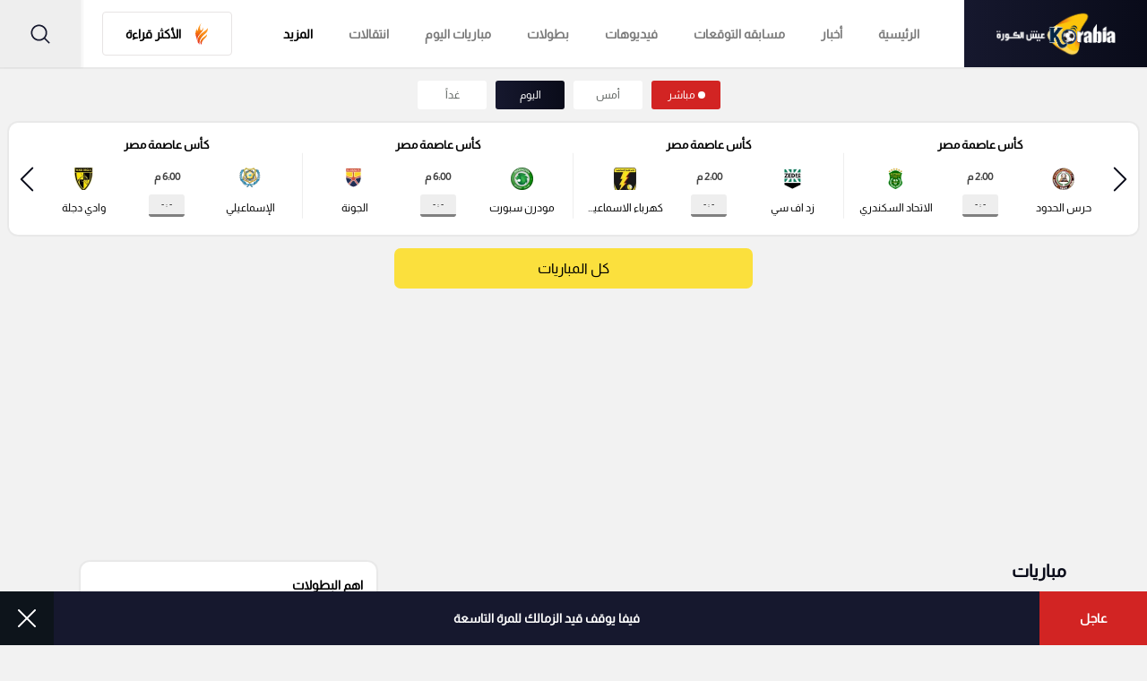

--- FILE ---
content_type: text/html; charset=UTF-8
request_url: https://www.korabia.net/matches/2024/07/11
body_size: 26845
content:
<!DOCTYPE html>
<html dir="rtl" lang="ar-eg">

<head>
    <meta name="viewport" content="width=device-width, initial-scale=1.0, maximum-scale=5.0"/>
    <meta charset="UTF-8"/>
            <meta name="robots" content="index,follow">
        <meta name="googlebot" content="index,follow"/>
    
    <title>مباريات 2024/07/11 | كورابيا </title>

    <meta name="description" content="يتابع هذا القسم جميع المباريات حول العالم بتاريخ 2024/07/11، ويركز على المباريات الخاصة بالمسابقات المصرية للأندية والمنتخبات.">

    
    <meta name="Rating" content="General"/>

    <meta name="msapplication-TileImage" content="https://www.korabia.net/img/apple-icon-114x114.png">
    <meta name="msapplication-TileColor" content="red">
    
    <meta name="theme-color" content="#fff">
    <meta name="apple-mobile-web-app-status-bar" content="#d72924"/>
    <meta property="og:locale" content="ar_AR"/>
    <meta property="og:site_name" content="كورابيا"/>
    <meta lang="" property="og:url" content="https://www.korabia.net/matches/2024/07/11"/>
    <meta property="og:type" content="article"/>
    <meta property="og:title" content="مباريات 2024/07/11 | كورابيا"/>
    <meta property="og:description" content="يتابع هذا القسم جميع المباريات حول العالم بتاريخ 2024/07/11، ويركز على المباريات الخاصة بالمسابقات المصرية للأندية والمنتخبات."/>
    <meta lang="" property="og:image" content="https://www.korabia.netassets/images/logo.webp"/>

    <meta property="og:image:type" content="image/jpeg"/>
    <meta name='twitter:app:country' content='KSA'>
    <meta name="twitter:card" content="summary"/>
    <meta name="twitter:site" content="@korabiaeg"/>
    <meta name="twitter:creator" content="@korabiaeg"/>
    <meta name="twitter:title" content="مباريات 2024/07/11 | كورابيا"/>
    <meta name="twitter:url" content="https://www.korabia.net/matches/2024/07/11"/>
    <meta name="twitter:description" id="TwitterDesc" content="يتابع هذا القسم جميع المباريات حول العالم بتاريخ 2024/07/11، ويركز على المباريات الخاصة بالمسابقات المصرية للأندية والمنتخبات."/>
    <meta name="twitter:image" id="TwitterImg" content="https://www.korabia.netassets/images/logo.webp"/>

    

    <meta name="google-site-verification" content="1Z8Lch7BuhMc5oDiR65KFTyQU5NJtweigMB7VHqy9Bo"/>
    <meta name="ahrefs-site-verification" content="3f83f39a43f73e3d9e8e0bf87bcca3b33b40f66be7f61abf606084196e40c524">

    <link rel="manifest" href="https://www.korabia.net/manifest.json">

    <link rel="preload" href="https://www.korabia.net/css/fonts/Almarai/Almarai-Regular.woff2" as="font" type="font/woff2"
          crossorigin/>
    <link rel="preload" href="https://www.korabia.net/css/fonts/Almarai/Almarai-Bold.woff2" as="font" type="font/woff2" crossorigin/>

    <link rel="preload" as="image" href="https://cdn.korabia.net/img/korabia_logo.png">

                        <link rel="preload"
                  href="https://www.korabia.net/css/style.css?v=1754321772"
                  as="style">
            <link rel="stylesheet"
                  href="https://www.korabia.net/css/style.css?v=1754321772">
                        <link rel="preload" href="https://www.korabia.net/js/bundle.js?v=1754321773"
              as="script">
    

    <!-- Google tag (gtag.js) -->
    <script defer src="https://www.googletagmanager.com/gtag/js?id=G-LRTJJNXYLQ"></script>
    <script>
        window.dataLayer = window.dataLayer || [];

        function gtag() {
            dataLayer.push(arguments);
        }

        gtag('js', new Date());

        gtag('config', 'G-LRTJJNXYLQ');
    </script>

    
        <!-- Start GPT Tag -->
        
        <!-- End GPT Tag -->

                    
        
        <script defer srcc="https://push.mediapanarab.com/sdk/MediaPan_Korabia_SDK.js"></script>


    <link rel="canonical" href="https://www.korabia.net/matches/2024/07/11"/>

    <link href="https://www.korabia.net/img/apple-icon-512x512.png" rel="apple-touch-icon" sizes="512x512"/>
    <link href="https://www.korabia.net/img/apple-icon-152x152.png" rel="apple-touch-icon" sizes="152x152"/>
    <link href="https://www.korabia.net/img/apple-icon-144x144.png" rel="apple-touch-icon-precomposed" sizes="144x144"/>
    <link href="https://www.korabia.net/img/apple-icon-120x120.png" rel="apple-touch-icon-precomposed" sizes="120x120"/>
    <link href="https://www.korabia.net/img/apple-icon-114x114.png" rel="apple-touch-icon-precomposed" sizes="114x114"/>
    <link href="https://www.korabia.net/img/apple-icon-76x76.png" rel="apple-touch-icon-precomposed" sizes="76x76"/>
    <link href="https://www.korabia.net/img/apple-icon-72x72.png" rel="apple-touch-icon-precomposed" sizes="72x72"/>
    <link href="https://www.korabia.net/img/apple-icon-57x57.png" rel="apple-touch-icon-precomposed" sizes="57x57"/>

    <link href="https://www.korabia.net/favicon.ico" rel="shortcut icon" type="image/png"/>
    <link href="https://www.korabia.net/img/fav.png" rel="icon" type="image/png"/>
    <link href="https://www.korabia.net/img/android-chrome-192x192.png" rel="icon" sizes="192x192"/>
    <link href="https://www.korabia.net/img/favicon-32x32.png" rel="icon" sizes="32x32" type="image/png"/>
    <link href="https://www.korabia.net/img/favicon-16x16.png" rel="icon" sizes="16x16" type="image/png"/>
    <link href="https://www.korabia.net/img/apple-touch-icon.png" rel="apple-touch-icon"/>

        <script type="application/ld+json">
        {
            "@context": "https://schema.org",
            "@type": "WebSite",
            "url": "https://www.korabia.net",
            "potentialAction": {
                "@type": "SearchAction",
                "target": "https://www.korabia.net/Search?q={search_term_string}",
                "query-input": "required name=search_term_string"
            }
        }


    </script>
    <script type="application/ld+json">{
        "@context": "http://schema.org",
        "@type": "Organization",
        "name": "كورابيا",
        "url": "https://korabia.net",
        "sameAs": [
            "https://www.facebook.com/korabia",
            "https://twitter.com/korabiaeg",
            "https://www.instagram.com/korabia_net"
        
        ],
        "logo": {
            "@type": "ImageObject",
            "url": "https://korabia.net/img/logos/logo2.png"
        
        },
        "address": {
            "@type": "PostalAddress",
            "streetAddress": "٣٠٧، مكاتب ٢ ، مدينة دبي للإنتاج، دبي، دولة الإمارات العربية المتحدة",
            "addressLocality": "Dubai",
            "postalCode": "111311",
            "addressCountry": "AE"
        }
    }


    </script>
                
            
            <style>
        @media (max-width: 1024px) {
            .header__logo {
                background: transparent;
            }
        }
    </style>
        
    
    
    
    
    
    
    
    
    
    
    
    <script>
        if ('serviceWorker' in navigator) {
            navigator.serviceWorker.getRegistrations().then((registrations) => {
                registrations.forEach((registration) => {
                    if (registration.active && registration.active.scriptURL.includes('/sw.js')) {
                        registration.unregister().then(() => {
                            console.log('sw.js service worker unregistered.');
                        });
                    }
                });
            });
        }
    </script>

</head>

<body>
<div class="wrapper" id="app" style="min-height: 100vh">
    <header class="header">
    <div class="header__body">
        <div class="header__burger"><span></span></div>
        <a class="header__logo" href="https://www.korabia.net" title="كورابيا">
            <img  width="134" height="55" src="https://cdn.korabia.net/img/korabia_logo.png" alt="Korabia | كورابيا"
                  title="كورابيا"/>
        </a>
                <ul class="header__nav" style="align-items: center">

            <li class="header__mobile-close" style="
            width: 100%;
            padding: 10px 20px;
        ">
                <div class="icon">
                    <svg xmlns="https://www.w3.org/2000/svg" viewBox="0 0 19.642 19.642">
                        <path d="M6.343,6.343,23.156,23.156m-16.813,0L23.156,6.343" transform="translate(-4.929 -4.929)"
                              fill="none" stroke="#16182E" stroke-linecap="square" stroke-width="2"></path>
                    </svg>
                </div>
            </li>

            <li class="header__link">
                <a  href="https://www.korabia.net" title="كورابيا">الرئيسية
                    <div class="header__section-icon">
                        <svg class="icon-home" xmlns="https://www.w3.org/2000/svg" viewBox="0 0 17.98 18.664">
                            <path id="Path_21598" data-name="Path 21598"
                                  d="M-228.868,370.1c-1.533,0-3.067,0-4.6,0a3.833,3.833,0,0,1-1.425-.2,1.922,1.922,0,0,1-1.335-1.933c-.008-2-.016-4,.007-5.995.005-.447-.128-.615-.566-.552a1.666,1.666,0,0,1-.44,0c-.683-.086-.932-.648-.481-1.164.729-.835,1.5-1.635,2.246-2.452q2.648-2.895,5.294-5.791c.8-.867,2.025-.735,3,.335,1.3,1.424,2.53,2.917,3.889,4.281,1.018,1.022,1.856,2.208,2.956,3.149a.88.88,0,0,1,.33.956.829.829,0,0,1-.793.616c-.557.033-.625.319-.619.8.027,1.914.014,3.828.01,5.742a1.9,1.9,0,0,1-1.566,2.054,4.472,4.472,0,0,1-1.244.159Zm.028-.505c1.093,0,2.185.006,3.278,0a17.086,17.086,0,0,0,2.075-.061c1.206-.157,1.589-.642,1.59-1.839,0-2.02.016-4.04-.011-6.06-.007-.526.1-.809.684-.725a.534.534,0,0,0,.589-.279c.133-.271-.093-.431-.242-.594-.732-.8-1.454-1.617-2.2-2.413-1.57-1.682-3.123-3.381-4.679-5.076a1.334,1.334,0,0,0-2.234.032c-2.016,2.186-4,4.4-6,6.6-.252.277-.515.542-.791.8-.24.222-.691.466-.549.82.113.281.581.137.875.107.606-.063.738.189.73.752-.029,2.083-.015,4.166-.01,6.249a1.512,1.512,0,0,0,1.415,1.626,7.483,7.483,0,0,0,1,.065C-231.824,369.6-230.333,369.6-228.841,369.6Z"
                                  transform="translate(237.938 -351.439)"></path>
                        </svg>
                    </div>
                </a>
            </li>
            <li class="header__link"><a
                     href="https://www.korabia.net/news" title="أخبار الرياضة">أخبار
                    <div class="header__section-icon">
                        <svg xmlns="https://www.w3.org/2000/svg" viewBox="0 0 18.646 15.271">
                            <g id="Group_32757" data-name="Group 32757" transform="translate(-184 -295.807)">
                                <path id="Path_21599" data-name="Path 21599"
                                      d="M202.646,295.972v13.362a2.247,2.247,0,0,1-.669,1.272,2.354,2.354,0,0,1-1.55.472q-7.259,0-14.518,0a1.787,1.787,0,0,1-1.662-1.042,4.856,4.856,0,0,1-.247-.7V298.312a.673.673,0,0,1,.48-.159c.78.009,1.56,0,2.34.008.211,0,.285-.057.28-.275-.014-.528.009-1.057-.009-1.585-.012-.351.11-.5.477-.495q7.3.011,14.6,0A.623.623,0,0,1,202.646,295.972Zm-15.5,14.52h13.045c.1,0,.2,0,.3,0,1.084-.035,1.553-.515,1.553-1.593,0-4.036,0-8.073.009-12.109,0-.337-.088-.414-.416-.413q-6.753.017-13.505,0c-.334,0-.441.072-.439.428.014,3.835,0,7.671.013,11.506A3.688,3.688,0,0,1,187.142,310.492Zm-2.538-6.408q0,.83,0,1.659c0,1.131-.008,2.263,0,3.394a1.357,1.357,0,0,0,1.179,1.35,1.2,1.2,0,0,0,1.226-1.094,2.713,2.713,0,0,0,.074-.558c.006-3.268,0-6.537.013-9.805,0-.249-.095-.288-.309-.284-.616.011-1.233.021-1.848,0-.3-.012-.348.1-.346.364C184.61,300.765,184.6,302.424,184.6,304.084Z"></path>
                                <path id="Path_21601" data-name="Path 21601"
                                      d="M333.189,456.42h-2.262c-.234,0-.5,0-.5-.309,0-.293.257-.282.478-.282q2.3,0,4.6,0c.216,0,.442.012.447.277.005.285-.231.315-.46.314Q334.339,456.418,333.189,456.42Z"
                                      transform="translate(-135.371 -150.942)"></path>
                                <path id="Path_21602" data-name="Path 21602"
                                      d="M333.19,432.832c.765,0,1.531,0,2.3,0,.215,0,.438.013.444.279s-.212.3-.43.3q-2.334,0-4.668,0c-.221,0-.435-.044-.426-.306s.235-.276.449-.274C331.634,432.835,332.412,432.832,333.19,432.832Z"
                                      transform="translate(-135.354 -130.68)"></path>
                                <path id="Path_21603" data-name="Path 21603"
                                      d="M256.676,433.419h-2.145c-.212,0-.435-.012-.435-.289s.217-.291.432-.291q2.145,0,4.29,0c.209,0,.431,0,.43.285s-.216.294-.428.294Z"
                                      transform="translate(-64.804 -130.689)"></path>
                                <path id="Path_21604" data-name="Path 21604"
                                      d="M254.746,455.876c.715,0,1.43,0,2.145,0,.22,0,.428.029.418.3-.008.242-.207.285-.41.285h-4.327c-.217,0-.431-.046-.421-.312.01-.236.2-.276.413-.275C253.291,455.879,254.019,455.876,254.746,455.876Z"
                                      transform="translate(-63.006 -150.984)"></path>
                                <path id="Path_21605" data-name="Path 21605"
                                      d="M333.165,410.341c-.778,0-1.557,0-2.335,0-.221,0-.431-.033-.423-.3.007-.242.206-.274.412-.273q2.354,0,4.708,0c.211,0,.4.044.4.283s-.183.293-.395.292C334.747,410.339,333.956,410.341,333.165,410.341Z"
                                      transform="translate(-135.355 -110.359)"></path>
                                <path id="Path_21606" data-name="Path 21606"
                                      d="M254.786,409.771c.7,0,1.409,0,2.114,0,.224,0,.426.034.414.307-.011.251-.217.268-.418.267q-2.151,0-4.3,0c-.214,0-.44-.014-.437-.288s.226-.287.441-.286C253.327,409.773,254.056,409.771,254.786,409.771Z"
                                      transform="translate(-63.01 -110.36)"></path>
                            </g>
                        </svg>
                    </div>
                </a></li>

                <li class="header__link  any">
                    <a class="removelinkmob" style="" href="https://prediction.korabia.net">مسابقه التوقعات
                    <div class="header__section-icon">
                        <svg xmlns="http://www.w3.org/2000/svg" width="13.442" height="19.454" viewBox="0 0 13.442 19.454">
                            <path id="Path_40368" data-name="Path 40368" d="M-6721.175-5885.2c-1.866,0-3.733-.039-5.6.018-.843.025-1.189-.3-1-1.071.142-.589-.54-1.65.54-1.694,1.117-.045,1.052-.6,1.021-1.331-.013-.311.026-.625-.007-.933-.08-.718.232-.911.931-.949.763-.042,1.708.45,2.268-.4a6.3,6.3,0,0,0,.871-4.029c-.031-.43-.267-.394-.554-.24s-.55.289-.827.431c-.568.291-.8.106-.727-.516a.5.5,0,0,1,.016-.115,3.372,3.372,0,0,0-1.361-4.394c-.669-.479-.533-.9.327-.971a.783.783,0,0,1,.114-.021,3.126,3.126,0,0,0,3.446-2.552c.082-.283.2-.665.564-.665s.418.407.572.665a.924.924,0,0,1,.1.212,2.832,2.832,0,0,0,3.11,2.316c.332-.011.873-.088,1.014.371s-.323.7-.61.9a3.013,3.013,0,0,0-1.171,3.824c.107.316.286.731-.021.989-.331.279-.648-.079-.947-.223-1.05-.5-1.112-.478-1.062.734a8.437,8.437,0,0,0,.2,1.614c.468,1.932.678,2.128,2.654,2.075.943-.024,1.389.222,1.248,1.224-.054.381.013.777-.012,1.164-.032.526.135.764.717.77,1.592.017.658,1.249.838,1.914.23.853-.4.9-1.051.89C-6717.443-5885.209-6719.31-5885.2-6721.175-5885.2Zm-.016-18.3c-.409,2.089-1.777,2.717-3.672,2.8a3.374,3.374,0,0,1,1.394,4.415,3.4,3.4,0,0,1,4.636-.007c-.819-1.937-.075-3.289,1.364-4.5C-6719.524-5900.629-6720.6-5901.58-6721.19-5903.5Zm.007,15.489c1.2,0,2.413-.052,3.614.018.852.048.9-.438.8-1.014-.093-.534.471-1.437-.732-1.432q-3.674.016-7.348,0c-1.128,0-.623.853-.689,1.359s-.169,1.118.736,1.079C-6723.6-5888.046-6722.39-5888.007-6721.184-5888.006Zm.047,2.122c1.709,0,3.417-.012,5.126.007.541.006.859-.076.856-.748,0-.7-.387-.712-.895-.711q-5.125.013-10.251,0c-.554,0-.853.09-.855.753,0,.71.392.709.894.706C-6724.554-5885.891-6722.845-5885.884-6721.137-5885.884Zm.292-9.534a1.561,1.561,0,0,0,.015-.313c0-.324.164-.839-.342-.816s-.308.54-.292.859a7.965,7.965,0,0,1-.637,3.871c-.234.5-.157.727.429.689a5.827,5.827,0,0,1,.815,0c.679.051.943-.1.59-.839A7.3,7.3,0,0,1-6720.845-5895.418Z" transform="translate(6727.858 5904.631)" fill="#040505"></path>
                        </svg>
                    </div></a>
                    
                </li>

            <li class="header__link"><a
                     href="https://www.korabia.net/videos" title="فيدوهات">فيديوهات
                    <div class="header__section-icon">
                        <svg xmlns="https://www.w3.org/2000/svg" viewBox="0 0 18.442 18.426">
                            <g id="Group_32762" data-name="Group 32762" transform="translate(-233.073 -314.049)">
                                <path id="Path_21607" data-name="Path 21607"
                                      d="M242.289,314.048a9.213,9.213,0,1,1-9.216,9.243A9.207,9.207,0,0,1,242.289,314.048ZM242.2,331.7a8.451,8.451,0,1,0-8.372-8.585A8.493,8.493,0,0,0,242.2,331.7Z"></path>
                                <path id="Path_21608" data-name="Path 21608"
                                      d="M288.021,363.155c0-.975-.008-1.95,0-2.924.006-.551.221-.7.691-.431q2.622,1.486,5.222,3.01c.447.261.444.5-.008.764q-2.6,1.519-5.224,3.009c-.46.261-.675.114-.681-.441C288.014,365.146,288.021,364.15,288.021,363.155Z"
                                      transform="translate(-48.092 -39.932)"></path>
                            </g>
                        </svg>
                    </div>
                </a></li>
            <li class="header__link"><a
                     href="https://www.korabia.net/Competitions" title="البطولات">بطولات
                    <div class="header__section-icon">
                        <svg class="icon-competitions" xmlns="https://www.w3.org/2000/svg" viewBox="0 0 17.747 18.15">
                            <path id="Path_21609" data-name="Path 21609"
                                  d="M563.388,121.5c-1.125,0-2.249-.008-3.374,0-.32,0-.47-.1-.436-.432a2.847,2.847,0,0,0,0-.412c-.01-.226.072-.367.319-.352.285.017.37-.129.36-.39a2.927,2.927,0,0,1,.023-.635,1.085,1.085,0,0,1,.972-.854c.149-.011.3.009.449-.008.186-.022.46.108.531-.137a.764.764,0,0,0-.149-.837,16.3,16.3,0,0,1-2.567-3.019c-.123-.188-.3-.192-.492-.2a4.162,4.162,0,0,1-3.542-1.979,3.833,3.833,0,0,1-.62-2.018c-.019-1.324-.012-2.649,0-3.973,0-.589.318-.8.886-.621.3.095.594.194.888.3.208.076.307.059.335-.207a1.833,1.833,0,0,1,2.017-1.77c2.148.075,4.3.08,6.445.065.836-.006,1.672-.059,2.508-.069a1.847,1.847,0,0,1,1.917,1.76c.021.274.1.316.345.222a10.713,10.713,0,0,1,1.03-.346.523.523,0,0,1,.72.489,33.3,33.3,0,0,1-.043,4.53,4.063,4.063,0,0,1-4.084,3.612.678.678,0,0,0-.611.336,15.443,15.443,0,0,1-2.372,2.792.748.748,0,0,0-.28.386c-.111.552,0,.7.568.685a1.383,1.383,0,0,1,1.141.345,1.3,1.3,0,0,1,.3,1.048c-.018.295.016.529.406.5.184-.015.252.1.271.283.092.864.058.905-.818.905Zm-7.4-12.658c0,.437-.005.875,0,1.312a2.938,2.938,0,0,0,2.267,2.857c.127.032.29.144.387.033s-.048-.251-.1-.367a15.121,15.121,0,0,1-1.436-4.787c-.089-.7-.094-.695-.776-.9-.249-.076-.347-.025-.342.243C555.993,107.768,555.987,108.306,555.987,108.843Zm14.846.027h0c0-.536-.01-1.073,0-1.609.008-.317-.1-.328-.384-.261a.833.833,0,0,0-.743.935,1.589,1.589,0,0,1-.039.3,15.227,15.227,0,0,1-1.407,4.48c-.048.1-.146.207-.068.31s.21.027.314,0a2.943,2.943,0,0,0,2.319-2.808C570.842,109.769,570.834,109.319,570.834,108.87Z"
                                  transform="translate(-554.554 -103.656)" fill="none" stroke="#16182E"
                                  stroke-width="0.6"></path>
                        </svg>
                    </div>
                </a></li>
            <li class="header__link"><a  title="مباريات اليوم" href="https://www.korabia.net/today-matches"> مباريات اليوم
                    <div class="header__section-icon">
                        <svg class="icon-matches" xmlns="https://www.w3.org/2000/svg" viewBox="0 0 17.729 17.209">
                            <path
                                d="M449.428,454.421a8,8,0,0,1,2.812-1.813,8.918,8.918,0,0,1,3.439-.7,9.2,9.2,0,0,1,3.439.7,8.261,8.261,0,0,1,2.814,1.85,8.471,8.471,0,0,1,1.886,2.7,8.071,8.071,0,0,1,.711,3.367,7.9,7.9,0,0,1-.7,3.331,8.23,8.23,0,0,1-1.886,2.739,9.523,9.523,0,0,1-2.814,1.85,9.193,9.193,0,0,1-3.439.666,8.924,8.924,0,0,1-3.439-.666,9.23,9.23,0,0,1-2.849-1.85,8.2,8.2,0,0,1-1.895-2.739,8.505,8.505,0,0,1-.7-3.331,8.689,8.689,0,0,1,.7-3.367,9.165,9.165,0,0,1,1.923-2.739Zm11.138-.555c-.074-.074-.148-.113-.222-.186a10.168,10.168,0,0,0-1.406-.74,8.954,8.954,0,0,0-3.257-.629,9.455,9.455,0,0,0-2.255.3,4.214,4.214,0,0,1,1.222.813,4.972,4.972,0,0,1,1.48,0,7.117,7.117,0,0,1,1.924.408,5.75,5.75,0,0,1,1.332.591,14.233,14.233,0,0,1,1.369-.444.5.5,0,0,1-.185-.113Zm-8.068,2.146,1.518,4,3.627.7c2.072-2.072,4.035-2.848,1.85-5.588a6.775,6.775,0,0,0-1.628-.777,7.974,7.974,0,0,0-1.813-.406,6.274,6.274,0,0,0-1.443.037Zm11.287,4.219a7.424,7.424,0,0,1,.074,1.814,3.34,3.34,0,0,0,.186-.371c.037-.37.074-.777.074-1.148a8.043,8.043,0,0,0-.741-3.4,9.889,9.889,0,0,1-.037,1.517A6.02,6.02,0,0,1,463.786,460.231Zm-.74,3.145a8,8,0,0,0,.259-1.3,7.143,7.143,0,0,0-.406-3.035c-2.221-1.85-3,.185-4.812,2l.3,3.261c2.665.851,2.925,1.554,4.664-.926Zm-5.81,5.218a10.053,10.053,0,0,0,2.109-.666,10.914,10.914,0,0,0,1.628-1.036c-.814-1.407,1.184-.815-2.85-2.109l-3.367,1.405c-.593,2.48-.7,2.294,2.48,2.406Zm-8.512-3.4a7.844,7.844,0,0,0,1.814,1.85c2.517,1.7,3.182,1,3.7-1l-2.368-2.4c-2.738-.223-3.071-1-3.3,1.331a.752.752,0,0,1,.148.222Zm3.11-2.111,1.665-2.849-1.518-4-2.147.113a7.49,7.49,0,0,0-1.184,1.221,5.986,5.986,0,0,0-1,1.851c.48,4,.665,3.367,4.182,3.664Zm-4.256-4.848a7.283,7.283,0,0,1,.629-1,7.963,7.963,0,0,1,1.369-1.369,3.78,3.78,0,0,1,1.037-1.923.036.036,0,0,1-.011.026.036.036,0,0,1-.026.01c-.037.037-.074.074-.113.074a10.534,10.534,0,0,0-1.332,1.258,7.948,7.948,0,0,0-1.555,2.923Z"
                                transform="translate(-446.8 -451.904)" fill-rule="evenodd"></path>
                        </svg>
                    </div>
                </a>
            </li>


            <li class="header__link"><a  title="انتقالات"
                                        href="https://www.korabia.net/transfer">انتقالات
                    <div class="header__section-icon">
                        <svg xmlns="https://www.w3.org/2000/svg" viewBox="0 0 17.232 15.079">
                            <g id="Group_32806" data-name="Group 32806" transform="translate(90.263 -30.455)">
                                <path id="Path_20792" data-name="Path 20792"
                                      d="M-90.251,38.858c.407,0,.814,0,1.221,0,.1,0,.132-.029.161-.123a7.341,7.341,0,0,1,1.2-2.3,7.436,7.436,0,0,1,4.838-2.886,7.507,7.507,0,0,1,3.922.418.166.166,0,0,1,.128.186c-.007.465,0,.93,0,1.4A.661.661,0,0,1-79,35.474a5.985,5.985,0,0,0-2.8-.6A6.018,6.018,0,0,0-86.388,37.1a6.041,6.041,0,0,0-.978,1.637c-.047.115-.046.115.077.117l1.125.015c.035,0,.071,0,.1,0,.012.041-.015.06-.032.081q-.985,1.31-1.972,2.618c-.091.121-.095.121-.183,0q-.987-1.308-1.972-2.618c-.017-.022-.03-.047-.045-.07Z"
                                      transform="translate(0 -3)"></path>
                                <path id="Path_20793" data-name="Path 20793"
                                      d="M185.643,388.956h-.976c-.173,0-.347.011-.519,0a.193.193,0,0,0-.216.139,7.542,7.542,0,0,1-1.309,2.027,7.618,7.618,0,0,1-3.863,2.3,5.6,5.6,0,0,1-1.391.176,11.155,11.155,0,0,1-1.533-.059,8.432,8.432,0,0,1-1.511-.407c-.189-.063-.189-.064-.189-.264,0-.418,0-.837,0-1.255,0-.1.02-.111.107-.067a5.483,5.483,0,0,0,1.94.607,6.085,6.085,0,0,0,6.07-2.9c.044-.066.081-.137.126-.2s.024-.079-.044-.081c-.274-.008-.548-.018-.822-.027-.036,0-.072,0-.1,0-.018-.038.006-.055.02-.074.668-.887,1.327-1.781,2.01-2.657.062-.08.091-.082.153,0q1,1.333,2.005,2.66C185.605,388.892,185.613,388.908,185.643,388.956Z"
                                      transform="translate(-258.674 -348.068)"></path>
                            </g>
                        </svg>
                    </div>
                </a>
            </li>
            <li class="header__link header__more-links"><span class="icon">المزيد
                <div class="header__section-icon">
                    <svg class="icon-more" version="1.1" xmlns="https://www.w3.org/2000/svg"
                         x="0px" y="0px" viewBox="0 0 426.667 426.667"
                         style="enable-background:new 0 0 426.667 426.667;" xml:space="preserve">
                      <g>
                        <g>
                          <circle cx="42.667" cy="213.333" r="42.667"></circle>
                        </g>
                      </g>
                      <g>
                        <g>
                          <circle cx="213.333" cy="213.333" r="42.667"></circle>
                        </g>
                      </g>
                      <g>
                        <g>
                          <circle cx="384" cy="213.333" r="42.667"></circle>
                        </g>
                      </g>
                    </svg>
                  </div>
                </span>
                <div class="arrow">
                    <svg class="icon-arrow" id="Capa_1" version="1.1" xmlns="https://www.w3.org/2000/svg"
                         x="0px" y="0px" viewBox="0 0 256 256"
                         style="enable-background:new 0 0 256 256;" xml:space="preserve">
                        <g>
                            <g>
                                <polygon
                                    points="207.093,30.187 176.907,0 48.907,128 176.907,256 207.093,225.813 109.28,128 		">
                                </polygon>
                            </g>
                        </g>
                    </svg>
                </div>
            </li>
            <ul class="header__megamenu">
    <div class="header__list">
        <a class="active" href="https://www.korabia.net">الرئيسية</a>
        <a href="https://www.korabia.net/news" title="أخبار">أخبار</a>
        <a href="https://www.korabia.net/كرة-مصرية" title="كرة مصرية">كرة مصرية</a>
        <a href="https://www.korabia.net/كرة-عربية" title="كرة عربية">كرة عربية</a>
        <a href="https://www.korabia.net/كرة-عالمية" title="كرة عالمية">كرة عالمية</a>
        <a href="https://www.korabia.net/infographics" title="إنفوجرافيك">إنفوجرافيك</a>
        <a href="https://www.korabia.net/transfer" title="إنتقالات">إنتقالات</a>
        <a href="https://www.korabia.net/Competitions" title="بطولات">بطولات</a></div>
    <div class="header__wrap">
      <div class="header__column">
        <p class="header__column-title">أهم البطولات</p>
        <div class="header__column-box">


                        <div class="img-beside-text">
                <a href="https://www.korabia.net/Competitions/249/دوري-نايل-المصري" title="دوري نايل المصري">
                </a>
                <img class="lazy" data-src="https://cdn.so3ody.com/scores/competitions/100x130/249.png" alt="دوري نايل المصري" title="دوري نايل المصري" />
                <p>دوري نايل المصري</p>
              </div>
                        <div class="img-beside-text">
                <a href="https://www.korabia.net/Competitions/236/دوري-أبطال-إفريقيا" title="دوري أبطال إفريقيا">
                </a>
                <img class="lazy" data-src="https://cdn.so3ody.com/scores/competitions/100x130/236.png" alt="دوري أبطال إفريقيا" title="دوري أبطال إفريقيا" />
                <p>دوري أبطال إفريقيا</p>
              </div>
                        <div class="img-beside-text">
                <a href="https://www.korabia.net/Competitions/783/كأس-مصر" title="كأس مصر">
                </a>
                <img class="lazy" data-src="https://cdn.so3ody.com/scores/competitions/100x130/783.png" alt="كأس مصر" title="كأس مصر" />
                <p>كأس مصر</p>
              </div>
                        <div class="img-beside-text">
                <a href="https://www.korabia.net/Competitions/254/كأس-الكونفيدرالية-الإفريقية" title="كأس الكونفيدرالية الإفريقية">
                </a>
                <img class="lazy" data-src="https://cdn.so3ody.com/scores/competitions/100x130/254.png" alt="كأس الكونفيدرالية الإفريقية" title="كأس الكونفيدرالية الإفريقية" />
                <p>كأس الكونفيدرالية الإفريقية</p>
              </div>
                        <div class="img-beside-text">
                <a href="https://www.korabia.net/Competitions/44/كأس-أمم-إفريقيا" title="كأس أمم إفريقيا">
                </a>
                <img class="lazy" data-src="https://cdn.so3ody.com/scores/competitions/100x130/44.png" alt="كأس أمم إفريقيا" title="كأس أمم إفريقيا" />
                <p>كأس أمم إفريقيا</p>
              </div>
                        <div class="img-beside-text">
                <a href="https://www.korabia.net/Competitions/354/تصفيات-إفريقيا-لكأس-العالم" title="تصفيات إفريقيا لكأس العالم">
                </a>
                <img class="lazy" data-src="https://cdn.so3ody.com/scores/competitions/100x130/354.png" alt="تصفيات إفريقيا لكأس العالم" title="تصفيات إفريقيا لكأس العالم" />
                <p>تصفيات إفريقيا لكأس العالم</p>
              </div>
                        <div class="img-beside-text">
                <a href="https://www.korabia.net/Competitions/10/كأس-السوبر-الإفريقي" title="كأس السوبر الإفريقي">
                </a>
                <img class="lazy" data-src="https://cdn.so3ody.com/scores/competitions/100x130/10.png" alt="كأس السوبر الإفريقي" title="كأس السوبر الإفريقي" />
                <p>كأس السوبر الإفريقي</p>
              </div>
                        <div class="img-beside-text">
                <a href="https://www.korabia.net/Competitions/2/الدوري-الإنجليزي" title="الدوري الإنجليزي">
                </a>
                <img class="lazy" data-src="https://cdn.so3ody.com/scores/competitions/100x130/2.png" alt="الدوري الإنجليزي" title="الدوري الإنجليزي" />
                <p>الدوري الإنجليزي</p>
              </div>
                        <div class="img-beside-text">
                <a href="https://www.korabia.net/Competitions/6/الدوري-الإسباني" title="الدوري الإسباني">
                </a>
                <img class="lazy" data-src="https://cdn.so3ody.com/scores/competitions/100x130/6.png" alt="الدوري الإسباني" title="الدوري الإسباني" />
                <p>الدوري الإسباني</p>
              </div>
                        <div class="img-beside-text">
                <a href="https://www.korabia.net/Competitions/3/الدوري-الألماني" title="الدوري الألماني">
                </a>
                <img class="lazy" data-src="https://cdn.so3ody.com/scores/competitions/100x130/3.png" alt="الدوري الألماني" title="الدوري الألماني" />
                <p>الدوري الألماني</p>
              </div>
                        <div class="img-beside-text">
                <a href="https://www.korabia.net/Competitions/4/الدوري-الفرنسي" title="الدوري الفرنسي">
                </a>
                <img class="lazy" data-src="https://cdn.so3ody.com/scores/competitions/100x130/4.png" alt="الدوري الفرنسي" title="الدوري الفرنسي" />
                <p>الدوري الفرنسي</p>
              </div>
                        <div class="img-beside-text">
                <a href="https://www.korabia.net/Competitions/304/كأس-آسيا" title="كأس آسيا">
                </a>
                <img class="lazy" data-src="https://cdn.so3ody.com/scores/competitions/100x130/304.png" alt="كأس آسيا" title="كأس آسيا" />
                <p>كأس آسيا</p>
              </div>
                        <div class="img-beside-text">
                <a href="https://www.korabia.net/Competitions/27/دوري-روشن-السعودي" title="دوري روشن السعودي">
                </a>
                <img class="lazy" data-src="https://cdn.so3ody.com/scores/competitions/100x130/27.png" alt="دوري روشن السعودي" title="دوري روشن السعودي" />
                <p>دوري روشن السعودي</p>
              </div>
            


          <a class="all" href="https://www.korabia.net/Competitions" title="كل البطولات">كل البطولات</a>
        </div>
      </div>
      <div class="header__column">
        <p class="header__column-title">أهم الفرق</p>
        <div class="header__column-box">

                        <div class="img-beside-text">
                <a href="https://www.korabia.net/Team/1059/الأهلي-المصري" title="الأهلي المصري">
                </a>
                <img class="lazy" data-src="https://cdn.so3ody.com/scores/teams/50x50/1059.png" alt="الأهلي المصري" title="الأهلي المصري" />
                <p>الأهلي المصري</p>
              </div>

                        <div class="img-beside-text">
                <a href="https://www.korabia.net/Team/1060/الزمالك" title="الزمالك">
                </a>
                <img class="lazy" data-src="https://cdn.so3ody.com/scores/teams/50x50/1060.png" alt="الزمالك" title="الزمالك" />
                <p>الزمالك</p>
              </div>

                        <div class="img-beside-text">
                <a href="https://www.korabia.net/Team/19787/بيراميدز" title="بيراميدز">
                </a>
                <img class="lazy" data-src="https://cdn.so3ody.com/scores/teams/50x50/19787.png" alt="بيراميدز" title="بيراميدز" />
                <p>بيراميدز</p>
              </div>

                        <div class="img-beside-text">
                <a href="https://www.korabia.net/Team/234/مودرن-سبورت" title="مودرن سبورت">
                </a>
                <img class="lazy" data-src="https://cdn.so3ody.com/scores/teams/50x50/234.png" alt="مودرن سبورت" title="مودرن سبورت" />
                <p>مودرن سبورت</p>
              </div>

                        <div class="img-beside-text">
                <a href="https://www.korabia.net/Team/720/ريال-مدريد" title="ريال مدريد">
                </a>
                <img class="lazy" data-src="https://cdn.so3ody.com/scores/teams/50x50/720.png" alt="ريال مدريد" title="ريال مدريد" />
                <p>ريال مدريد</p>
              </div>

                        <div class="img-beside-text">
                <a href="https://www.korabia.net/Team/721/برشلونة" title="برشلونة">
                </a>
                <img class="lazy" data-src="https://cdn.so3ody.com/scores/teams/50x50/721.png" alt="برشلونة" title="برشلونة" />
                <p>برشلونة</p>
              </div>

                        <div class="img-beside-text">
                <a href="https://www.korabia.net/Team/464/مانشستر-سيتي" title="مانشستر سيتي">
                </a>
                <img class="lazy" data-src="https://cdn.so3ody.com/scores/teams/50x50/464.png" alt="مانشستر سيتي" title="مانشستر سيتي" />
                <p>مانشستر سيتي</p>
              </div>

                        <div class="img-beside-text">
                <a href="https://www.korabia.net/Team/475/مانشستر-يونايتد" title="مانشستر يونايتد">
                </a>
                <img class="lazy" data-src="https://cdn.so3ody.com/scores/teams/50x50/475.png" alt="مانشستر يونايتد" title="مانشستر يونايتد" />
                <p>مانشستر يونايتد</p>
              </div>

                        <div class="img-beside-text">
                <a href="https://www.korabia.net/Team/467/أرسنال" title="أرسنال">
                </a>
                <img class="lazy" data-src="https://cdn.so3ody.com/scores/teams/50x50/467.png" alt="أرسنال" title="أرسنال" />
                <p>أرسنال</p>
              </div>

                        <div class="img-beside-text">
                <a href="https://www.korabia.net/Team/462/ليفربول" title="ليفربول">
                </a>
                <img class="lazy" data-src="https://cdn.so3ody.com/scores/teams/50x50/462.png" alt="ليفربول" title="ليفربول" />
                <p>ليفربول</p>
              </div>

                        <div class="img-beside-text">
                <a href="https://www.korabia.net/Team/471/تشيلسي" title="تشيلسي">
                </a>
                <img class="lazy" data-src="https://cdn.so3ody.com/scores/teams/50x50/471.png" alt="تشيلسي" title="تشيلسي" />
                <p>تشيلسي</p>
              </div>

                        <div class="img-beside-text">
                <a href="https://www.korabia.net/Team/472/توتنهام-هوتسبير" title="توتنهام هوتسبير">
                </a>
                <img class="lazy" data-src="https://cdn.so3ody.com/scores/teams/50x50/472.png" alt="توتنهام هوتسبير" title="توتنهام هوتسبير" />
                <p>توتنهام هوتسبير</p>
              </div>

                        <div class="img-beside-text">
                <a href="https://www.korabia.net/Team/786/يوفنتوس" title="يوفنتوس">
                </a>
                <img class="lazy" data-src="https://cdn.so3ody.com/scores/teams/50x50/786.png" alt="يوفنتوس" title="يوفنتوس" />
                <p>يوفنتوس</p>
              </div>

                        <div class="img-beside-text">
                <a href="https://www.korabia.net/Team/788/إنتر-ميلان" title="إنتر ميلان">
                </a>
                <img class="lazy" data-src="https://cdn.so3ody.com/scores/teams/50x50/788.png" alt="إنتر ميلان" title="إنتر ميلان" />
                <p>إنتر ميلان</p>
              </div>

            

        </div>
      </div>
    </div>
    <div class="close-mega-menu">
        <div class="icon">
          <svg xmlns="https://www.w3.org/2000/svg" viewBox="0 0 19.642 19.642">
            <path d="M6.343,6.343,23.156,23.156m-16.813,0L23.156,6.343" transform="translate(-4.929 -4.929)" fill="none" stroke="#16172C" stroke-linecap="square" stroke-width="2"></path>
          </svg>
        </div>
      </div>
  </ul>
            <li class="header__mostviewedmenu header__link">
                <a href="https://www.korabia.net/%D8%A7%D9%84%D8%A3%D9%83%D8%AB%D8%B1-%D9%82%D8%B1%D8%A7%D8%A1%D8%A9-%D8%A7%D9%84%D9%8A%D9%88%D9%85"><span class="most_viewed">الأكثر قراءة</span>
                    <img src="https://www.korabia.net/img/fire-icon.svg" alt="كورابيا الأكثر قراءة" title="كورابيا الأكثر قراءة"/>
                </a>
            </li>
            <li class="header__follow">
                <p>تابعنا على</p>
                <div class="header__follow-icons flex"><a class="header__follow-link" title="facebook" target="_blank"
                                                          rel="noopener" ‎
                                                          href="https://www.facebook.com/korabia/">
                        <svg xmlns="https://www.w3.org/2000/svg" version="1.1" x="0px"
                             y="0px" viewBox="0 0 512 512" style="enable-background:new 0 0 512 512;"
                             xml:space="preserve">
                      <path style="fill:#1976D2;"
                            d="M384,176h-96v-64c0-17.664,14.336-32,32-32h32V0h-64l0,0c-53.024,0-96,42.976-96,96v80h-64v80h64v256  h96V256h64L384,176z">
                      </path>
                    </svg>
                    </a><a class="header__follow-link" title="twitter" target="_blank" rel="noopener" ‎
                           href="https://twitter.com/korabiaeg">
                        <svg xmlns="http://www.w3.org/2000/svg" width="17.303" height="15.828" viewBox="0 0 17.303 15.828">
                            <path id="Path_50393" data-name="Path 50393" d="M8559.4,690.927c.215-.238.405-.453.6-.666q2.792-3.055,5.589-6.1c.151-.165.165-.262.025-.447q-3.127-4.125-6.234-8.264c-.064-.085-.125-.172-.211-.294.119-.006.205-.014.292-.014,1.633,0,3.269,0,4.9-.005a.45.45,0,0,1,.411.209q1.932,2.57,3.867,5.132c.111.149.17.146.295.012q2.37-2.593,4.744-5.181a.471.471,0,0,1,.388-.171c.592.008,1.181,0,1.771,0,.03.111-.054.146-.1.2q-2.93,3.2-5.865,6.395a.233.233,0,0,0-.015.368q3.237,4.29,6.468,8.588a.578.578,0,0,1,.144.233c-.079.07-.176.035-.261.035-1.626,0-3.251,0-4.876.007a.48.48,0,0,1-.436-.216c-1.335-1.78-2.679-3.554-4.013-5.336-.133-.176-.193-.2-.354-.023q-2.459,2.713-4.937,5.413a.365.365,0,0,1-.29.16c-.594-.007-1.185,0-1.775,0A.9.9,0,0,1,8559.4,690.927Zm2.256-14.609c.3.4.557.742.815,1.086q4.579,6.079,9.153,12.162a.448.448,0,0,0,.415.2c.576-.011,1.149,0,1.728-.006.065,0,.147.04.2-.051-.038-.054-.074-.11-.113-.163q-2.792-3.7-5.581-7.406-2.111-2.805-4.225-5.611c-.07-.095-.121-.216-.282-.215C8563.089,676.321,8562.406,676.318,8561.655,676.318Z" transform="translate(-8559.167 -675.133)" fill="#040505"></path>
                        </svg>
                    </a><a class="header__follow-link" title="instagram" target="_blank" rel="noopener" ‎
                           href="https://www.instagram.com/korabia_net/profilecard/">
                        <svg id="Capa_1" xmlns="https://www.w3.org/2000/svg"
                             version="1.1" x="0px" y="0px" viewBox="0 0 512 512"
                             style="enable-background:new 0 0 512 512;"
                             xml:space="preserve">
                      <lineargradient id="SVGID_1_" gradientUnits="userSpaceOnUse" x1="-46.0041" y1="634.1208"
                                      x2="-32.9334"
                                      y2="647.1917" gradientTransform="matrix(32 0 0 -32 1519 20757)">
                          <stop offset="0" style="stop-color:#FFC107"></stop>
                          <stop offset="0.507" style="stop-color:#F44336"></stop>
                          <stop offset="0.99" style="stop-color:#9C27B0"></stop>
                      </lineargradient>
                            <path style="fill:url(#SVGID_1_);"
                                  d="M352,0H160C71.648,0,0,71.648,0,160v192c0,88.352,71.648,160,160,160h192  c88.352,0,160-71.648,160-160V160C512,71.648,440.352,0,352,0z M464,352c0,61.76-50.24,112-112,112H160c-61.76,0-112-50.24-112-112  V160C48,98.24,98.24,48,160,48h192c61.76,0,112,50.24,112,112V352z">
                            </path>
                            <lineargradient id="SVGID_2_" gradientUnits="userSpaceOnUse" x1="-42.2971" y1="637.8279"
                                            x2="-36.6404"
                                            y2="643.4846" gradientTransform="matrix(32 0 0 -32 1519 20757)">
                                <stop offset="0" style="stop-color:#FFC107"></stop>
                                <stop offset="0.507" style="stop-color:#F44336"></stop>
                                <stop offset="0.99" style="stop-color:#9C27B0"></stop>
                            </lineargradient>
                            <path style="fill:url(#SVGID_2_);"
                                  d="M256,128c-70.688,0-128,57.312-128,128s57.312,128,128,128s128-57.312,128-128  S326.688,128,256,128z M256,336c-44.096,0-80-35.904-80-80c0-44.128,35.904-80,80-80s80,35.872,80,80  C336,300.096,300.096,336,256,336z">
                            </path>
                            <lineargradient id="SVGID_3_" gradientUnits="userSpaceOnUse" x1="-35.5456" y1="644.5793"
                                            x2="-34.7919"
                                            y2="645.3331" gradientTransform="matrix(32 0 0 -32 1519 20757)">
                                <stop offset="0" style="stop-color:#FFC107"></stop>
                                <stop offset="0.507" style="stop-color:#F44336"></stop>
                                <stop offset="0.99" style="stop-color:#9C27B0"></stop>
                            </lineargradient>
                            <circle style="fill:url(#SVGID_3_);" cx="393.6" cy="118.4" r="17.056"></circle>
                    </svg>
                    </a>
                    
                    
                    <a class="header__follow-link" title="tiktok" target="_blank" rel="noopener"‎
                       href="https://www.tiktok.com/@korabiaeg">
                        <svg xmlns="https://www.w3.org/2000/svg" viewBox="0 0 293768 333327" shape-rendering="geometricPrecision" text-rendering="geometricPrecision" image-rendering="optimizeQuality" fill-rule="evenodd" clip-rule="evenodd">
                            <path d="M204958 0c5369 45832 32829 78170 77253 81022v43471l-287 27V87593c-44424-2850-69965-30183-75333-76015l-47060-1v192819c6791 86790-60835 89368-86703 56462 30342 18977 79608 6642 73766-68039V0h58365zM78515 319644c-26591-5471-50770-21358-64969-44588-34496-56437-3401-148418 96651-157884v54345l-164 27v-40773C17274 145544 7961 245185 33650 286633c9906 15984 26169 27227 44864 33011z" fill="#26f4ee"/>
                            <path d="M218434 11587c3505 29920 15609 55386 35948 70259-27522-10602-43651-34934-47791-70262l11843 3zm63489 82463c3786 804 7734 1348 11844 1611v51530c-25770 2537-48321-5946-74600-21749l4034 88251c0 28460 106 41467-15166 67648-34260 58734-95927 63376-137628 35401 54529 22502 137077-4810 136916-103049v-96320c26279 15803 48830 24286 74600 21748V94050zm-171890 37247c5390-1122 11048-1985 16998-2548v54345c-21666 3569-35427 10222-41862 22528-20267 38754 5827 69491 35017 74111-33931 5638-73721-28750-49999-74111 6434-12304 18180-18959 39846-22528v-51797zm64479-119719h1808-1808z" fill="#fb2c53"/>
                            <path d="M206590 11578c5369 45832 30910 73164 75333 76015v51528c-25770 2539-48321-5945-74600-21748v96320c206 125717-135035 135283-173673 72939-25688-41449-16376-141089 76383-155862v52323c-21666 3569-33412 10224-39846 22528-39762 76035 98926 121273 89342-1225V11577l47060 1z"/>
                        </svg>
                    </a>
                </div>
            </li>
            <li class="header__link menu-footer">
                <div class="footer__bottom"><a class="footer__logo" href="#99">
                        <img class="lazy" width="450" height="250" data-src="https://www.korabia.net/img/logos/logo.webp" alt="كورابيا" title="كورابيا"/></a>
                    <div class="footer__terms">
                        <div class="footer__item"><a href="https://www.korabia.net/about">من نحن</a></div>
                        <div class="footer__item"><a href="https://www.korabia.net/rules">سياسة الإستخدام</a></div>
                        <div class="footer__item"><a
                                href="mailto:info@mediapanarab.com?subject=Advertising Request;body=" title="اعلن معنا">اعلن
                                معنا</a></div>
                    </div>
                    <div class="footer__rights mr-max"> جميع الحقوق محفوظة - 2026 ©</div>
                </div>
            </li>
        </ul>
        <div class="header__search">
            <div class="header__discount">
                <a href="https://www.korabia.net/%D8%A7%D9%84%D8%A3%D9%83%D8%AB%D8%B1-%D9%82%D8%B1%D8%A7%D8%A1%D8%A9-%D8%A7%D9%84%D9%8A%D9%88%D9%85">
                    <img class="" src="https://www.korabia.net/img/fire-icon.svg" alt="الأكثر قراءة" title="الأكثر قراءة"/>
                    <span class="most_viewed">الأكثر قراءة</span>
                    <span class="header__bord"></span>
                </a>
            </div>
            <div class="header__search-box">
                <input type="search" name="q" placeholder="اكتب هنا ..."/>
                <div class="enter-search">
                    <svg xmlns="https://www.w3.org/2000/svg" version="1.1"
                         viewBox="0 0 512 512" enable-background="new 0 0 512 512">
                        <g>
                            <path
                                d="m495,466.1l-110.1-110.1c31.1-37.7 48-84.6 48-134 0-56.4-21.9-109.3-61.8-149.2-39.8-39.9-92.8-61.8-149.1-61.8-56.3,0-109.3,21.9-149.2,61.8-39.9,39.8-61.8,92.8-61.8,149.2 0,56.3 21.9,109.3 61.8,149.2 39.8,39.8 92.8,61.8 149.2,61.8 49.5,0 96.4-16.9 134-48l110.1,110c8,8 20.9,8 28.9,0 8-8 8-20.9 0-28.9zm-393.3-123.9c-32.2-32.1-49.9-74.8-49.9-120.2 0-45.4 17.7-88.2 49.8-120.3 32.1-32.1 74.8-49.8 120.3-49.8 45.4,0 88.2,17.7 120.3,49.8 32.1,32.1 49.8,74.8 49.8,120.3 0,45.4-17.7,88.2-49.8,120.3-32.1,32.1-74.9,49.8-120.3,49.8-45.4,0-88.1-17.7-120.2-49.9z">
                            </path>
                        </g>
                    </svg>
                </div>
            </div>
            <div class="icon switch-icon">
                <svg class="search-icon" xmlns="https://www.w3.org/2000/svg"
                     version="1.1" viewBox="0 0 512 512"
                     enable-background="new 0 0 512 512">
                    <g>
                        <path
                            d="m495,466.1l-110.1-110.1c31.1-37.7 48-84.6 48-134 0-56.4-21.9-109.3-61.8-149.2-39.8-39.9-92.8-61.8-149.1-61.8-56.3,0-109.3,21.9-149.2,61.8-39.9,39.8-61.8,92.8-61.8,149.2 0,56.3 21.9,109.3 61.8,149.2 39.8,39.8 92.8,61.8 149.2,61.8 49.5,0 96.4-16.9 134-48l110.1,110c8,8 20.9,8 28.9,0 8-8 8-20.9 0-28.9zm-393.3-123.9c-32.2-32.1-49.9-74.8-49.9-120.2 0-45.4 17.7-88.2 49.8-120.3 32.1-32.1 74.8-49.8 120.3-49.8 45.4,0 88.2,17.7 120.3,49.8 32.1,32.1 49.8,74.8 49.8,120.3 0,45.4-17.7,88.2-49.8,120.3-32.1,32.1-74.9,49.8-120.3,49.8-45.4,0-88.1-17.7-120.2-49.9z">
                        </path>
                    </g>
                </svg>
                <svg class="close-icon" xmlns="https://www.w3.org/2000/svg" viewBox="0 0 24 24">
                    <path fill="none" d="M0 0h24v24H0z"></path>
                    <path
                        d="M12 10.586l4.95-4.95 1.414 1.414-4.95 4.95 4.95 4.95-1.414 1.414-4.95-4.95-4.95 4.95-1.414-1.414 4.95-4.95-4.95-4.95L7.05 5.636z">
                    </path>
                </svg>
            </div>
        </div>
    </div>
</header>



    <div class="switch-matches-view_new" style="margin-top:55px">
    <div class="side-matches">

      <div class="calender">
        <div class="calender__days" style="width:100%;justify-content:center">
            <a class="calender__days-link live_link" href="https://www.korabia.net/matches/2026/01/17?live=1"style="width:77px;height:32px;background:#D22423;color:#fff"> <span class="rounded"></span><span class="textLive"> مباشر </span></a>
            <a class="calender__days-link yester_link"  href="https://www.korabia.net/matches/2026/01/16" style="width:77px;height:32px;background:#FFFFFF;color:#5B605D">أمس </a>
            <a class="calender__days-link active" href="https://www.korabia.net/matches/2026/01/17" style="width:77px;height:32px">اليوم</a>
            <a class="calender__days-link tomorrow_link" href="https://www.korabia.net/matches/2026/01/18" style="width:77px;height:32px;background:#FFFFFF;color:#5B605D">غداً</a></div>
      </div>


      <div class="pair_card_matches box-theme" >
        <button class="flickity-button prev" style="min-height:100%" type="button" aria-label="prev" >
          <svg xmlns="http://www.w3.org/2000/svg" fill="#000000" width="40px" height="40px" viewbox="0 0 32 32" version="1.1" style="min-height: 40px">
            <title>السابق</title>
            <path d="M21.531 15.47l-10.001-10c-0.135-0.131-0.319-0.212-0.523-0.212-0.414 0-0.75 0.336-0.75 0.75 0 0.203 0.081 0.388 0.213 0.523l9.469 9.47-9.469 9.469c-0.135 0.136-0.218 0.323-0.218 0.529 0 0.415 0.336 0.751 0.751 0.751 0.206 0 0.393-0.083 0.528-0.218l10.001-10.001c0.135-0.136 0.218-0.323 0.218-0.53s-0.083-0.394-0.218-0.53l0 0z"></path>
          </svg>
        </button>
        <div class="scroll-matches-vertical" style="padding: 15px 0 0px 0px;" >
          <div class="side-matches__holder" style="min-height:110px;padding-bottom: 0">
            <div class="no-matches_slider" style="display: none">
                <b>
                    <img class="" width="127.375" height="122.26" src="https://www.korabia.net/img/no_matches.svg" title="لا توجد مباريات اليوم" alt="لا توجد اى مباريات اليوم">
                </b>
            </div>
                                                                                                                    <div class="wrrap_slide no_line" style="min-height:110px">
                            <div class="comp-title custom_title" style="padding: 0 15px 15px 15px;">
                                <a  title="كأس عاصمة مصر"  href="https://www.korabia.net/Competitions/1162182656/كأس-عاصمة-مصر">
                                <p>كأس عاصمة مصر </p></a>
                            </div>
                            <div class="side-match-box">
                                <a class="side-match-box__teamA"title="16947"
                                href="https://www.korabia.net/Team/16947/حرس-الحدود">
                                    <p>حرس الحدود</p>
                                    <img class="lazy"  width="25" height="25" style="width: 25px;height: 25px"  title="حرس الحدود" data-src="https://cdn.so3ody.com/scores/teams/50x50/16947.png"  alt="فريق حرس الحدود"/>
                                </a>


                                                                    <a class="side-match-box__status" title="حرس الحدود ضد الاتحاد السكندري " href="https://www.korabia.net/matches/2147276760">
                                        <div class="side-match-box__result-box">
                                            <div class="side-match-box__time fixtrue time-zone ignore_time">14:00</div>
                                        </div>
                                        <div class="side-match-box__result">- : - </div>
                                        <div class="side-match-box__progress-bar">
                                            <div class="side-match-box__progress-point" style="width: 0%;"></div>
                                        </div>
                                    </a>
                                


                                <a class="side-match-box__teamB" title="الاتحاد السكندري" href="https://www.korabia.net/Team/16943/الاتحاد-السكندري">
                                    <p style="text-align: center">الاتحاد السكندري</p>
                                    <img class="lazy"  style="width: 25px;height: 25px" width="25" height="25"  title="الاتحاد السكندري" data-src="https://cdn.so3ody.com/scores/teams/50x50/16943.png"  alt="فريق الاتحاد السكندري"/>
                                </a>
                            </div>
                        </div>
                                                                    <div class="wrrap_slide " style="min-height:110px">
                            <div class="comp-title custom_title" style="padding: 0 15px 15px 15px;">
                                <a  title="كأس عاصمة مصر"  href="https://www.korabia.net/Competitions/1162182656/كأس-عاصمة-مصر">
                                <p>كأس عاصمة مصر </p></a>
                            </div>
                            <div class="side-match-box">
                                <a class="side-match-box__teamA"title="26863"
                                href="https://www.korabia.net/Team/26863/زد-اف-سي">
                                    <p>زد اف سي</p>
                                    <img class="lazy"  width="25" height="25" style="width: 25px;height: 25px"  title="زد اف سي" data-src="https://cdn.so3ody.com/scores/teams/50x50/26863.png"  alt="فريق زد اف سي"/>
                                </a>


                                                                    <a class="side-match-box__status" title="زد اف سي ضد كهرباء الاسماعيلية " href="https://www.korabia.net/matches/2147276761">
                                        <div class="side-match-box__result-box">
                                            <div class="side-match-box__time fixtrue time-zone ignore_time">14:00</div>
                                        </div>
                                        <div class="side-match-box__result">- : - </div>
                                        <div class="side-match-box__progress-bar">
                                            <div class="side-match-box__progress-point" style="width: 0%;"></div>
                                        </div>
                                    </a>
                                


                                <a class="side-match-box__teamB" title="كهرباء الاسماعيلية" href="https://www.korabia.net/Team/2144700818/كهرباء-الاسماعيلية">
                                    <p style="text-align: center">كهرباء الاسماعيلية</p>
                                    <img class="lazy"  style="width: 25px;height: 25px" width="25" height="25"  title="كهرباء الاسماعيلية" data-src="https://cdn.so3ody.com/scores/teams/50x50/2144700818.png"  alt="فريق كهرباء الاسماعيلية"/>
                                </a>
                            </div>
                        </div>
                                                                    <div class="wrrap_slide " style="min-height:110px">
                            <div class="comp-title custom_title" style="padding: 0 15px 15px 15px;">
                                <a  title="كأس عاصمة مصر"  href="https://www.korabia.net/Competitions/1162182656/كأس-عاصمة-مصر">
                                <p>كأس عاصمة مصر </p></a>
                            </div>
                            <div class="side-match-box">
                                <a class="side-match-box__teamA"title="234"
                                href="https://www.korabia.net/Team/234/مودرن-سبورت">
                                    <p>مودرن سبورت</p>
                                    <img class="lazy"  width="25" height="25" style="width: 25px;height: 25px"  title="مودرن سبورت" data-src="https://cdn.so3ody.com/scores/teams/50x50/234.png"  alt="فريق مودرن سبورت"/>
                                </a>


                                                                    <a class="side-match-box__status" title="مودرن سبورت ضد الجونة " href="https://www.korabia.net/matches/2147276759">
                                        <div class="side-match-box__result-box">
                                            <div class="side-match-box__time fixtrue time-zone ignore_time">18:00</div>
                                        </div>
                                        <div class="side-match-box__result">- : - </div>
                                        <div class="side-match-box__progress-bar">
                                            <div class="side-match-box__progress-point" style="width: 0%;"></div>
                                        </div>
                                    </a>
                                


                                <a class="side-match-box__teamB" title="الجونة" href="https://www.korabia.net/Team/16957/الجونة">
                                    <p style="text-align: center">الجونة</p>
                                    <img class="lazy"  style="width: 25px;height: 25px" width="25" height="25"  title="الجونة" data-src="https://cdn.so3ody.com/scores/teams/50x50/16957.png"  alt="فريق الجونة"/>
                                </a>
                            </div>
                        </div>
                                                                    <div class="wrrap_slide " style="min-height:110px">
                            <div class="comp-title custom_title" style="padding: 0 15px 15px 15px;">
                                <a  title="كأس عاصمة مصر"  href="https://www.korabia.net/Competitions/1162182656/كأس-عاصمة-مصر">
                                <p>كأس عاصمة مصر </p></a>
                            </div>
                            <div class="side-match-box">
                                <a class="side-match-box__teamA"title="16948"
                                href="https://www.korabia.net/Team/16948/الإسماعيلي">
                                    <p>الإسماعيلي</p>
                                    <img class="lazy"  width="25" height="25" style="width: 25px;height: 25px"  title="الإسماعيلي" data-src="https://cdn.so3ody.com/scores/teams/50x50/16948.png"  alt="فريق الإسماعيلي"/>
                                </a>


                                                                    <a class="side-match-box__status" title="الإسماعيلي ضد وادي دجلة " href="https://www.korabia.net/matches/2147276762">
                                        <div class="side-match-box__result-box">
                                            <div class="side-match-box__time fixtrue time-zone ignore_time">18:00</div>
                                        </div>
                                        <div class="side-match-box__result">- : - </div>
                                        <div class="side-match-box__progress-bar">
                                            <div class="side-match-box__progress-point" style="width: 0%;"></div>
                                        </div>
                                    </a>
                                


                                <a class="side-match-box__teamB" title="وادي دجلة" href="https://www.korabia.net/Team/16956/وادي-دجلة">
                                    <p style="text-align: center">وادي دجلة</p>
                                    <img class="lazy"  style="width: 25px;height: 25px" width="25" height="25"  title="وادي دجلة" data-src="https://cdn.so3ody.com/scores/teams/50x50/16956.png"  alt="فريق وادي دجلة"/>
                                </a>
                            </div>
                        </div>
                                                                                                                            <div class="wrrap_slide " style="min-height:110px">
                            <div class="comp-title custom_title" style="padding: 0 15px 15px 15px;">
                                <a  title="الدوري التونسي الممتاز"  href="https://www.korabia.net/Competitions/230/الدوري-التونسي-الممتاز">
                                <p>الدوري التونسي الممتاز </p></a>
                            </div>
                            <div class="side-match-box">
                                <a class="side-match-box__teamA"title="1064"
                                href="https://www.korabia.net/Team/1064/النجم-الساحلي">
                                    <p>النجم الساحلي</p>
                                    <img class="lazy"  width="25" height="25" style="width: 25px;height: 25px"  title="النجم الساحلي" data-src="https://cdn.so3ody.com/scores/teams/50x50/1064.png"  alt="فريق النجم الساحلي"/>
                                </a>


                                                                    <a class="side-match-box__status" title="النجم الساحلي ضد شبيبة العمران " href="https://www.korabia.net/matches/2147276811">
                                        <div class="side-match-box__result-box">
                                            <div class="side-match-box__time fixtrue time-zone ignore_time">13:00</div>
                                        </div>
                                        <div class="side-match-box__result">- : - </div>
                                        <div class="side-match-box__progress-bar">
                                            <div class="side-match-box__progress-point" style="width: 0%;"></div>
                                        </div>
                                    </a>
                                


                                <a class="side-match-box__teamB" title="شبيبة العمران" href="https://www.korabia.net/Team/2144700824/شبيبة-العمران">
                                    <p style="text-align: center">شبيبة العمران</p>
                                    <img class="lazy"  style="width: 25px;height: 25px" width="25" height="25"  title="شبيبة العمران" data-src="https://cdn.so3ody.com/scores/teams/50x50/2144700824.png"  alt="فريق شبيبة العمران"/>
                                </a>
                            </div>
                        </div>
                                                                    <div class="wrrap_slide " style="min-height:110px">
                            <div class="comp-title custom_title" style="padding: 0 15px 15px 15px;">
                                <a  title="الدوري التونسي الممتاز"  href="https://www.korabia.net/Competitions/230/الدوري-التونسي-الممتاز">
                                <p>الدوري التونسي الممتاز </p></a>
                            </div>
                            <div class="side-match-box">
                                <a class="side-match-box__teamA"title="16505"
                                href="https://www.korabia.net/Team/16505/البنزرتي-التونسي">
                                    <p>البنزرتي التونسي</p>
                                    <img class="lazy"  width="25" height="25" style="width: 25px;height: 25px"  title="البنزرتي التونسي" data-src="https://cdn.so3ody.com/scores/teams/50x50/16505.png"  alt="فريق البنزرتي التونسي"/>
                                </a>


                                                                    <a class="side-match-box__status" title="البنزرتي التونسي ضد نجم المتلوي " href="https://www.korabia.net/matches/2147276812">
                                        <div class="side-match-box__result-box">
                                            <div class="side-match-box__time fixtrue time-zone ignore_time">13:00</div>
                                        </div>
                                        <div class="side-match-box__result">- : - </div>
                                        <div class="side-match-box__progress-bar">
                                            <div class="side-match-box__progress-point" style="width: 0%;"></div>
                                        </div>
                                    </a>
                                


                                <a class="side-match-box__teamB" title="نجم المتلوي" href="https://www.korabia.net/Team/16540/نجم-المتلوي">
                                    <p style="text-align: center">نجم المتلوي</p>
                                    <img class="lazy"  style="width: 25px;height: 25px" width="25" height="25"  title="نجم المتلوي" data-src="https://cdn.so3ody.com/scores/teams/50x50/16540.png"  alt="فريق نجم المتلوي"/>
                                </a>
                            </div>
                        </div>
                                                                    <div class="wrrap_slide " style="min-height:110px">
                            <div class="comp-title custom_title" style="padding: 0 15px 15px 15px;">
                                <a  title="الدوري التونسي الممتاز"  href="https://www.korabia.net/Competitions/230/الدوري-التونسي-الممتاز">
                                <p>الدوري التونسي الممتاز </p></a>
                            </div>
                            <div class="side-match-box">
                                <a class="side-match-box__teamA"title="16514"
                                href="https://www.korabia.net/Team/16514/مستقبل-المرسى">
                                    <p>مستقبل المرسى</p>
                                    <img class="lazy"  width="25" height="25" style="width: 25px;height: 25px"  title="مستقبل المرسى" data-src="https://cdn.so3ody.com/scores/teams/50x50/16514.png"  alt="فريق مستقبل المرسى"/>
                                </a>


                                                                    <a class="side-match-box__status" title="مستقبل المرسى ضد النادي الإفريقي " href="https://www.korabia.net/matches/2147276813">
                                        <div class="side-match-box__result-box">
                                            <div class="side-match-box__time fixtrue time-zone ignore_time">13:00</div>
                                        </div>
                                        <div class="side-match-box__result">- : - </div>
                                        <div class="side-match-box__progress-bar">
                                            <div class="side-match-box__progress-point" style="width: 0%;"></div>
                                        </div>
                                    </a>
                                


                                <a class="side-match-box__teamB" title="النادي الإفريقي" href="https://www.korabia.net/Team/16516/النادي-الإفريقي">
                                    <p style="text-align: center">النادي الإفريقي</p>
                                    <img class="lazy"  style="width: 25px;height: 25px" width="25" height="25"  title="النادي الإفريقي" data-src="https://cdn.so3ody.com/scores/teams/50x50/16516.png"  alt="فريق النادي الإفريقي"/>
                                </a>
                            </div>
                        </div>
                                                                                                                            <div class="wrrap_slide " style="min-height:110px">
                            <div class="comp-title custom_title" style="padding: 0 15px 15px 15px;">
                                <a  title="دوري نجوم قطر"  href="https://www.korabia.net/Competitions/26/دوري-نجوم-قطر">
                                <p>دوري نجوم قطر </p></a>
                            </div>
                            <div class="side-match-box">
                                <a class="side-match-box__teamA"title="1226"
                                href="https://www.korabia.net/Team/1226/الريان">
                                    <p>الريان</p>
                                    <img class="lazy"  width="25" height="25" style="width: 25px;height: 25px"  title="الريان" data-src="https://cdn.so3ody.com/scores/teams/50x50/1226.png"  alt="فريق الريان"/>
                                </a>


                                                                    <a class="side-match-box__status" title="الريان ضد الشمال " href="https://www.korabia.net/matches/2147276832">
                                        <div class="side-match-box__result-box">
                                            <div class="side-match-box__time fixtrue time-zone ignore_time">14:30</div>
                                        </div>
                                        <div class="side-match-box__result">- : - </div>
                                        <div class="side-match-box__progress-bar">
                                            <div class="side-match-box__progress-point" style="width: 0%;"></div>
                                        </div>
                                    </a>
                                


                                <a class="side-match-box__teamB" title="الشمال" href="https://www.korabia.net/Team/1275306019/الشمال">
                                    <p style="text-align: center">الشمال</p>
                                    <img class="lazy"  style="width: 25px;height: 25px" width="25" height="25"  title="الشمال" data-src="https://cdn.so3ody.com/scores/teams/50x50/1275306019.png"  alt="فريق الشمال"/>
                                </a>
                            </div>
                        </div>
                                                                    <div class="wrrap_slide " style="min-height:110px">
                            <div class="comp-title custom_title" style="padding: 0 15px 15px 15px;">
                                <a  title="دوري نجوم قطر"  href="https://www.korabia.net/Competitions/26/دوري-نجوم-قطر">
                                <p>دوري نجوم قطر </p></a>
                            </div>
                            <div class="side-match-box">
                                <a class="side-match-box__teamA"title="268770519"
                                href="https://www.korabia.net/Team/268770519/السيلية">
                                    <p>السيلية</p>
                                    <img class="lazy"  width="25" height="25" style="width: 25px;height: 25px"  title="السيلية" data-src="https://cdn.so3ody.com/scores/teams/50x50/268770519.png"  alt="فريق السيلية"/>
                                </a>


                                                                    <a class="side-match-box__status" title="السيلية ضد قطر القطري " href="https://www.korabia.net/matches/2147276833">
                                        <div class="side-match-box__result-box">
                                            <div class="side-match-box__time fixtrue time-zone ignore_time">16:30</div>
                                        </div>
                                        <div class="side-match-box__result">- : - </div>
                                        <div class="side-match-box__progress-bar">
                                            <div class="side-match-box__progress-point" style="width: 0%;"></div>
                                        </div>
                                    </a>
                                


                                <a class="side-match-box__teamB" title="قطر القطري" href="https://www.korabia.net/Team/1228/قطر-القطري">
                                    <p style="text-align: center">قطر القطري</p>
                                    <img class="lazy"  style="width: 25px;height: 25px" width="25" height="25"  title="قطر القطري" data-src="https://cdn.so3ody.com/scores/teams/50x50/1228.png"  alt="فريق قطر القطري"/>
                                </a>
                            </div>
                        </div>
                                                                                                                            <div class="wrrap_slide " style="min-height:110px">
                            <div class="comp-title custom_title" style="padding: 0 15px 15px 15px;">
                                <a  title="الدوري الإيطالي"  href="https://www.korabia.net/Competitions/8/الدوري-الإيطالي">
                                <p>الدوري الإيطالي </p></a>
                            </div>
                            <div class="side-match-box">
                                <a class="side-match-box__teamA"title="794"
                                href="https://www.korabia.net/Team/794/أودينيزي">
                                    <p>أودينيزي</p>
                                    <img class="lazy"  width="25" height="25" style="width: 25px;height: 25px"  title="أودينيزي" data-src="https://cdn.so3ody.com/scores/teams/50x50/794.png"  alt="فريق أودينيزي"/>
                                </a>


                                                                    <a class="side-match-box__status" title="أودينيزي ضد إنتر ميلان " href="https://www.korabia.net/matches/2147276709">
                                        <div class="side-match-box__result-box">
                                            <div class="side-match-box__time fixtrue time-zone ignore_time">14:00</div>
                                        </div>
                                        <div class="side-match-box__result">- : - </div>
                                        <div class="side-match-box__progress-bar">
                                            <div class="side-match-box__progress-point" style="width: 0%;"></div>
                                        </div>
                                    </a>
                                


                                <a class="side-match-box__teamB" title="إنتر ميلان" href="https://www.korabia.net/Team/788/إنتر-ميلان">
                                    <p style="text-align: center">إنتر ميلان</p>
                                    <img class="lazy"  style="width: 25px;height: 25px" width="25" height="25"  title="إنتر ميلان" data-src="https://cdn.so3ody.com/scores/teams/50x50/788.png"  alt="فريق إنتر ميلان"/>
                                </a>
                            </div>
                        </div>
                                                                    <div class="wrrap_slide " style="min-height:110px">
                            <div class="comp-title custom_title" style="padding: 0 15px 15px 15px;">
                                <a  title="الدوري الإيطالي"  href="https://www.korabia.net/Competitions/8/الدوري-الإيطالي">
                                <p>الدوري الإيطالي </p></a>
                            </div>
                            <div class="side-match-box">
                                <a class="side-match-box__teamA"title="787"
                                href="https://www.korabia.net/Team/787/نابولي">
                                    <p>نابولي</p>
                                    <img class="lazy"  width="25" height="25" style="width: 25px;height: 25px"  title="نابولي" data-src="https://cdn.so3ody.com/scores/teams/50x50/787.png"  alt="فريق نابولي"/>
                                </a>


                                                                    <a class="side-match-box__status" title="نابولي ضد ساسولو " href="https://www.korabia.net/matches/2147276710">
                                        <div class="side-match-box__result-box">
                                            <div class="side-match-box__time fixtrue time-zone ignore_time">17:00</div>
                                        </div>
                                        <div class="side-match-box__result">- : - </div>
                                        <div class="side-match-box__progress-bar">
                                            <div class="side-match-box__progress-point" style="width: 0%;"></div>
                                        </div>
                                    </a>
                                


                                <a class="side-match-box__teamB" title="ساسولو" href="https://www.korabia.net/Team/826/ساسولو">
                                    <p style="text-align: center">ساسولو</p>
                                    <img class="lazy"  style="width: 25px;height: 25px" width="25" height="25"  title="ساسولو" data-src="https://cdn.so3ody.com/scores/teams/50x50/826.png"  alt="فريق ساسولو"/>
                                </a>
                            </div>
                        </div>
                                                                    <div class="wrrap_slide " style="min-height:110px">
                            <div class="comp-title custom_title" style="padding: 0 15px 15px 15px;">
                                <a  title="الدوري الإيطالي"  href="https://www.korabia.net/Competitions/8/الدوري-الإيطالي">
                                <p>الدوري الإيطالي </p></a>
                            </div>
                            <div class="side-match-box">
                                <a class="side-match-box__teamA"title="798"
                                href="https://www.korabia.net/Team/798/كالياري">
                                    <p>كالياري</p>
                                    <img class="lazy"  width="25" height="25" style="width: 25px;height: 25px"  title="كالياري" data-src="https://cdn.so3ody.com/scores/teams/50x50/798.png"  alt="فريق كالياري"/>
                                </a>


                                                                    <a class="side-match-box__status" title="كالياري ضد يوفنتوس " href="https://www.korabia.net/matches/2147276711">
                                        <div class="side-match-box__result-box">
                                            <div class="side-match-box__time fixtrue time-zone ignore_time">19:45</div>
                                        </div>
                                        <div class="side-match-box__result">- : - </div>
                                        <div class="side-match-box__progress-bar">
                                            <div class="side-match-box__progress-point" style="width: 0%;"></div>
                                        </div>
                                    </a>
                                


                                <a class="side-match-box__teamB" title="يوفنتوس" href="https://www.korabia.net/Team/786/يوفنتوس">
                                    <p style="text-align: center">يوفنتوس</p>
                                    <img class="lazy"  style="width: 25px;height: 25px" width="25" height="25"  title="يوفنتوس" data-src="https://cdn.so3ody.com/scores/teams/50x50/786.png"  alt="فريق يوفنتوس"/>
                                </a>
                            </div>
                        </div>
                                                                                                                            <div class="wrrap_slide " style="min-height:110px">
                            <div class="comp-title custom_title" style="padding: 0 15px 15px 15px;">
                                <a  title="الدوري الإماراتي للمحترفين"  href="https://www.korabia.net/Competitions/38/الدوري-الإماراتي-للمحترفين">
                                <p>الدوري الإماراتي للمحترفين </p></a>
                            </div>
                            <div class="side-match-box">
                                <a class="side-match-box__teamA"title="1755"
                                href="https://www.korabia.net/Team/1755/خورفكان">
                                    <p>خورفكان</p>
                                    <img class="lazy"  width="25" height="25" style="width: 25px;height: 25px"  title="خورفكان" data-src="https://cdn.so3ody.com/scores/teams/50x50/1755.png"  alt="فريق خورفكان"/>
                                </a>


                                                                    <a class="side-match-box__status" title="خورفكان ضد النصر الإماراتي " href="https://www.korabia.net/matches/2147276603">
                                        <div class="side-match-box__result-box">
                                            <div class="side-match-box__time fixtrue time-zone ignore_time">15:05</div>
                                        </div>
                                        <div class="side-match-box__result">- : - </div>
                                        <div class="side-match-box__progress-bar">
                                            <div class="side-match-box__progress-point" style="width: 0%;"></div>
                                        </div>
                                    </a>
                                


                                <a class="side-match-box__teamB" title="النصر الإماراتي" href="https://www.korabia.net/Team/1742/النصر-الإماراتي">
                                    <p style="text-align: center">النصر الإماراتي</p>
                                    <img class="lazy"  style="width: 25px;height: 25px" width="25" height="25"  title="النصر الإماراتي" data-src="https://cdn.so3ody.com/scores/teams/50x50/1742.png"  alt="فريق النصر الإماراتي"/>
                                </a>
                            </div>
                        </div>
                                                                    <div class="wrrap_slide " style="min-height:110px">
                            <div class="comp-title custom_title" style="padding: 0 15px 15px 15px;">
                                <a  title="الدوري الإماراتي للمحترفين"  href="https://www.korabia.net/Competitions/38/الدوري-الإماراتي-للمحترفين">
                                <p>الدوري الإماراتي للمحترفين </p></a>
                            </div>
                            <div class="side-match-box">
                                <a class="side-match-box__teamA"title="1745"
                                href="https://www.korabia.net/Team/1745/الوصل">
                                    <p>الوصل</p>
                                    <img class="lazy"  width="25" height="25" style="width: 25px;height: 25px"  title="الوصل" data-src="https://cdn.so3ody.com/scores/teams/50x50/1745.png"  alt="فريق الوصل"/>
                                </a>


                                                                    <a class="side-match-box__status" title="الوصل ضد الجزيرة الإماراتي " href="https://www.korabia.net/matches/2147276604">
                                        <div class="side-match-box__result-box">
                                            <div class="side-match-box__time fixtrue time-zone ignore_time">15:05</div>
                                        </div>
                                        <div class="side-match-box__result">- : - </div>
                                        <div class="side-match-box__progress-bar">
                                            <div class="side-match-box__progress-point" style="width: 0%;"></div>
                                        </div>
                                    </a>
                                


                                <a class="side-match-box__teamB" title="الجزيرة الإماراتي" href="https://www.korabia.net/Team/1740/الجزيرة-الإماراتي">
                                    <p style="text-align: center">الجزيرة الإماراتي</p>
                                    <img class="lazy"  style="width: 25px;height: 25px" width="25" height="25"  title="الجزيرة الإماراتي" data-src="https://cdn.so3ody.com/scores/teams/50x50/1740.png"  alt="فريق الجزيرة الإماراتي"/>
                                </a>
                            </div>
                        </div>
                                                                    <div class="wrrap_slide " style="min-height:110px">
                            <div class="comp-title custom_title" style="padding: 0 15px 15px 15px;">
                                <a  title="الدوري الإماراتي للمحترفين"  href="https://www.korabia.net/Competitions/38/الدوري-الإماراتي-للمحترفين">
                                <p>الدوري الإماراتي للمحترفين </p></a>
                            </div>
                            <div class="side-match-box">
                                <a class="side-match-box__teamA"title="1741"
                                href="https://www.korabia.net/Team/1741/العين-الإماراتي">
                                    <p>العين الإماراتي</p>
                                    <img class="lazy"  width="25" height="25" style="width: 25px;height: 25px"  title="العين الإماراتي" data-src="https://cdn.so3ody.com/scores/teams/50x50/1741.png"  alt="فريق العين الإماراتي"/>
                                </a>


                                                                    <a class="side-match-box__status" title="العين الإماراتي ضد الوحدة الإماراتي " href="https://www.korabia.net/matches/2147276605">
                                        <div class="side-match-box__result-box">
                                            <div class="side-match-box__time fixtrue time-zone ignore_time">17:45</div>
                                        </div>
                                        <div class="side-match-box__result">- : - </div>
                                        <div class="side-match-box__progress-bar">
                                            <div class="side-match-box__progress-point" style="width: 0%;"></div>
                                        </div>
                                    </a>
                                


                                <a class="side-match-box__teamB" title="الوحدة الإماراتي" href="https://www.korabia.net/Team/1738/الوحدة-الإماراتي">
                                    <p style="text-align: center">الوحدة الإماراتي</p>
                                    <img class="lazy"  style="width: 25px;height: 25px" width="25" height="25"  title="الوحدة الإماراتي" data-src="https://cdn.so3ody.com/scores/teams/50x50/1738.png"  alt="فريق الوحدة الإماراتي"/>
                                </a>
                            </div>
                        </div>
                                                                                                                            <div class="wrrap_slide " style="min-height:110px">
                            <div class="comp-title custom_title" style="padding: 0 15px 15px 15px;">
                                <a  title="دوري روشن السعودي"  href="https://www.korabia.net/Competitions/27/دوري-روشن-السعودي">
                                <p>دوري روشن السعودي </p></a>
                            </div>
                            <div class="side-match-box">
                                <a class="side-match-box__teamA"title="16431"
                                href="https://www.korabia.net/Team/16431/الفيحاء">
                                    <p>الفيحاء</p>
                                    <img class="lazy"  width="25" height="25" style="width: 25px;height: 25px"  title="الفيحاء" data-src="https://cdn.so3ody.com/scores/teams/50x50/16431.png"  alt="فريق الفيحاء"/>
                                </a>


                                                                    <a class="side-match-box__status" title="الفيحاء ضد ضمك " href="https://www.korabia.net/matches/2147275317">
                                        <div class="side-match-box__result-box">
                                            <div class="side-match-box__time fixtrue time-zone ignore_time">13:35</div>
                                        </div>
                                        <div class="side-match-box__result">- : - </div>
                                        <div class="side-match-box__progress-bar">
                                            <div class="side-match-box__progress-point" style="width: 0%;"></div>
                                        </div>
                                    </a>
                                


                                <a class="side-match-box__teamB" title="ضمك" href="https://www.korabia.net/Team/16422/ضمك">
                                    <p style="text-align: center">ضمك</p>
                                    <img class="lazy"  style="width: 25px;height: 25px" width="25" height="25"  title="ضمك" data-src="https://cdn.so3ody.com/scores/teams/50x50/16422.png"  alt="فريق ضمك"/>
                                </a>
                            </div>
                        </div>
                                                                    <div class="wrrap_slide " style="min-height:110px">
                            <div class="comp-title custom_title" style="padding: 0 15px 15px 15px;">
                                <a  title="دوري روشن السعودي"  href="https://www.korabia.net/Competitions/27/دوري-روشن-السعودي">
                                <p>دوري روشن السعودي </p></a>
                            </div>
                            <div class="side-match-box">
                                <a class="side-match-box__teamA"title="32678"
                                href="https://www.korabia.net/Team/32678/الخلود">
                                    <p>الخلود</p>
                                    <img class="lazy"  width="25" height="25" style="width: 25px;height: 25px"  title="الخلود" data-src="https://cdn.so3ody.com/scores/teams/50x50/32678.png"  alt="فريق الخلود"/>
                                </a>


                                                                    <a class="side-match-box__status" title="الخلود ضد الأهلي " href="https://www.korabia.net/matches/2147275315">
                                        <div class="side-match-box__result-box">
                                            <div class="side-match-box__time fixtrue time-zone ignore_time">15:10</div>
                                        </div>
                                        <div class="side-match-box__result">- : - </div>
                                        <div class="side-match-box__progress-bar">
                                            <div class="side-match-box__progress-point" style="width: 0%;"></div>
                                        </div>
                                    </a>
                                


                                <a class="side-match-box__teamB" title="الأهلي" href="https://www.korabia.net/Team/1261/الأهلي">
                                    <p style="text-align: center">الأهلي</p>
                                    <img class="lazy"  style="width: 25px;height: 25px" width="25" height="25"  title="الأهلي" data-src="https://cdn.so3ody.com/scores/teams/50x50/1261.png"  alt="فريق الأهلي"/>
                                </a>
                            </div>
                        </div>
                                                                    <div class="wrrap_slide " style="min-height:110px">
                            <div class="comp-title custom_title" style="padding: 0 15px 15px 15px;">
                                <a  title="دوري روشن السعودي"  href="https://www.korabia.net/Competitions/27/دوري-روشن-السعودي">
                                <p>دوري روشن السعودي </p></a>
                            </div>
                            <div class="side-match-box">
                                <a class="side-match-box__teamA"title="1260"
                                href="https://www.korabia.net/Team/1260/النصر">
                                    <p>النصر</p>
                                    <img class="lazy"  width="25" height="25" style="width: 25px;height: 25px"  title="النصر" data-src="https://cdn.so3ody.com/scores/teams/50x50/1260.png"  alt="فريق النصر"/>
                                </a>


                                                                    <a class="side-match-box__status" title="النصر ضد الشباب " href="https://www.korabia.net/matches/2147275313">
                                        <div class="side-match-box__result-box">
                                            <div class="side-match-box__time fixtrue time-zone ignore_time">17:30</div>
                                        </div>
                                        <div class="side-match-box__result">- : - </div>
                                        <div class="side-match-box__progress-bar">
                                            <div class="side-match-box__progress-point" style="width: 0%;"></div>
                                        </div>
                                    </a>
                                


                                <a class="side-match-box__teamB" title="الشباب" href="https://www.korabia.net/Team/1259/الشباب">
                                    <p style="text-align: center">الشباب</p>
                                    <img class="lazy"  style="width: 25px;height: 25px" width="25" height="25"  title="الشباب" data-src="https://cdn.so3ody.com/scores/teams/50x50/1259.png"  alt="فريق الشباب"/>
                                </a>
                            </div>
                        </div>
                                                                                                                            <div class="wrrap_slide " style="min-height:110px">
                            <div class="comp-title custom_title" style="padding: 0 15px 15px 15px;">
                                <a  title="الدوري الفرنسي"  href="https://www.korabia.net/Competitions/4/الدوري-الفرنسي">
                                <p>الدوري الفرنسي </p></a>
                            </div>
                            <div class="side-match-box">
                                <a class="side-match-box__teamA"title="600"
                                href="https://www.korabia.net/Team/600/راسينج-كلوب-دي-لانس">
                                    <p>راسينج كلوب دي لانس</p>
                                    <img class="lazy"  width="25" height="25" style="width: 25px;height: 25px"  title="راسينج كلوب دي لانس" data-src="https://cdn.so3ody.com/scores/teams/50x50/600.png"  alt="فريق راسينج كلوب دي لانس"/>
                                </a>


                                                                    <a class="side-match-box__status" title="راسينج كلوب دي لانس ضد أوكسير " href="https://www.korabia.net/matches/2147273940">
                                        <div class="side-match-box__result-box">
                                            <div class="side-match-box__time fixtrue time-zone ignore_time">16:00</div>
                                        </div>
                                        <div class="side-match-box__result">- : - </div>
                                        <div class="side-match-box__progress-bar">
                                            <div class="side-match-box__progress-point" style="width: 0%;"></div>
                                        </div>
                                    </a>
                                


                                <a class="side-match-box__teamB" title="أوكسير" href="https://www.korabia.net/Team/604/أوكسير">
                                    <p style="text-align: center">أوكسير</p>
                                    <img class="lazy"  style="width: 25px;height: 25px" width="25" height="25"  title="أوكسير" data-src="https://cdn.so3ody.com/scores/teams/50x50/604.png"  alt="فريق أوكسير"/>
                                </a>
                            </div>
                        </div>
                                                                    <div class="wrrap_slide " style="min-height:110px">
                            <div class="comp-title custom_title" style="padding: 0 15px 15px 15px;">
                                <a  title="الدوري الفرنسي"  href="https://www.korabia.net/Competitions/4/الدوري-الفرنسي">
                                <p>الدوري الفرنسي </p></a>
                            </div>
                            <div class="side-match-box">
                                <a class="side-match-box__teamA"title="580"
                                href="https://www.korabia.net/Team/580/تولوز">
                                    <p>تولوز</p>
                                    <img class="lazy"  width="25" height="25" style="width: 25px;height: 25px"  title="تولوز" data-src="https://cdn.so3ody.com/scores/teams/50x50/580.png"  alt="فريق تولوز"/>
                                </a>


                                                                    <a class="side-match-box__status" title="تولوز ضد نيس " href="https://www.korabia.net/matches/2147273947">
                                        <div class="side-match-box__result-box">
                                            <div class="side-match-box__time fixtrue time-zone ignore_time">18:00</div>
                                        </div>
                                        <div class="side-match-box__result">- : - </div>
                                        <div class="side-match-box__progress-bar">
                                            <div class="side-match-box__progress-point" style="width: 0%;"></div>
                                        </div>
                                    </a>
                                


                                <a class="side-match-box__teamB" title="نيس" href="https://www.korabia.net/Team/585/نيس">
                                    <p style="text-align: center">نيس</p>
                                    <img class="lazy"  style="width: 25px;height: 25px" width="25" height="25"  title="نيس" data-src="https://cdn.so3ody.com/scores/teams/50x50/585.png"  alt="فريق نيس"/>
                                </a>
                            </div>
                        </div>
                                                                    <div class="wrrap_slide " style="min-height:110px">
                            <div class="comp-title custom_title" style="padding: 0 15px 15px 15px;">
                                <a  title="الدوري الفرنسي"  href="https://www.korabia.net/Competitions/4/الدوري-الفرنسي">
                                <p>الدوري الفرنسي </p></a>
                            </div>
                            <div class="side-match-box">
                                <a class="side-match-box__teamA"title="593"
                                href="https://www.korabia.net/Team/593/أنجيه">
                                    <p>أنجيه</p>
                                    <img class="lazy"  width="25" height="25" style="width: 25px;height: 25px"  title="أنجيه" data-src="https://cdn.so3ody.com/scores/teams/50x50/593.png"  alt="فريق أنجيه"/>
                                </a>


                                                                    <a class="side-match-box__status" title="أنجيه ضد مارسيليا " href="https://www.korabia.net/matches/2147273939">
                                        <div class="side-match-box__result-box">
                                            <div class="side-match-box__time fixtrue time-zone ignore_time">20:05</div>
                                        </div>
                                        <div class="side-match-box__result">- : - </div>
                                        <div class="side-match-box__progress-bar">
                                            <div class="side-match-box__progress-point" style="width: 0%;"></div>
                                        </div>
                                    </a>
                                


                                <a class="side-match-box__teamB" title="مارسيليا" href="https://www.korabia.net/Team/582/مارسيليا">
                                    <p style="text-align: center">مارسيليا</p>
                                    <img class="lazy"  style="width: 25px;height: 25px" width="25" height="25"  title="مارسيليا" data-src="https://cdn.so3ody.com/scores/teams/50x50/582.png"  alt="فريق مارسيليا"/>
                                </a>
                            </div>
                        </div>
                                                                                                                            <div class="wrrap_slide " style="min-height:110px">
                            <div class="comp-title custom_title" style="padding: 0 15px 15px 15px;">
                                <a  title="الدوري الألماني"  href="https://www.korabia.net/Competitions/3/الدوري-الألماني">
                                <p>الدوري الألماني </p></a>
                            </div>
                            <div class="side-match-box">
                                <a class="side-match-box__teamA"title="563"
                                href="https://www.korabia.net/Team/563/فولفسبورغ">
                                    <p>فولفسبورغ</p>
                                    <img class="lazy"  width="25" height="25" style="width: 25px;height: 25px"  title="فولفسبورغ" data-src="https://cdn.so3ody.com/scores/teams/50x50/563.png"  alt="فريق فولفسبورغ"/>
                                </a>


                                                                    <a class="side-match-box__status" title="فولفسبورغ ضد هايدينهايم " href="https://www.korabia.net/matches/2147273974">
                                        <div class="side-match-box__result-box">
                                            <div class="side-match-box__time fixtrue time-zone ignore_time">14:30</div>
                                        </div>
                                        <div class="side-match-box__result">- : - </div>
                                        <div class="side-match-box__progress-bar">
                                            <div class="side-match-box__progress-point" style="width: 0%;"></div>
                                        </div>
                                    </a>
                                


                                <a class="side-match-box__teamB" title="هايدينهايم" href="https://www.korabia.net/Team/2227/هايدينهايم">
                                    <p style="text-align: center">هايدينهايم</p>
                                    <img class="lazy"  style="width: 25px;height: 25px" width="25" height="25"  title="هايدينهايم" data-src="https://cdn.so3ody.com/scores/teams/50x50/2227.png"  alt="فريق هايدينهايم"/>
                                </a>
                            </div>
                        </div>
                                                                    <div class="wrrap_slide " style="min-height:110px">
                            <div class="comp-title custom_title" style="padding: 0 15px 15px 15px;">
                                <a  title="الدوري الألماني"  href="https://www.korabia.net/Competitions/3/الدوري-الألماني">
                                <p>الدوري الألماني </p></a>
                            </div>
                            <div class="side-match-box">
                                <a class="side-match-box__teamA"title="568"
                                href="https://www.korabia.net/Team/568/هوفنهايم">
                                    <p>هوفنهايم</p>
                                    <img class="lazy"  width="25" height="25" style="width: 25px;height: 25px"  title="هوفنهايم" data-src="https://cdn.so3ody.com/scores/teams/50x50/568.png"  alt="فريق هوفنهايم"/>
                                </a>


                                                                    <a class="side-match-box__status" title="هوفنهايم ضد باير ليفركوزن " href="https://www.korabia.net/matches/2147273970">
                                        <div class="side-match-box__result-box">
                                            <div class="side-match-box__time fixtrue time-zone ignore_time">14:30</div>
                                        </div>
                                        <div class="side-match-box__result">- : - </div>
                                        <div class="side-match-box__progress-bar">
                                            <div class="side-match-box__progress-point" style="width: 0%;"></div>
                                        </div>
                                    </a>
                                


                                <a class="side-match-box__teamB" title="باير ليفركوزن" href="https://www.korabia.net/Team/553/باير-ليفركوزن">
                                    <p style="text-align: center">باير ليفركوزن</p>
                                    <img class="lazy"  style="width: 25px;height: 25px" width="25" height="25"  title="باير ليفركوزن" data-src="https://cdn.so3ody.com/scores/teams/50x50/553.png"  alt="فريق باير ليفركوزن"/>
                                </a>
                            </div>
                        </div>
                                                                    <div class="wrrap_slide " style="min-height:110px">
                            <div class="comp-title custom_title" style="padding: 0 15px 15px 15px;">
                                <a  title="الدوري الألماني"  href="https://www.korabia.net/Competitions/3/الدوري-الألماني">
                                <p>الدوري الألماني </p></a>
                            </div>
                            <div class="side-match-box">
                                <a class="side-match-box__teamA"title="524"
                                href="https://www.korabia.net/Team/524/هامبورج">
                                    <p>هامبورج</p>
                                    <img class="lazy"  width="25" height="25" style="width: 25px;height: 25px"  title="هامبورج" data-src="https://cdn.so3ody.com/scores/teams/50x50/524.png"  alt="فريق هامبورج"/>
                                </a>


                                                                    <a class="side-match-box__status" title="هامبورج ضد بوروسيا مونشنغلادباخ " href="https://www.korabia.net/matches/2147273969">
                                        <div class="side-match-box__result-box">
                                            <div class="side-match-box__time fixtrue time-zone ignore_time">14:30</div>
                                        </div>
                                        <div class="side-match-box__result">- : - </div>
                                        <div class="side-match-box__progress-bar">
                                            <div class="side-match-box__progress-point" style="width: 0%;"></div>
                                        </div>
                                    </a>
                                


                                <a class="side-match-box__teamB" title="بوروسيا مونشنغلادباخ" href="https://www.korabia.net/Team/537/بوروسيا-مونشنغلادباخ">
                                    <p style="text-align: center">بوروسيا مونشنغلادباخ</p>
                                    <img class="lazy"  style="width: 25px;height: 25px" width="25" height="25"  title="بوروسيا مونشنغلادباخ" data-src="https://cdn.so3ody.com/scores/teams/50x50/537.png"  alt="فريق بوروسيا مونشنغلادباخ"/>
                                </a>
                            </div>
                        </div>
                                                                    <div class="wrrap_slide " style="min-height:110px">
                            <div class="comp-title custom_title" style="padding: 0 15px 15px 15px;">
                                <a  title="الدوري الألماني"  href="https://www.korabia.net/Competitions/3/الدوري-الألماني">
                                <p>الدوري الألماني </p></a>
                            </div>
                            <div class="side-match-box">
                                <a class="side-match-box__teamA"title="522"
                                href="https://www.korabia.net/Team/522/بوروسيا-دورتموند">
                                    <p>بوروسيا دورتموند</p>
                                    <img class="lazy"  width="25" height="25" style="width: 25px;height: 25px"  title="بوروسيا دورتموند" data-src="https://cdn.so3ody.com/scores/teams/50x50/522.png"  alt="فريق بوروسيا دورتموند"/>
                                </a>


                                                                    <a class="side-match-box__status" title="بوروسيا دورتموند ضد سانت باولي " href="https://www.korabia.net/matches/2147273967">
                                        <div class="side-match-box__result-box">
                                            <div class="side-match-box__time fixtrue time-zone ignore_time">14:30</div>
                                        </div>
                                        <div class="side-match-box__result">- : - </div>
                                        <div class="side-match-box__progress-bar">
                                            <div class="side-match-box__progress-point" style="width: 0%;"></div>
                                        </div>
                                    </a>
                                


                                <a class="side-match-box__teamB" title="سانت باولي" href="https://www.korabia.net/Team/551/سانت-باولي">
                                    <p style="text-align: center">سانت باولي</p>
                                    <img class="lazy"  style="width: 25px;height: 25px" width="25" height="25"  title="سانت باولي" data-src="https://cdn.so3ody.com/scores/teams/50x50/551.png"  alt="فريق سانت باولي"/>
                                </a>
                            </div>
                        </div>
                                                                    <div class="wrrap_slide " style="min-height:110px">
                            <div class="comp-title custom_title" style="padding: 0 15px 15px 15px;">
                                <a  title="الدوري الألماني"  href="https://www.korabia.net/Competitions/3/الدوري-الألماني">
                                <p>الدوري الألماني </p></a>
                            </div>
                            <div class="side-match-box">
                                <a class="side-match-box__teamA"title="519"
                                href="https://www.korabia.net/Team/519/كولن">
                                    <p>كولن</p>
                                    <img class="lazy"  width="25" height="25" style="width: 25px;height: 25px"  title="كولن" data-src="https://cdn.so3ody.com/scores/teams/50x50/519.png"  alt="فريق كولن"/>
                                </a>


                                                                    <a class="side-match-box__status" title="كولن ضد ماينز " href="https://www.korabia.net/matches/2147273968">
                                        <div class="side-match-box__result-box">
                                            <div class="side-match-box__time fixtrue time-zone ignore_time">14:30</div>
                                        </div>
                                        <div class="side-match-box__result">- : - </div>
                                        <div class="side-match-box__progress-bar">
                                            <div class="side-match-box__progress-point" style="width: 0%;"></div>
                                        </div>
                                    </a>
                                


                                <a class="side-match-box__teamB" title="ماينز" href="https://www.korabia.net/Team/567/ماينز">
                                    <p style="text-align: center">ماينز</p>
                                    <img class="lazy"  style="width: 25px;height: 25px" width="25" height="25"  title="ماينز" data-src="https://cdn.so3ody.com/scores/teams/50x50/567.png"  alt="فريق ماينز"/>
                                </a>
                            </div>
                        </div>
                                                                    <div class="wrrap_slide " style="min-height:110px">
                            <div class="comp-title custom_title" style="padding: 0 15px 15px 15px;">
                                <a  title="الدوري الألماني"  href="https://www.korabia.net/Competitions/3/الدوري-الألماني">
                                <p>الدوري الألماني </p></a>
                            </div>
                            <div class="side-match-box">
                                <a class="side-match-box__teamA"title="2225"
                                href="https://www.korabia.net/Team/2225/لايبزيغ">
                                    <p>لايبزيغ</p>
                                    <img class="lazy"  width="25" height="25" style="width: 25px;height: 25px"  title="لايبزيغ" data-src="https://cdn.so3ody.com/scores/teams/50x50/2225.png"  alt="فريق لايبزيغ"/>
                                </a>


                                                                    <a class="side-match-box__status" title="لايبزيغ ضد بايرن ميونيخ " href="https://www.korabia.net/matches/2147273971">
                                        <div class="side-match-box__result-box">
                                            <div class="side-match-box__time fixtrue time-zone ignore_time">17:30</div>
                                        </div>
                                        <div class="side-match-box__result">- : - </div>
                                        <div class="side-match-box__progress-bar">
                                            <div class="side-match-box__progress-point" style="width: 0%;"></div>
                                        </div>
                                    </a>
                                


                                <a class="side-match-box__teamB" title="بايرن ميونيخ" href="https://www.korabia.net/Team/539/بايرن-ميونيخ">
                                    <p style="text-align: center">بايرن ميونيخ</p>
                                    <img class="lazy"  style="width: 25px;height: 25px" width="25" height="25"  title="بايرن ميونيخ" data-src="https://cdn.so3ody.com/scores/teams/50x50/539.png"  alt="فريق بايرن ميونيخ"/>
                                </a>
                            </div>
                        </div>
                                                                                                                            <div class="wrrap_slide " style="min-height:110px">
                            <div class="comp-title custom_title" style="padding: 0 15px 15px 15px;">
                                <a  title="الدوري الإسباني"  href="https://www.korabia.net/Competitions/6/الدوري-الإسباني">
                                <p>الدوري الإسباني </p></a>
                            </div>
                            <div class="side-match-box">
                                <a class="side-match-box__teamA"title="720"
                                href="https://www.korabia.net/Team/720/ريال-مدريد">
                                    <p>ريال مدريد</p>
                                    <img class="lazy"  width="25" height="25" style="width: 25px;height: 25px"  title="ريال مدريد" data-src="https://cdn.so3ody.com/scores/teams/50x50/720.png"  alt="فريق ريال مدريد"/>
                                </a>


                                                                    <a class="side-match-box__status" title="ريال مدريد ضد ليفانتي " href="https://www.korabia.net/matches/2147272959">
                                        <div class="side-match-box__result-box">
                                            <div class="side-match-box__time fixtrue time-zone ignore_time">13:00</div>
                                        </div>
                                        <div class="side-match-box__result">- : - </div>
                                        <div class="side-match-box__progress-bar">
                                            <div class="side-match-box__progress-point" style="width: 0%;"></div>
                                        </div>
                                    </a>
                                


                                <a class="side-match-box__teamB" title="ليفانتي" href="https://www.korabia.net/Team/728/ليفانتي">
                                    <p style="text-align: center">ليفانتي</p>
                                    <img class="lazy"  style="width: 25px;height: 25px" width="25" height="25"  title="ليفانتي" data-src="https://cdn.so3ody.com/scores/teams/50x50/728.png"  alt="فريق ليفانتي"/>
                                </a>
                            </div>
                        </div>
                                                                    <div class="wrrap_slide " style="min-height:110px">
                            <div class="comp-title custom_title" style="padding: 0 15px 15px 15px;">
                                <a  title="الدوري الإسباني"  href="https://www.korabia.net/Competitions/6/الدوري-الإسباني">
                                <p>الدوري الإسباني </p></a>
                            </div>
                            <div class="side-match-box">
                                <a class="side-match-box__teamA"title="730"
                                href="https://www.korabia.net/Team/730/ريال-مايوركا">
                                    <p>ريال مايوركا</p>
                                    <img class="lazy"  width="25" height="25" style="width: 25px;height: 25px"  title="ريال مايوركا" data-src="https://cdn.so3ody.com/scores/teams/50x50/730.png"  alt="فريق ريال مايوركا"/>
                                </a>


                                                                    <a class="side-match-box__status" title="ريال مايوركا ضد أتلتيك بيلباو " href="https://www.korabia.net/matches/2147272963">
                                        <div class="side-match-box__result-box">
                                            <div class="side-match-box__time fixtrue time-zone ignore_time">15:15</div>
                                        </div>
                                        <div class="side-match-box__result">- : - </div>
                                        <div class="side-match-box__progress-bar">
                                            <div class="side-match-box__progress-point" style="width: 0%;"></div>
                                        </div>
                                    </a>
                                


                                <a class="side-match-box__teamB" title="أتلتيك بيلباو" href="https://www.korabia.net/Team/732/أتلتيك-بيلباو">
                                    <p style="text-align: center">أتلتيك بيلباو</p>
                                    <img class="lazy"  style="width: 25px;height: 25px" width="25" height="25"  title="أتلتيك بيلباو" data-src="https://cdn.so3ody.com/scores/teams/50x50/732.png"  alt="فريق أتلتيك بيلباو"/>
                                </a>
                            </div>
                        </div>
                                                                    <div class="wrrap_slide " style="min-height:110px">
                            <div class="comp-title custom_title" style="padding: 0 15px 15px 15px;">
                                <a  title="الدوري الإسباني"  href="https://www.korabia.net/Competitions/6/الدوري-الإسباني">
                                <p>الدوري الإسباني </p></a>
                            </div>
                            <div class="side-match-box">
                                <a class="side-match-box__teamA"title="729"
                                href="https://www.korabia.net/Team/729/أوساسونا">
                                    <p>أوساسونا</p>
                                    <img class="lazy"  width="25" height="25" style="width: 25px;height: 25px"  title="أوساسونا" data-src="https://cdn.so3ody.com/scores/teams/50x50/729.png"  alt="فريق أوساسونا"/>
                                </a>


                                                                    <a class="side-match-box__status" title="أوساسونا ضد ريال اوفييدو " href="https://www.korabia.net/matches/2147272961">
                                        <div class="side-match-box__result-box">
                                            <div class="side-match-box__time fixtrue time-zone ignore_time">17:30</div>
                                        </div>
                                        <div class="side-match-box__result">- : - </div>
                                        <div class="side-match-box__progress-bar">
                                            <div class="side-match-box__progress-point" style="width: 0%;"></div>
                                        </div>
                                    </a>
                                


                                <a class="side-match-box__teamB" title="ريال اوفييدو" href="https://www.korabia.net/Team/725/ريال-اوفييدو">
                                    <p style="text-align: center">ريال اوفييدو</p>
                                    <img class="lazy"  style="width: 25px;height: 25px" width="25" height="25"  title="ريال اوفييدو" data-src="https://cdn.so3ody.com/scores/teams/50x50/725.png"  alt="فريق ريال اوفييدو"/>
                                </a>
                            </div>
                        </div>
                                                                    <div class="wrrap_slide " style="min-height:110px">
                            <div class="comp-title custom_title" style="padding: 0 15px 15px 15px;">
                                <a  title="الدوري الإسباني"  href="https://www.korabia.net/Competitions/6/الدوري-الإسباني">
                                <p>الدوري الإسباني </p></a>
                            </div>
                            <div class="side-match-box">
                                <a class="side-match-box__teamA"title="735"
                                href="https://www.korabia.net/Team/735/ريال-بيتيس">
                                    <p>ريال بيتيس</p>
                                    <img class="lazy"  width="25" height="25" style="width: 25px;height: 25px"  title="ريال بيتيس" data-src="https://cdn.so3ody.com/scores/teams/50x50/735.png"  alt="فريق ريال بيتيس"/>
                                </a>


                                                                    <a class="side-match-box__status" title="ريال بيتيس ضد فياريال " href="https://www.korabia.net/matches/2147272964">
                                        <div class="side-match-box__result-box">
                                            <div class="side-match-box__time fixtrue time-zone ignore_time">20:00</div>
                                        </div>
                                        <div class="side-match-box__result">- : - </div>
                                        <div class="side-match-box__progress-bar">
                                            <div class="side-match-box__progress-point" style="width: 0%;"></div>
                                        </div>
                                    </a>
                                


                                <a class="side-match-box__teamB" title="فياريال" href="https://www.korabia.net/Team/747/فياريال">
                                    <p style="text-align: center">فياريال</p>
                                    <img class="lazy"  style="width: 25px;height: 25px" width="25" height="25"  title="فياريال" data-src="https://cdn.so3ody.com/scores/teams/50x50/747.png"  alt="فريق فياريال"/>
                                </a>
                            </div>
                        </div>
                                                                                                                            <div class="wrrap_slide " style="min-height:110px">
                            <div class="comp-title custom_title" style="padding: 0 15px 15px 15px;">
                                <a  title="الدوري الإنجليزي"  href="https://www.korabia.net/Competitions/2/الدوري-الإنجليزي">
                                <p>الدوري الإنجليزي </p></a>
                            </div>
                            <div class="side-match-box">
                                <a class="side-match-box__teamA"title="475"
                                href="https://www.korabia.net/Team/475/مانشستر-يونايتد">
                                    <p>مانشستر يونايتد</p>
                                    <img class="lazy"  width="25" height="25" style="width: 25px;height: 25px"  title="مانشستر يونايتد" data-src="https://cdn.so3ody.com/scores/teams/50x50/475.png"  alt="فريق مانشستر يونايتد"/>
                                </a>


                                                                    <a class="side-match-box__status" title="مانشستر يونايتد ضد مانشستر سيتي " href="https://www.korabia.net/matches/2147273914">
                                        <div class="side-match-box__result-box">
                                            <div class="side-match-box__time fixtrue time-zone ignore_time">12:30</div>
                                        </div>
                                        <div class="side-match-box__result">- : - </div>
                                        <div class="side-match-box__progress-bar">
                                            <div class="side-match-box__progress-point" style="width: 0%;"></div>
                                        </div>
                                    </a>
                                


                                <a class="side-match-box__teamB" title="مانشستر سيتي" href="https://www.korabia.net/Team/464/مانشستر-سيتي">
                                    <p style="text-align: center">مانشستر سيتي</p>
                                    <img class="lazy"  style="width: 25px;height: 25px" width="25" height="25"  title="مانشستر سيتي" data-src="https://cdn.so3ody.com/scores/teams/50x50/464.png"  alt="فريق مانشستر سيتي"/>
                                </a>
                            </div>
                        </div>
                                                                    <div class="wrrap_slide " style="min-height:110px">
                            <div class="comp-title custom_title" style="padding: 0 15px 15px 15px;">
                                <a  title="الدوري الإنجليزي"  href="https://www.korabia.net/Competitions/2/الدوري-الإنجليزي">
                                <p>الدوري الإنجليزي </p></a>
                            </div>
                            <div class="side-match-box">
                                <a class="side-match-box__teamA"title="462"
                                href="https://www.korabia.net/Team/462/ليفربول">
                                    <p>ليفربول</p>
                                    <img class="lazy"  width="25" height="25" style="width: 25px;height: 25px"  title="ليفربول" data-src="https://cdn.so3ody.com/scores/teams/50x50/462.png"  alt="فريق ليفربول"/>
                                </a>


                                                                    <a class="side-match-box__status" title="ليفربول ضد بيرنلي " href="https://www.korabia.net/matches/2147273913">
                                        <div class="side-match-box__result-box">
                                            <div class="side-match-box__time fixtrue time-zone ignore_time">15:00</div>
                                        </div>
                                        <div class="side-match-box__result">- : - </div>
                                        <div class="side-match-box__progress-bar">
                                            <div class="side-match-box__progress-point" style="width: 0%;"></div>
                                        </div>
                                    </a>
                                


                                <a class="side-match-box__teamB" title="بيرنلي" href="https://www.korabia.net/Team/492/بيرنلي">
                                    <p style="text-align: center">بيرنلي</p>
                                    <img class="lazy"  style="width: 25px;height: 25px" width="25" height="25"  title="بيرنلي" data-src="https://cdn.so3ody.com/scores/teams/50x50/492.png"  alt="فريق بيرنلي"/>
                                </a>
                            </div>
                        </div>
                                                                    <div class="wrrap_slide " style="min-height:110px">
                            <div class="comp-title custom_title" style="padding: 0 15px 15px 15px;">
                                <a  title="الدوري الإنجليزي"  href="https://www.korabia.net/Competitions/2/الدوري-الإنجليزي">
                                <p>الدوري الإنجليزي </p></a>
                            </div>
                            <div class="side-match-box">
                                <a class="side-match-box__teamA"title="472"
                                href="https://www.korabia.net/Team/472/توتنهام-هوتسبير">
                                    <p>توتنهام هوتسبير</p>
                                    <img class="lazy"  width="25" height="25" style="width: 25px;height: 25px"  title="توتنهام هوتسبير" data-src="https://cdn.so3ody.com/scores/teams/50x50/472.png"  alt="فريق توتنهام هوتسبير"/>
                                </a>


                                                                    <a class="side-match-box__status" title="توتنهام هوتسبير ضد وست هام يونايتد " href="https://www.korabia.net/matches/2147273917">
                                        <div class="side-match-box__result-box">
                                            <div class="side-match-box__time fixtrue time-zone ignore_time">15:00</div>
                                        </div>
                                        <div class="side-match-box__result">- : - </div>
                                        <div class="side-match-box__progress-bar">
                                            <div class="side-match-box__progress-point" style="width: 0%;"></div>
                                        </div>
                                    </a>
                                


                                <a class="side-match-box__teamB" title="وست هام يونايتد" href="https://www.korabia.net/Team/496/وست-هام-يونايتد">
                                    <p style="text-align: center">وست هام يونايتد</p>
                                    <img class="lazy"  style="width: 25px;height: 25px" width="25" height="25"  title="وست هام يونايتد" data-src="https://cdn.so3ody.com/scores/teams/50x50/496.png"  alt="فريق وست هام يونايتد"/>
                                </a>
                            </div>
                        </div>
                                                                    <div class="wrrap_slide " style="min-height:110px">
                            <div class="comp-title custom_title" style="padding: 0 15px 15px 15px;">
                                <a  title="الدوري الإنجليزي"  href="https://www.korabia.net/Competitions/2/الدوري-الإنجليزي">
                                <p>الدوري الإنجليزي </p></a>
                            </div>
                            <div class="side-match-box">
                                <a class="side-match-box__teamA"title="463"
                                href="https://www.korabia.net/Team/463/سندرلاند">
                                    <p>سندرلاند</p>
                                    <img class="lazy"  width="25" height="25" style="width: 25px;height: 25px"  title="سندرلاند" data-src="https://cdn.so3ody.com/scores/teams/50x50/463.png"  alt="فريق سندرلاند"/>
                                </a>


                                                                    <a class="side-match-box__status" title="سندرلاند ضد كريستال بالاس " href="https://www.korabia.net/matches/2147273916">
                                        <div class="side-match-box__result-box">
                                            <div class="side-match-box__time fixtrue time-zone ignore_time">15:00</div>
                                        </div>
                                        <div class="side-match-box__result">- : - </div>
                                        <div class="side-match-box__progress-bar">
                                            <div class="side-match-box__progress-point" style="width: 0%;"></div>
                                        </div>
                                    </a>
                                


                                <a class="side-match-box__teamB" title="كريستال بالاس" href="https://www.korabia.net/Team/508/كريستال-بالاس">
                                    <p style="text-align: center">كريستال بالاس</p>
                                    <img class="lazy"  style="width: 25px;height: 25px" width="25" height="25"  title="كريستال بالاس" data-src="https://cdn.so3ody.com/scores/teams/50x50/508.png"  alt="فريق كريستال بالاس"/>
                                </a>
                            </div>
                        </div>
                                                                    <div class="wrrap_slide " style="min-height:110px">
                            <div class="comp-title custom_title" style="padding: 0 15px 15px 15px;">
                                <a  title="الدوري الإنجليزي"  href="https://www.korabia.net/Competitions/2/الدوري-الإنجليزي">
                                <p>الدوري الإنجليزي </p></a>
                            </div>
                            <div class="side-match-box">
                                <a class="side-match-box__teamA"title="471"
                                href="https://www.korabia.net/Team/471/تشيلسي">
                                    <p>تشيلسي</p>
                                    <img class="lazy"  width="25" height="25" style="width: 25px;height: 25px"  title="تشيلسي" data-src="https://cdn.so3ody.com/scores/teams/50x50/471.png"  alt="فريق تشيلسي"/>
                                </a>


                                                                    <a class="side-match-box__status" title="تشيلسي ضد برينتفورد " href="https://www.korabia.net/matches/2147273911">
                                        <div class="side-match-box__result-box">
                                            <div class="side-match-box__time fixtrue time-zone ignore_time">15:00</div>
                                        </div>
                                        <div class="side-match-box__result">- : - </div>
                                        <div class="side-match-box__progress-bar">
                                            <div class="side-match-box__progress-point" style="width: 0%;"></div>
                                        </div>
                                    </a>
                                


                                <a class="side-match-box__teamB" title="برينتفورد" href="https://www.korabia.net/Team/500/برينتفورد">
                                    <p style="text-align: center">برينتفورد</p>
                                    <img class="lazy"  style="width: 25px;height: 25px" width="25" height="25"  title="برينتفورد" data-src="https://cdn.so3ody.com/scores/teams/50x50/500.png"  alt="فريق برينتفورد"/>
                                </a>
                            </div>
                        </div>
                                                                    <div class="wrrap_slide " style="min-height:110px">
                            <div class="comp-title custom_title" style="padding: 0 15px 15px 15px;">
                                <a  title="الدوري الإنجليزي"  href="https://www.korabia.net/Competitions/2/الدوري-الإنجليزي">
                                <p>الدوري الإنجليزي </p></a>
                            </div>
                            <div class="side-match-box">
                                <a class="side-match-box__teamA"title="497"
                                href="https://www.korabia.net/Team/497/ليدز-يونايتد">
                                    <p>ليدز يونايتد</p>
                                    <img class="lazy"  width="25" height="25" style="width: 25px;height: 25px"  title="ليدز يونايتد" data-src="https://cdn.so3ody.com/scores/teams/50x50/497.png"  alt="فريق ليدز يونايتد"/>
                                </a>


                                                                    <a class="side-match-box__status" title="ليدز يونايتد ضد فولهام " href="https://www.korabia.net/matches/2147273912">
                                        <div class="side-match-box__result-box">
                                            <div class="side-match-box__time fixtrue time-zone ignore_time">15:00</div>
                                        </div>
                                        <div class="side-match-box__result">- : - </div>
                                        <div class="side-match-box__progress-bar">
                                            <div class="side-match-box__progress-point" style="width: 0%;"></div>
                                        </div>
                                    </a>
                                


                                <a class="side-match-box__teamB" title="فولهام" href="https://www.korabia.net/Team/460/فولهام">
                                    <p style="text-align: center">فولهام</p>
                                    <img class="lazy"  style="width: 25px;height: 25px" width="25" height="25"  title="فولهام" data-src="https://cdn.so3ody.com/scores/teams/50x50/460.png"  alt="فريق فولهام"/>
                                </a>
                            </div>
                        </div>
                                                                    <div class="wrrap_slide " style="min-height:110px">
                            <div class="comp-title custom_title" style="padding: 0 15px 15px 15px;">
                                <a  title="الدوري الإنجليزي"  href="https://www.korabia.net/Competitions/2/الدوري-الإنجليزي">
                                <p>الدوري الإنجليزي </p></a>
                            </div>
                            <div class="side-match-box">
                                <a class="side-match-box__teamA"title="481"
                                href="https://www.korabia.net/Team/481/نوتينجهام-فورست">
                                    <p>نوتينجهام فورست</p>
                                    <img class="lazy"  width="25" height="25" style="width: 25px;height: 25px"  title="نوتينجهام فورست" data-src="https://cdn.so3ody.com/scores/teams/50x50/481.png"  alt="فريق نوتينجهام فورست"/>
                                </a>


                                                                    <a class="side-match-box__status" title="نوتينجهام فورست ضد أرسنال " href="https://www.korabia.net/matches/2147273915">
                                        <div class="side-match-box__result-box">
                                            <div class="side-match-box__time fixtrue time-zone ignore_time">17:30</div>
                                        </div>
                                        <div class="side-match-box__result">- : - </div>
                                        <div class="side-match-box__progress-bar">
                                            <div class="side-match-box__progress-point" style="width: 0%;"></div>
                                        </div>
                                    </a>
                                


                                <a class="side-match-box__teamB" title="أرسنال" href="https://www.korabia.net/Team/467/أرسنال">
                                    <p style="text-align: center">أرسنال</p>
                                    <img class="lazy"  style="width: 25px;height: 25px" width="25" height="25"  title="أرسنال" data-src="https://cdn.so3ody.com/scores/teams/50x50/467.png"  alt="فريق أرسنال"/>
                                </a>
                            </div>
                        </div>
                                                                                                                            <div class="wrrap_slide " style="min-height:110px">
                            <div class="comp-title custom_title" style="padding: 0 15px 15px 15px;">
                                <a  title="كأس أمم إفريقيا"  href="https://www.korabia.net/Competitions/44/كأس-أمم-إفريقيا">
                                <p>كأس أمم إفريقيا </p></a>
                            </div>
                            <div class="side-match-box">
                                <a class="side-match-box__teamA"title="663"
                                href="https://www.korabia.net/Team/663/مصر">
                                    <p>مصر</p>
                                    <img class="lazy"  width="25" height="25" style="width: 25px;height: 25px"  title="مصر" data-src="https://cdn.so3ody.com/scores/teams/50x50/663.png"  alt="فريق مصر"/>
                                </a>


                                                                    <a class="side-match-box__status" title="مصر ضد نيجيريا " href="https://www.korabia.net/matches/2147276834">
                                        <div class="side-match-box__result-box">
                                            <div class="side-match-box__time fixtrue time-zone ignore_time">16:00</div>
                                        </div>
                                        <div class="side-match-box__result">- : - </div>
                                        <div class="side-match-box__progress-bar">
                                            <div class="side-match-box__progress-point" style="width: 0%;"></div>
                                        </div>
                                    </a>
                                


                                <a class="side-match-box__teamB" title="نيجيريا" href="https://www.korabia.net/Team/688/نيجيريا">
                                    <p style="text-align: center">نيجيريا</p>
                                    <img class="lazy"  style="width: 25px;height: 25px" width="25" height="25"  title="نيجيريا" data-src="https://cdn.so3ody.com/scores/teams/50x50/688.png"  alt="فريق نيجيريا"/>
                                </a>
                            </div>
                        </div>
                                                
          </div>
        </div>
        <button class="flickity-button next" type="button" aria-label="prev" style="min-height:100%">
          <svg xmlns="http://www.w3.org/2000/svg" fill="#000000" width="40px" height="40px" viewbox="0 0 32 32" version="1.1" style="min-height: 40px">
            <title>القادم</title>
            <path d="M12.061 16l9.471-9.47c0.134-0.136 0.218-0.322 0.218-0.528 0-0.415-0.336-0.751-0.751-0.751-0.207 0-0.394 0.083-0.529 0.218l-9.999 10c-0.136 0.136-0.22 0.323-0.22 0.53s0.084 0.395 0.22 0.53l9.999 10.001c0.136 0.136 0.324 0.22 0.531 0.22 0.415 0 0.751-0.336 0.751-0.751 0-0.207-0.084-0.395-0.22-0.531v0z"></path>
          </svg>
        </button>
      </div>
      
      <a class="side-matches__btn"  href="https://www.korabia.net/today-matches" style="min-height:45px">كل المباريات</a>

    </div>
  </div>
                    <div style="min-height: 121px">
                                                                                        <!-- GPT AdSlot 1 for Ad unit 'So3ody_large_leaderboard' ### Size: [[728,90],[970,250],[970,90]] -->
<div class="ads ads--mobile mt-15" style="min-height: 250px;">

    












</div>
<!-- End AdSlot 1 -->

<!-- GPT AdSlot 1 for Ad unit 'Korabia_Large_leaderboard' ### Size: [[970,250],[970,90],[790,90]] -->

<!-- End AdSlot 1 -->
                                    </div>
                <div class="container" id="app-content" page-type="matches">
                    


        <div class="layout">
          <main class="layout__item layout__item--large layout__item--maxwidth" id="layout_large">
            <div class="breadcrumb">
              <div class="breadcrumb__category">
                <h1>مباريات</h1>
              </div>
              <ul class="breadcrumb__section">
                <li> <a title="الرئيسية" href="https://www.korabia.net" >الرئيسية</a></li>
                <li> <span>مباريات</span></li>
              </ul>
            </div>
            <div class="matches-page">
              <div class="matches">


                <div class="matches__nav">
                <div class="matches__navDays">
                     <a title="أمس" href="https://www.korabia.net/matches/2026/01/16" class="matches__btn "> أمس</a>
                    <a  title="اليوم" href="https://www.korabia.net/matches/2026/01/17" class="matches__btn "> اليوم </a>
                     <a title="غداً" href="https://www.korabia.net/matches/2026/01/18" class="matches__btn "> غداً </a>
                    <a title="مباشرة"  has-live-matches="0"   class="matches__btn live-btn "  data-today="0" > مباشرة </a>
                </div>
                  <div class="matches__calender">
                    <div class="flex">
                        <div class="flex al-center no-touch-sm">

                    <div class="matches__date">يوليو 2024 </div>

                        <a href="https://www.korabia.net/matches/2024/07/10" class="matches__num" title="2024/07/10"   >
                          <div class="icon">
                            <svg id="Capa_1" xmlns="https://www.w3.org/2000/svg" xmlns:xlink="https://www.w3.org/1999/xlink" version="1.1" x="0px" y="0px" viewBox="0 0 443.52 443.52" style="enable-background:new 0 0 443.52 443.52;" xml:space="preserve">
                              <g>
                                <g>
                                  <path d="M336.226,209.591l-204.8-204.8c-6.78-6.548-17.584-6.36-24.132,0.42c-6.388,6.614-6.388,17.099,0,23.712l192.734,192.734    L107.294,414.391c-6.663,6.664-6.663,17.468,0,24.132c6.665,6.663,17.468,6.663,24.132,0l204.8-204.8    C342.889,227.058,342.889,216.255,336.226,209.591z"></path>
                                </g>
                              </g>
                            </svg>
                          </div>
                        </a>
                                          <a href="https://www.korabia.net/matches/2024/07/11" title="2024/07/11" >
                        <div class="matches__num  active " >11</div></a>
                                          <a href="https://www.korabia.net/matches/2024/07/12" title="2024/07/12" >
                        <div class="matches__num " >12</div></a>
                                          <a href="https://www.korabia.net/matches/2024/07/13" title="2024/07/13" >
                        <div class="matches__num " >13</div></a>
                                          <a href="https://www.korabia.net/matches/2024/07/14" title="2024/07/14" >
                        <div class="matches__num " >14</div></a>
                                          <a href="https://www.korabia.net/matches/2024/07/15" title="2024/07/15" >
                        <div class="matches__num " >15</div></a>
                                        <a href="https://www.korabia.net/matches/2024/07/12" title="2024/07/12" >
                        <div class="matches__num">
                            <div class="icon">
                                <svg id="Capa_1" xmlns="https://www.w3.org/2000/svg" xmlns:xlink="https://www.w3.org/1999/xlink" version="1.1" x="0px" y="0px" viewBox="0 0 443.52 443.52" style="enable-background:new 0 0 443.52 443.52;" xml:space="preserve">
                                  <g>
                                    <g>
                                      <path d="M143.492,221.863L336.226,29.129c6.663-6.664,6.663-17.468,0-24.132c-6.665-6.662-17.468-6.662-24.132,0l-204.8,204.8    c-6.662,6.664-6.662,17.468,0,24.132l204.8,204.8c6.78,6.548,17.584,6.36,24.132-0.42c6.387-6.614,6.387-17.099,0-23.712    L143.492,221.863z"></path>
                                    </g>
                                  </g>
                                </svg>
                              </div>
                        </div>
                    </a>
                        </div>
                    <div class="matches__calenderIcon">
                        <div class="icon">
                          <svg id="Capa_1" xmlns="https://www.w3.org/2000/svg" xmlns:xlink="https://www.w3.org/1999/xlink" version="1.1" x="0px" y="0px" viewBox="0 0 477.867 477.867" style="enable-background:new 0 0 477.867 477.867;" xml:space="preserve">
                            <g>
                              <g>
                                <path d="M119.467,0C110.041,0,102.4,7.641,102.4,17.067V51.2h34.133V17.067C136.533,7.641,128.892,0,119.467,0z"></path>
                              </g>
                            </g>
                            <g>
                              <g>
                                <path d="M358.4,0c-9.426,0-17.067,7.641-17.067,17.067V51.2h34.133V17.067C375.467,7.641,367.826,0,358.4,0z"></path>
                              </g>
                            </g>
                            <g>
                              <g>
                                <path d="M426.667,51.2h-51.2v68.267c0,9.426-7.641,17.067-17.067,17.067s-17.067-7.641-17.067-17.067V51.2h-204.8v68.267    c0,9.426-7.641,17.067-17.067,17.067s-17.067-7.641-17.067-17.067V51.2H51.2C22.923,51.2,0,74.123,0,102.4v324.267    c0,28.277,22.923,51.2,51.2,51.2h375.467c28.277,0,51.2-22.923,51.2-51.2V102.4C477.867,74.123,454.944,51.2,426.667,51.2z     M443.733,426.667c0,9.426-7.641,17.067-17.067,17.067H51.2c-9.426,0-17.067-7.641-17.067-17.067V204.8h409.6V426.667z"></path>
                              </g>
                            </g>
                            <g>
                              <g>
                                <path d="M136.533,238.933H102.4c-9.426,0-17.067,7.641-17.067,17.067s7.641,17.067,17.067,17.067h34.133    c9.426,0,17.067-7.641,17.067-17.067S145.959,238.933,136.533,238.933z"></path>
                              </g>
                            </g>
                            <g>
                              <g>
                                <path d="M256,238.933h-34.133c-9.426,0-17.067,7.641-17.067,17.067s7.641,17.067,17.067,17.067H256    c9.426,0,17.067-7.641,17.067-17.067S265.426,238.933,256,238.933z"></path>
                              </g>
                            </g>
                            <g>
                              <g>
                                <path d="M375.467,238.933h-34.133c-9.426,0-17.067,7.641-17.067,17.067s7.641,17.067,17.067,17.067h34.133    c9.426,0,17.067-7.641,17.067-17.067S384.892,238.933,375.467,238.933z"></path>
                              </g>
                            </g>
                            <g>
                              <g>
                                <path d="M136.533,307.2H102.4c-9.426,0-17.067,7.641-17.067,17.067c0,9.426,7.641,17.067,17.067,17.067h34.133    c9.426,0,17.067-7.641,17.067-17.067C153.6,314.841,145.959,307.2,136.533,307.2z"></path>
                              </g>
                            </g>
                            <g>
                              <g>
                                <path d="M256,307.2h-34.133c-9.426,0-17.067,7.641-17.067,17.067c0,9.426,7.641,17.067,17.067,17.067H256    c9.426,0,17.067-7.641,17.067-17.067C273.067,314.841,265.426,307.2,256,307.2z"></path>
                              </g>
                            </g>
                            <g>
                              <g>
                                <path d="M375.467,307.2h-34.133c-9.426,0-17.067,7.641-17.067,17.067c0,9.426,7.641,17.067,17.067,17.067h34.133    c9.426,0,17.067-7.641,17.067-17.067C392.533,314.841,384.892,307.2,375.467,307.2z"></path>
                              </g>
                            </g>
                            <g>
                              <g>
                                <path d="M136.533,375.467H102.4c-9.426,0-17.067,7.641-17.067,17.067S92.974,409.6,102.4,409.6h34.133    c9.426,0,17.067-7.641,17.067-17.067S145.959,375.467,136.533,375.467z"></path>
                              </g>
                            </g>
                            <g>
                              <g>
                                <path d="M256,375.467h-34.133c-9.426,0-17.067,7.641-17.067,17.067s7.641,17.067,17.067,17.067H256    c9.426,0,17.067-7.641,17.067-17.067S265.426,375.467,256,375.467z"></path>
                              </g>
                            </g>
                            <g>
                              <g>
                                <path d="M375.467,375.467h-34.133c-9.426,0-17.067,7.641-17.067,17.067s7.641,17.067,17.067,17.067h34.133    c9.426,0,17.067-7.641,17.067-17.067S384.892,375.467,375.467,375.467z"></path>
                              </g>
                            </g>
                          </svg>
                        </div>
                        <div class="icon-arrow">
                          <svg id="Capa_1" xmlns="https://www.w3.org/2000/svg" xmlns:xlink="https://www.w3.org/1999/xlink" version="1.1" x="0px" y="0px" viewBox="0 0 256 256" style="enable-background:new 0 0 256 256;" xml:space="preserve">
                            <g>
                              <g>
                                <polygon points="225.813,48.907 128,146.72 30.187,48.907 0,79.093 128,207.093 256,79.093   "></polygon>
                              </g>
                            </g>
                          </svg>
                        </div>
                        <input type="text" id="date-picker" value="2021/01/26"/>
                      </div>
                    </div>
                    </div>
                </div>




                <div class="matches__filter mt-15">
                  <div class="select-theme matches-area">
                      <input class="hideit"/>
                    <div class="select-theme__current" tabindex="1">
                        <div class="select-theme__value ">
                            <input class="select-theme__input" id="competitions0" type="radio" value="0" name="areas" checked="checked"/>
                            <p class="select-theme__input-text" >كل القارات </p>
                          </div>

                          <div class="select-theme__value ">
                            <input class="select-theme__input" id="competitions2" type="radio" value="2" name="areas" />
                            <p class="select-theme__input-text" >أسيا </p>
                          </div>

                          <div class="select-theme__value ">
                            <input class="select-theme__input" id="competitions7" type="radio" value="7" name="areas" />
                            <p class="select-theme__input-text" >أوروبا </p>
                          </div>

                          <div class="select-theme__value ">
                            <input class="select-theme__input" id="competitions3" type="radio" value="3" name="areas"/>
                            <p class="select-theme__input-text" >أفريقيا </p>
                          </div>

                          <div class="select-theme__value ">
                            <input class="select-theme__input" id="competitions5" type="radio" value="5" name="areas" />
                            <p class="select-theme__input-text" >أمريكا الجنوبية </p>
                          </div>

                          <div class="select-theme__value ">
                            <input class="select-theme__input" id="competitions1" type="radio" value="1" name="areas" />
                            <p class="select-theme__input-text" >بطولات عالمية </p>
                          </div>


                      <div class="icon select-theme__icon">
                        <svg id="Capa_1" version="1.1" xmlns="https://www.w3.org/2000/svg" xmlns:xlink="https://www.w3.org/1999/xlink" x="0px" y="0px" viewBox="0 0 185.344 185.344" style="enable-background:new 0 0 185.344 185.344;" xml:space="preserve">
                          <g>
                            <g></g>
                            <path  d="M92.672,144.373c-2.752,0-5.493-1.044-7.593-3.138L3.145,59.301c-4.194-4.199-4.194-10.992,0-15.18                                            c4.194-4.199,10.987-4.199,15.18,0l74.347,74.341l74.347-74.341c4.194-4.199,10.987-4.199,15.18,0                                            c4.194,4.194,4.194,10.981,0,15.18l-81.939,81.934C98.166,143.329,95.419,144.373,92.672,144.373z"></path>
                          </g>
                        </svg></div>
                    </div>
                    <ul class="select-theme__list">
                        <li>
                            <label class="select-box__option" for="competitions0" aria-hidden="aria-hidden">كل القارات</label>
                        </li>

                        <li>
                            <label class="select-box__option" for="competitions2" aria-hidden="aria-hidden">أسيا</label>
                        </li>
                        <li>
                            <label class="select-box__option" for="competitions7" aria-hidden="aria-hidden">أوروبا</label>
                        </li>
                        <li>
                            <label class="select-box__option" for="competitions3" aria-hidden="aria-hidden">أفريقيا</label>
                        </li>
                        <li>
                            <label class="select-box__option" for="competitions5" aria-hidden="aria-hidden">أمريكا الجنوبية</label>
                        </li>
                        <li>
                            <label class="select-box__option" for="competitions1" aria-hidden="aria-hidden">بطولات عالمية</label>
                        </li>

                    </ul>
                  </div>
                  <div class="select-theme matches-competition">
                      <input class="hideit"/>
                    <div class="select-theme__current" tabindex="2">

                      <div class="select-theme__value ">
                        <input class="select-theme__input" id="areas0" type="radio" value="0" name="competitions" checked="checked"/>
                        <p class="select-theme__input-text">كل البطولات</p>
                      </div>


                    <div class="icon select-theme__icon">
                        <svg id="Capa_1" version="1.1" xmlns="https://www.w3.org/2000/svg" xmlns:xlink="https://www.w3.org/1999/xlink" x="0px" y="0px" viewBox="0 0 185.344 185.344" style="enable-background:new 0 0 185.344 185.344;" xml:space="preserve">
                          <g>
                            <g></g>
                            <path  d="M92.672,144.373c-2.752,0-5.493-1.044-7.593-3.138L3.145,59.301c-4.194-4.199-4.194-10.992,0-15.18                                            c4.194-4.199,10.987-4.199,15.18,0l74.347,74.341l74.347-74.341c4.194-4.199,10.987-4.199,15.18,0                                            c4.194,4.194,4.194,10.981,0,15.18l-81.939,81.934C98.166,143.329,95.419,144.373,92.672,144.373z"></path>
                          </g>
                        </svg>
                    </div>
                    </div>
                    <ul class="select-theme__list">

                      <li>
                        <label class="select-box__option" for="areas0" aria-hidden="aria-hidden">كل البطولات</label>
                      </li>

                    </ul>
                  </div>
                </div>

                              </div>
            </div>
                        <div class="matches-today">
              <div class="matches-today__side-text">
                <div class="matches-today__bold">مباريات 2024/07/11 </div>
                <div class="matches-today__date"> </div>
              </div>
              <div class="round-box" data-competition-id="249"
         data-area-id="">
        <div class="comp-title comp-title--matches mt-15"><a title="دوري نايل المصري "
                                                             href="https://www.korabia.net/Competitions/249/دوري-نايل-المصري"
                                                             title="دوري نايل المصري">
                <div class="comp-title__img"><img class="lazy"
                                                  title="دوري نايل المصري"
                                                  alt="دوري نايل المصري"
                                                  data-src="https://cdn.so3ody.com/scores/competitions/100x130/249.png"/>
                </div>
                <p>دوري نايل المصري </p></a>
        </div>

        <div class="matches-group-box">
                                            <div class="pair-match-crad">
                    <div
                        class="match-card-wide  box-theme mt-15"
                        data-teamA-id="16942" data-teamB-id="1060">
                        <div class="match-card-wide__match">
                            
                            <a class="match-card-wide__team teamA"
                               href="https://www.korabia.net/Team/16942/طلائع-الجيش"
                               title="طلائع الجيش">
                                <div class="match-card-wide__team-name">
                                    <p class="match-card-wide__text">طلائع الجيش</p>


                                    <div class="match-card-wide__icons ">



        <svg class="win" xmlns="https://www.w3.org/2000/svg" height="512pt" viewBox="0 0 512 512" width="512pt">
        <path d="m256 0c-141.164062 0-256 114.835938-256 256s114.835938 256 256 256 256-114.835938 256-256-114.835938-256-256-256zm0 0" fill="#17A654"></path>
        <path d="m385.75 201.75-138.667969 138.664062c-4.160156 4.160157-9.621093 6.253907-15.082031 6.253907s-10.921875-2.09375-15.082031-6.253907l-69.332031-69.332031c-8.34375-8.339843-8.34375-21.824219 0-30.164062 8.339843-8.34375 21.820312-8.34375 30.164062 0l54.25 54.25 123.585938-123.582031c8.339843-8.34375 21.820312-8.34375 30.164062 0 8.339844 8.339843 8.339844 21.820312 0 30.164062zm0 0" fill="#fafafa"></path>
      </svg>

          

    
      <svg class="lose" xmlns="https://www.w3.org/2000/svg" height="512pt" viewBox="0 0 512 512" width="512pt">
        <path d="m256 0c-141.164062 0-256 114.835938-256 256s114.835938 256 256 256 256-114.835938 256-256-114.835938-256-256-256zm0 0" fill="#f44336"></path>
        <path d="m350.273438 320.105469c8.339843 8.34375 8.339843 21.824219 0 30.167969-4.160157 4.160156-9.621094 6.25-15.085938 6.25-5.460938 0-10.921875-2.089844-15.082031-6.25l-64.105469-64.109376-64.105469 64.109376c-4.160156 4.160156-9.621093 6.25-15.082031 6.25-5.464844 0-10.925781-2.089844-15.085938-6.25-8.339843-8.34375-8.339843-21.824219 0-30.167969l64.109376-64.105469-64.109376-64.105469c-8.339843-8.34375-8.339843-21.824219 0-30.167969 8.34375-8.339843 21.824219-8.339843 30.167969 0l64.105469 64.109376 64.105469-64.109376c8.34375-8.339843 21.824219-8.339843 30.167969 0 8.339843 8.34375 8.339843 21.824219 0 30.167969l-64.109376 64.105469zm0 0" fill="#fafafa"></path>
      </svg>
          

        <svg class="win" xmlns="https://www.w3.org/2000/svg" height="512pt" viewBox="0 0 512 512" width="512pt">
        <path d="m256 0c-141.164062 0-256 114.835938-256 256s114.835938 256 256 256 256-114.835938 256-256-114.835938-256-256-256zm0 0" fill="#17A654"></path>
        <path d="m385.75 201.75-138.667969 138.664062c-4.160156 4.160157-9.621093 6.253907-15.082031 6.253907s-10.921875-2.09375-15.082031-6.253907l-69.332031-69.332031c-8.34375-8.339843-8.34375-21.824219 0-30.164062 8.339843-8.34375 21.820312-8.34375 30.164062 0l54.25 54.25 123.585938-123.582031c8.339843-8.34375 21.820312-8.34375 30.164062 0 8.339844 8.339843 8.339844 21.820312 0 30.164062zm0 0" fill="#fafafa"></path>
      </svg>

          

    
      <svg class="draw" xmlns="https://www.w3.org/2000/svg" xmlns:xlink="https://www.w3.org/1999/xlink" version="1.1" x="0px" y="0px" width="510px" height="510px" viewBox="0 0 510 510" style="fill: #bebebe;" xml:space="preserve">
        <g>
          <g id="remove-circle">
            <path d="M255,0C114.75,0,0,114.75,0,255s114.75,255,255,255s255-114.75,255-255S395.25,0,255,0z M382.5,280.5h-255v-51h255V280.5z    "></path>
          </g>
        </g>
      </svg>

          

    
      <svg class="lose" xmlns="https://www.w3.org/2000/svg" height="512pt" viewBox="0 0 512 512" width="512pt">
        <path d="m256 0c-141.164062 0-256 114.835938-256 256s114.835938 256 256 256 256-114.835938 256-256-114.835938-256-256-256zm0 0" fill="#f44336"></path>
        <path d="m350.273438 320.105469c8.339843 8.34375 8.339843 21.824219 0 30.167969-4.160157 4.160156-9.621094 6.25-15.085938 6.25-5.460938 0-10.921875-2.089844-15.082031-6.25l-64.105469-64.109376-64.105469 64.109376c-4.160156 4.160156-9.621093 6.25-15.082031 6.25-5.464844 0-10.925781-2.089844-15.085938-6.25-8.339843-8.34375-8.339843-21.824219 0-30.167969l64.109376-64.105469-64.109376-64.105469c-8.339843-8.34375-8.339843-21.824219 0-30.167969 8.34375-8.339843 21.824219-8.339843 30.167969 0l64.105469 64.109376 64.105469-64.109376c8.34375-8.339843 21.824219-8.339843 30.167969 0 8.339843 8.34375 8.339843 21.824219 0 30.167969l-64.109376 64.105469zm0 0" fill="#fafafa"></path>
      </svg>
            </div>


                                </div>
                                <div class="match-card-wide__team-logo"><img class="lazy"
                                                                             title="طلائع الجيش"
                                                                             alt="طلائع الجيش"
                                                                             data-src="https://cdn.so3ody.com/scores/teams/50x50/16942.png"/>
                                </div>
                            </a>

                            
                                    <div class="match-card-wide__center"><a
                                            class="match-card-wide__result-box match-ended"
                                            href="https://www.korabia.net/matches/2147267114"
                                            title="طلائع الجيش ضد الزمالك ">
                                            <div class="match-card-wide__result">1
                                                : 2
                                                <div class="match-card-wide__bottom-line"></div>
                                            </div>
                                            <div class="match-card-wide__time">انتهت</div>
                                        </a></div>
                                    
                            <a class="match-card-wide__team teamB" title="الزمالك"
                               href="https://www.korabia.net/Team/1060/الزمالك">
                                <div class="match-card-wide__team-name">
                                    <p class="match-card-wide__text">الزمالك</p>

                                    <div class="match-card-wide__icons ">



    
      <svg class="draw" xmlns="https://www.w3.org/2000/svg" xmlns:xlink="https://www.w3.org/1999/xlink" version="1.1" x="0px" y="0px" width="510px" height="510px" viewBox="0 0 510 510" style="fill: #bebebe;" xml:space="preserve">
        <g>
          <g id="remove-circle">
            <path d="M255,0C114.75,0,0,114.75,0,255s114.75,255,255,255s255-114.75,255-255S395.25,0,255,0z M382.5,280.5h-255v-51h255V280.5z    "></path>
          </g>
        </g>
      </svg>

          

    
      <svg class="lose" xmlns="https://www.w3.org/2000/svg" height="512pt" viewBox="0 0 512 512" width="512pt">
        <path d="m256 0c-141.164062 0-256 114.835938-256 256s114.835938 256 256 256 256-114.835938 256-256-114.835938-256-256-256zm0 0" fill="#f44336"></path>
        <path d="m350.273438 320.105469c8.339843 8.34375 8.339843 21.824219 0 30.167969-4.160157 4.160156-9.621094 6.25-15.085938 6.25-5.460938 0-10.921875-2.089844-15.082031-6.25l-64.105469-64.109376-64.105469 64.109376c-4.160156 4.160156-9.621093 6.25-15.082031 6.25-5.464844 0-10.925781-2.089844-15.085938-6.25-8.339843-8.34375-8.339843-21.824219 0-30.167969l64.109376-64.105469-64.109376-64.105469c-8.339843-8.34375-8.339843-21.824219 0-30.167969 8.34375-8.339843 21.824219-8.339843 30.167969 0l64.105469 64.109376 64.105469-64.109376c8.34375-8.339843 21.824219-8.339843 30.167969 0 8.339843 8.34375 8.339843 21.824219 0 30.167969l-64.109376 64.105469zm0 0" fill="#fafafa"></path>
      </svg>
          

        <svg class="win" xmlns="https://www.w3.org/2000/svg" height="512pt" viewBox="0 0 512 512" width="512pt">
        <path d="m256 0c-141.164062 0-256 114.835938-256 256s114.835938 256 256 256 256-114.835938 256-256-114.835938-256-256-256zm0 0" fill="#17A654"></path>
        <path d="m385.75 201.75-138.667969 138.664062c-4.160156 4.160157-9.621093 6.253907-15.082031 6.253907s-10.921875-2.09375-15.082031-6.253907l-69.332031-69.332031c-8.34375-8.339843-8.34375-21.824219 0-30.164062 8.339843-8.34375 21.820312-8.34375 30.164062 0l54.25 54.25 123.585938-123.582031c8.339843-8.34375 21.820312-8.34375 30.164062 0 8.339844 8.339843 8.339844 21.820312 0 30.164062zm0 0" fill="#fafafa"></path>
      </svg>

          

        <svg class="win" xmlns="https://www.w3.org/2000/svg" height="512pt" viewBox="0 0 512 512" width="512pt">
        <path d="m256 0c-141.164062 0-256 114.835938-256 256s114.835938 256 256 256 256-114.835938 256-256-114.835938-256-256-256zm0 0" fill="#17A654"></path>
        <path d="m385.75 201.75-138.667969 138.664062c-4.160156 4.160157-9.621093 6.253907-15.082031 6.253907s-10.921875-2.09375-15.082031-6.253907l-69.332031-69.332031c-8.34375-8.339843-8.34375-21.824219 0-30.164062 8.339843-8.34375 21.820312-8.34375 30.164062 0l54.25 54.25 123.585938-123.582031c8.339843-8.34375 21.820312-8.34375 30.164062 0 8.339844 8.339843 8.339844 21.820312 0 30.164062zm0 0" fill="#fafafa"></path>
      </svg>

          

        <svg class="win" xmlns="https://www.w3.org/2000/svg" height="512pt" viewBox="0 0 512 512" width="512pt">
        <path d="m256 0c-141.164062 0-256 114.835938-256 256s114.835938 256 256 256 256-114.835938 256-256-114.835938-256-256-256zm0 0" fill="#17A654"></path>
        <path d="m385.75 201.75-138.667969 138.664062c-4.160156 4.160157-9.621093 6.253907-15.082031 6.253907s-10.921875-2.09375-15.082031-6.253907l-69.332031-69.332031c-8.34375-8.339843-8.34375-21.824219 0-30.164062 8.339843-8.34375 21.820312-8.34375 30.164062 0l54.25 54.25 123.585938-123.582031c8.339843-8.34375 21.820312-8.34375 30.164062 0 8.339844 8.339843 8.339844 21.820312 0 30.164062zm0 0" fill="#fafafa"></path>
      </svg>

            </div>

                                </div>
                                <div class="match-card-wide__team-logo"><img class="lazy"
                                                                             title="الزمالك"
                                                                             alt="الزمالك"
                                                                             data-src="https://cdn.so3ody.com/scores/teams/50x50/1060.png"/>
                                </div>
                            </a>
                        </div>
                        <div class="match-card-wide__link">
                    <span class="match-card-wide__round">
                        الاسبوع 16
                        </span>
                            <a title="تقرير المباراة" class="match-card-wide__btn btn btn--primary"
                               href="https://www.korabia.net/matches/2147267114">تقرير
                                المباراة</a></div>
                    </div>
                                    </div>
                                            <div class="pair-match-crad">
                    <div
                        class="match-card-wide  box-theme mt-15"
                        data-teamA-id="1077" data-teamB-id="234">
                        <div class="match-card-wide__match">
                            
                            <a class="match-card-wide__team teamA"
                               href="https://www.korabia.net/Team/1077/المقاولون-العرب"
                               title="المقاولون العرب">
                                <div class="match-card-wide__team-name">
                                    <p class="match-card-wide__text">المقاولون العرب</p>


                                    <div class="match-card-wide__icons ">



    
      <svg class="lose" xmlns="https://www.w3.org/2000/svg" height="512pt" viewBox="0 0 512 512" width="512pt">
        <path d="m256 0c-141.164062 0-256 114.835938-256 256s114.835938 256 256 256 256-114.835938 256-256-114.835938-256-256-256zm0 0" fill="#f44336"></path>
        <path d="m350.273438 320.105469c8.339843 8.34375 8.339843 21.824219 0 30.167969-4.160157 4.160156-9.621094 6.25-15.085938 6.25-5.460938 0-10.921875-2.089844-15.082031-6.25l-64.105469-64.109376-64.105469 64.109376c-4.160156 4.160156-9.621093 6.25-15.082031 6.25-5.464844 0-10.925781-2.089844-15.085938-6.25-8.339843-8.34375-8.339843-21.824219 0-30.167969l64.109376-64.105469-64.109376-64.105469c-8.339843-8.34375-8.339843-21.824219 0-30.167969 8.34375-8.339843 21.824219-8.339843 30.167969 0l64.105469 64.109376 64.105469-64.109376c8.34375-8.339843 21.824219-8.339843 30.167969 0 8.339843 8.34375 8.339843 21.824219 0 30.167969l-64.109376 64.105469zm0 0" fill="#fafafa"></path>
      </svg>
          

    
      <svg class="draw" xmlns="https://www.w3.org/2000/svg" xmlns:xlink="https://www.w3.org/1999/xlink" version="1.1" x="0px" y="0px" width="510px" height="510px" viewBox="0 0 510 510" style="fill: #bebebe;" xml:space="preserve">
        <g>
          <g id="remove-circle">
            <path d="M255,0C114.75,0,0,114.75,0,255s114.75,255,255,255s255-114.75,255-255S395.25,0,255,0z M382.5,280.5h-255v-51h255V280.5z    "></path>
          </g>
        </g>
      </svg>

          

    
      <svg class="lose" xmlns="https://www.w3.org/2000/svg" height="512pt" viewBox="0 0 512 512" width="512pt">
        <path d="m256 0c-141.164062 0-256 114.835938-256 256s114.835938 256 256 256 256-114.835938 256-256-114.835938-256-256-256zm0 0" fill="#f44336"></path>
        <path d="m350.273438 320.105469c8.339843 8.34375 8.339843 21.824219 0 30.167969-4.160157 4.160156-9.621094 6.25-15.085938 6.25-5.460938 0-10.921875-2.089844-15.082031-6.25l-64.105469-64.109376-64.105469 64.109376c-4.160156 4.160156-9.621093 6.25-15.082031 6.25-5.464844 0-10.925781-2.089844-15.085938-6.25-8.339843-8.34375-8.339843-21.824219 0-30.167969l64.109376-64.105469-64.109376-64.105469c-8.339843-8.34375-8.339843-21.824219 0-30.167969 8.34375-8.339843 21.824219-8.339843 30.167969 0l64.105469 64.109376 64.105469-64.109376c8.34375-8.339843 21.824219-8.339843 30.167969 0 8.339843 8.34375 8.339843 21.824219 0 30.167969l-64.109376 64.105469zm0 0" fill="#fafafa"></path>
      </svg>
          

    
      <svg class="draw" xmlns="https://www.w3.org/2000/svg" xmlns:xlink="https://www.w3.org/1999/xlink" version="1.1" x="0px" y="0px" width="510px" height="510px" viewBox="0 0 510 510" style="fill: #bebebe;" xml:space="preserve">
        <g>
          <g id="remove-circle">
            <path d="M255,0C114.75,0,0,114.75,0,255s114.75,255,255,255s255-114.75,255-255S395.25,0,255,0z M382.5,280.5h-255v-51h255V280.5z    "></path>
          </g>
        </g>
      </svg>

          

        <svg class="win" xmlns="https://www.w3.org/2000/svg" height="512pt" viewBox="0 0 512 512" width="512pt">
        <path d="m256 0c-141.164062 0-256 114.835938-256 256s114.835938 256 256 256 256-114.835938 256-256-114.835938-256-256-256zm0 0" fill="#17A654"></path>
        <path d="m385.75 201.75-138.667969 138.664062c-4.160156 4.160157-9.621093 6.253907-15.082031 6.253907s-10.921875-2.09375-15.082031-6.253907l-69.332031-69.332031c-8.34375-8.339843-8.34375-21.824219 0-30.164062 8.339843-8.34375 21.820312-8.34375 30.164062 0l54.25 54.25 123.585938-123.582031c8.339843-8.34375 21.820312-8.34375 30.164062 0 8.339844 8.339843 8.339844 21.820312 0 30.164062zm0 0" fill="#fafafa"></path>
      </svg>

            </div>


                                </div>
                                <div class="match-card-wide__team-logo"><img class="lazy"
                                                                             title="المقاولون العرب"
                                                                             alt="المقاولون العرب"
                                                                             data-src="https://cdn.so3ody.com/scores/teams/50x50/1077.png"/>
                                </div>
                            </a>

                            
                                    <div class="match-card-wide__center"><a
                                            class="match-card-wide__result-box match-ended"
                                            href="https://www.korabia.net/matches/2147268215"
                                            title="المقاولون العرب ضد مودرن سبورت ">
                                            <div class="match-card-wide__result">1
                                                : 2
                                                <div class="match-card-wide__bottom-line"></div>
                                            </div>
                                            <div class="match-card-wide__time">انتهت</div>
                                        </a></div>
                                    
                            <a class="match-card-wide__team teamB" title="مودرن سبورت"
                               href="https://www.korabia.net/Team/234/مودرن-سبورت">
                                <div class="match-card-wide__team-name">
                                    <p class="match-card-wide__text">مودرن سبورت</p>

                                    <div class="match-card-wide__icons ">



        <svg class="win" xmlns="https://www.w3.org/2000/svg" height="512pt" viewBox="0 0 512 512" width="512pt">
        <path d="m256 0c-141.164062 0-256 114.835938-256 256s114.835938 256 256 256 256-114.835938 256-256-114.835938-256-256-256zm0 0" fill="#17A654"></path>
        <path d="m385.75 201.75-138.667969 138.664062c-4.160156 4.160157-9.621093 6.253907-15.082031 6.253907s-10.921875-2.09375-15.082031-6.253907l-69.332031-69.332031c-8.34375-8.339843-8.34375-21.824219 0-30.164062 8.339843-8.34375 21.820312-8.34375 30.164062 0l54.25 54.25 123.585938-123.582031c8.339843-8.34375 21.820312-8.34375 30.164062 0 8.339844 8.339843 8.339844 21.820312 0 30.164062zm0 0" fill="#fafafa"></path>
      </svg>

          

    
      <svg class="draw" xmlns="https://www.w3.org/2000/svg" xmlns:xlink="https://www.w3.org/1999/xlink" version="1.1" x="0px" y="0px" width="510px" height="510px" viewBox="0 0 510 510" style="fill: #bebebe;" xml:space="preserve">
        <g>
          <g id="remove-circle">
            <path d="M255,0C114.75,0,0,114.75,0,255s114.75,255,255,255s255-114.75,255-255S395.25,0,255,0z M382.5,280.5h-255v-51h255V280.5z    "></path>
          </g>
        </g>
      </svg>

          

    
      <svg class="lose" xmlns="https://www.w3.org/2000/svg" height="512pt" viewBox="0 0 512 512" width="512pt">
        <path d="m256 0c-141.164062 0-256 114.835938-256 256s114.835938 256 256 256 256-114.835938 256-256-114.835938-256-256-256zm0 0" fill="#f44336"></path>
        <path d="m350.273438 320.105469c8.339843 8.34375 8.339843 21.824219 0 30.167969-4.160157 4.160156-9.621094 6.25-15.085938 6.25-5.460938 0-10.921875-2.089844-15.082031-6.25l-64.105469-64.109376-64.105469 64.109376c-4.160156 4.160156-9.621093 6.25-15.082031 6.25-5.464844 0-10.925781-2.089844-15.085938-6.25-8.339843-8.34375-8.339843-21.824219 0-30.167969l64.109376-64.105469-64.109376-64.105469c-8.339843-8.34375-8.339843-21.824219 0-30.167969 8.34375-8.339843 21.824219-8.339843 30.167969 0l64.105469 64.109376 64.105469-64.109376c8.34375-8.339843 21.824219-8.339843 30.167969 0 8.339843 8.34375 8.339843 21.824219 0 30.167969l-64.109376 64.105469zm0 0" fill="#fafafa"></path>
      </svg>
          

        <svg class="win" xmlns="https://www.w3.org/2000/svg" height="512pt" viewBox="0 0 512 512" width="512pt">
        <path d="m256 0c-141.164062 0-256 114.835938-256 256s114.835938 256 256 256 256-114.835938 256-256-114.835938-256-256-256zm0 0" fill="#17A654"></path>
        <path d="m385.75 201.75-138.667969 138.664062c-4.160156 4.160157-9.621093 6.253907-15.082031 6.253907s-10.921875-2.09375-15.082031-6.253907l-69.332031-69.332031c-8.34375-8.339843-8.34375-21.824219 0-30.164062 8.339843-8.34375 21.820312-8.34375 30.164062 0l54.25 54.25 123.585938-123.582031c8.339843-8.34375 21.820312-8.34375 30.164062 0 8.339844 8.339843 8.339844 21.820312 0 30.164062zm0 0" fill="#fafafa"></path>
      </svg>

          

    
      <svg class="lose" xmlns="https://www.w3.org/2000/svg" height="512pt" viewBox="0 0 512 512" width="512pt">
        <path d="m256 0c-141.164062 0-256 114.835938-256 256s114.835938 256 256 256 256-114.835938 256-256-114.835938-256-256-256zm0 0" fill="#f44336"></path>
        <path d="m350.273438 320.105469c8.339843 8.34375 8.339843 21.824219 0 30.167969-4.160157 4.160156-9.621094 6.25-15.085938 6.25-5.460938 0-10.921875-2.089844-15.082031-6.25l-64.105469-64.109376-64.105469 64.109376c-4.160156 4.160156-9.621093 6.25-15.082031 6.25-5.464844 0-10.925781-2.089844-15.085938-6.25-8.339843-8.34375-8.339843-21.824219 0-30.167969l64.109376-64.105469-64.109376-64.105469c-8.339843-8.34375-8.339843-21.824219 0-30.167969 8.34375-8.339843 21.824219-8.339843 30.167969 0l64.105469 64.109376 64.105469-64.109376c8.34375-8.339843 21.824219-8.339843 30.167969 0 8.339843 8.34375 8.339843 21.824219 0 30.167969l-64.109376 64.105469zm0 0" fill="#fafafa"></path>
      </svg>
            </div>

                                </div>
                                <div class="match-card-wide__team-logo"><img class="lazy"
                                                                             title="مودرن سبورت"
                                                                             alt="مودرن سبورت"
                                                                             data-src="https://cdn.so3ody.com/scores/teams/50x50/234.png"/>
                                </div>
                            </a>
                        </div>
                        <div class="match-card-wide__link">
                    <span class="match-card-wide__round">
                        الاسبوع 30
                        </span>
                            <a title="تقرير المباراة" class="match-card-wide__btn btn btn--primary"
                               href="https://www.korabia.net/matches/2147268215">تقرير
                                المباراة</a></div>
                    </div>
                                    </div>
                    </div>

    </div>


    <div class="round-box" data-competition-id="416"
         data-area-id="">
        <div class="comp-title comp-title--matches mt-15"><a title="كوبا أمريكا "
                                                             href="https://www.korabia.net/Competitions/416/كوبا-أمريكا"
                                                             title="كوبا أمريكا">
                <div class="comp-title__img"><img class="lazy"
                                                  title="كوبا أمريكا"
                                                  alt="كوبا أمريكا"
                                                  data-src="https://cdn.so3ody.com/scores/competitions/100x130/416.png"/>
                </div>
                <p>كوبا أمريكا </p></a>
        </div>

        <div class="matches-group-box">
                                            <div class="pair-match-crad">
                    <div
                        class="match-card-wide  box-theme mt-15"
                        data-teamA-id="714" data-teamB-id="654">
                        <div class="match-card-wide__match">
                            
                            <a class="match-card-wide__team teamA"
                               href="https://www.korabia.net/Team/714/الأوروجواي"
                               title="الأوروجواي">
                                <div class="match-card-wide__team-name">
                                    <p class="match-card-wide__text">الأوروجواي</p>


                                    <div class="match-card-wide__icons ">



        <svg class="win" xmlns="https://www.w3.org/2000/svg" height="512pt" viewBox="0 0 512 512" width="512pt">
        <path d="m256 0c-141.164062 0-256 114.835938-256 256s114.835938 256 256 256 256-114.835938 256-256-114.835938-256-256-256zm0 0" fill="#17A654"></path>
        <path d="m385.75 201.75-138.667969 138.664062c-4.160156 4.160157-9.621093 6.253907-15.082031 6.253907s-10.921875-2.09375-15.082031-6.253907l-69.332031-69.332031c-8.34375-8.339843-8.34375-21.824219 0-30.164062 8.339843-8.34375 21.820312-8.34375 30.164062 0l54.25 54.25 123.585938-123.582031c8.339843-8.34375 21.820312-8.34375 30.164062 0 8.339844 8.339843 8.339844 21.820312 0 30.164062zm0 0" fill="#fafafa"></path>
      </svg>

          

    
      <svg class="lose" xmlns="https://www.w3.org/2000/svg" height="512pt" viewBox="0 0 512 512" width="512pt">
        <path d="m256 0c-141.164062 0-256 114.835938-256 256s114.835938 256 256 256 256-114.835938 256-256-114.835938-256-256-256zm0 0" fill="#f44336"></path>
        <path d="m350.273438 320.105469c8.339843 8.34375 8.339843 21.824219 0 30.167969-4.160157 4.160156-9.621094 6.25-15.085938 6.25-5.460938 0-10.921875-2.089844-15.082031-6.25l-64.105469-64.109376-64.105469 64.109376c-4.160156 4.160156-9.621093 6.25-15.082031 6.25-5.464844 0-10.925781-2.089844-15.085938-6.25-8.339843-8.34375-8.339843-21.824219 0-30.167969l64.109376-64.105469-64.109376-64.105469c-8.339843-8.34375-8.339843-21.824219 0-30.167969 8.34375-8.339843 21.824219-8.339843 30.167969 0l64.105469 64.109376 64.105469-64.109376c8.34375-8.339843 21.824219-8.339843 30.167969 0 8.339843 8.34375 8.339843 21.824219 0 30.167969l-64.109376 64.105469zm0 0" fill="#fafafa"></path>
      </svg>
          

        <svg class="win" xmlns="https://www.w3.org/2000/svg" height="512pt" viewBox="0 0 512 512" width="512pt">
        <path d="m256 0c-141.164062 0-256 114.835938-256 256s114.835938 256 256 256 256-114.835938 256-256-114.835938-256-256-256zm0 0" fill="#17A654"></path>
        <path d="m385.75 201.75-138.667969 138.664062c-4.160156 4.160157-9.621093 6.253907-15.082031 6.253907s-10.921875-2.09375-15.082031-6.253907l-69.332031-69.332031c-8.34375-8.339843-8.34375-21.824219 0-30.164062 8.339843-8.34375 21.820312-8.34375 30.164062 0l54.25 54.25 123.585938-123.582031c8.339843-8.34375 21.820312-8.34375 30.164062 0 8.339844 8.339843 8.339844 21.820312 0 30.164062zm0 0" fill="#fafafa"></path>
      </svg>

          

        <svg class="win" xmlns="https://www.w3.org/2000/svg" height="512pt" viewBox="0 0 512 512" width="512pt">
        <path d="m256 0c-141.164062 0-256 114.835938-256 256s114.835938 256 256 256 256-114.835938 256-256-114.835938-256-256-256zm0 0" fill="#17A654"></path>
        <path d="m385.75 201.75-138.667969 138.664062c-4.160156 4.160157-9.621093 6.253907-15.082031 6.253907s-10.921875-2.09375-15.082031-6.253907l-69.332031-69.332031c-8.34375-8.339843-8.34375-21.824219 0-30.164062 8.339843-8.34375 21.820312-8.34375 30.164062 0l54.25 54.25 123.585938-123.582031c8.339843-8.34375 21.820312-8.34375 30.164062 0 8.339844 8.339843 8.339844 21.820312 0 30.164062zm0 0" fill="#fafafa"></path>
      </svg>

          

        <svg class="win" xmlns="https://www.w3.org/2000/svg" height="512pt" viewBox="0 0 512 512" width="512pt">
        <path d="m256 0c-141.164062 0-256 114.835938-256 256s114.835938 256 256 256 256-114.835938 256-256-114.835938-256-256-256zm0 0" fill="#17A654"></path>
        <path d="m385.75 201.75-138.667969 138.664062c-4.160156 4.160157-9.621093 6.253907-15.082031 6.253907s-10.921875-2.09375-15.082031-6.253907l-69.332031-69.332031c-8.34375-8.339843-8.34375-21.824219 0-30.164062 8.339843-8.34375 21.820312-8.34375 30.164062 0l54.25 54.25 123.585938-123.582031c8.339843-8.34375 21.820312-8.34375 30.164062 0 8.339844 8.339843 8.339844 21.820312 0 30.164062zm0 0" fill="#fafafa"></path>
      </svg>

            </div>


                                </div>
                                <div class="match-card-wide__team-logo"><img class="lazy"
                                                                             title="الأوروجواي"
                                                                             alt="الأوروجواي"
                                                                             data-src="https://cdn.so3ody.com/scores/teams/50x50/714.png"/>
                                </div>
                            </a>

                            
                                    <div class="match-card-wide__center"><a
                                            class="match-card-wide__result-box match-ended"
                                            href="https://www.korabia.net/matches/2147269607"
                                            title="الأوروجواي ضد كولومبيا ">
                                            <div class="match-card-wide__result">0
                                                : 1
                                                <div class="match-card-wide__bottom-line"></div>
                                            </div>
                                            <div class="match-card-wide__time">انتهت</div>
                                        </a></div>
                                    
                            <a class="match-card-wide__team teamB" title="كولومبيا"
                               href="https://www.korabia.net/Team/654/كولومبيا">
                                <div class="match-card-wide__team-name">
                                    <p class="match-card-wide__text">كولومبيا</p>

                                    <div class="match-card-wide__icons ">



    
      <svg class="lose" xmlns="https://www.w3.org/2000/svg" height="512pt" viewBox="0 0 512 512" width="512pt">
        <path d="m256 0c-141.164062 0-256 114.835938-256 256s114.835938 256 256 256 256-114.835938 256-256-114.835938-256-256-256zm0 0" fill="#f44336"></path>
        <path d="m350.273438 320.105469c8.339843 8.34375 8.339843 21.824219 0 30.167969-4.160157 4.160156-9.621094 6.25-15.085938 6.25-5.460938 0-10.921875-2.089844-15.082031-6.25l-64.105469-64.109376-64.105469 64.109376c-4.160156 4.160156-9.621093 6.25-15.082031 6.25-5.464844 0-10.925781-2.089844-15.085938-6.25-8.339843-8.34375-8.339843-21.824219 0-30.167969l64.109376-64.105469-64.109376-64.105469c-8.339843-8.34375-8.339843-21.824219 0-30.167969 8.34375-8.339843 21.824219-8.339843 30.167969 0l64.105469 64.109376 64.105469-64.109376c8.34375-8.339843 21.824219-8.339843 30.167969 0 8.339843 8.34375 8.339843 21.824219 0 30.167969l-64.109376 64.105469zm0 0" fill="#fafafa"></path>
      </svg>
          

        <svg class="win" xmlns="https://www.w3.org/2000/svg" height="512pt" viewBox="0 0 512 512" width="512pt">
        <path d="m256 0c-141.164062 0-256 114.835938-256 256s114.835938 256 256 256 256-114.835938 256-256-114.835938-256-256-256zm0 0" fill="#17A654"></path>
        <path d="m385.75 201.75-138.667969 138.664062c-4.160156 4.160157-9.621093 6.253907-15.082031 6.253907s-10.921875-2.09375-15.082031-6.253907l-69.332031-69.332031c-8.34375-8.339843-8.34375-21.824219 0-30.164062 8.339843-8.34375 21.820312-8.34375 30.164062 0l54.25 54.25 123.585938-123.582031c8.339843-8.34375 21.820312-8.34375 30.164062 0 8.339844 8.339843 8.339844 21.820312 0 30.164062zm0 0" fill="#fafafa"></path>
      </svg>

          

        <svg class="win" xmlns="https://www.w3.org/2000/svg" height="512pt" viewBox="0 0 512 512" width="512pt">
        <path d="m256 0c-141.164062 0-256 114.835938-256 256s114.835938 256 256 256 256-114.835938 256-256-114.835938-256-256-256zm0 0" fill="#17A654"></path>
        <path d="m385.75 201.75-138.667969 138.664062c-4.160156 4.160157-9.621093 6.253907-15.082031 6.253907s-10.921875-2.09375-15.082031-6.253907l-69.332031-69.332031c-8.34375-8.339843-8.34375-21.824219 0-30.164062 8.339843-8.34375 21.820312-8.34375 30.164062 0l54.25 54.25 123.585938-123.582031c8.339843-8.34375 21.820312-8.34375 30.164062 0 8.339844 8.339843 8.339844 21.820312 0 30.164062zm0 0" fill="#fafafa"></path>
      </svg>

          

    
      <svg class="draw" xmlns="https://www.w3.org/2000/svg" xmlns:xlink="https://www.w3.org/1999/xlink" version="1.1" x="0px" y="0px" width="510px" height="510px" viewBox="0 0 510 510" style="fill: #bebebe;" xml:space="preserve">
        <g>
          <g id="remove-circle">
            <path d="M255,0C114.75,0,0,114.75,0,255s114.75,255,255,255s255-114.75,255-255S395.25,0,255,0z M382.5,280.5h-255v-51h255V280.5z    "></path>
          </g>
        </g>
      </svg>

          

        <svg class="win" xmlns="https://www.w3.org/2000/svg" height="512pt" viewBox="0 0 512 512" width="512pt">
        <path d="m256 0c-141.164062 0-256 114.835938-256 256s114.835938 256 256 256 256-114.835938 256-256-114.835938-256-256-256zm0 0" fill="#17A654"></path>
        <path d="m385.75 201.75-138.667969 138.664062c-4.160156 4.160157-9.621093 6.253907-15.082031 6.253907s-10.921875-2.09375-15.082031-6.253907l-69.332031-69.332031c-8.34375-8.339843-8.34375-21.824219 0-30.164062 8.339843-8.34375 21.820312-8.34375 30.164062 0l54.25 54.25 123.585938-123.582031c8.339843-8.34375 21.820312-8.34375 30.164062 0 8.339844 8.339843 8.339844 21.820312 0 30.164062zm0 0" fill="#fafafa"></path>
      </svg>

            </div>

                                </div>
                                <div class="match-card-wide__team-logo"><img class="lazy"
                                                                             title="كولومبيا"
                                                                             alt="كولومبيا"
                                                                             data-src="https://cdn.so3ody.com/scores/teams/50x50/654.png"/>
                                </div>
                            </a>
                        </div>
                        <div class="match-card-wide__link">
                    <span class="match-card-wide__round">
                       نصف النهائي
                        </span>
                            <a title="تقرير المباراة" class="match-card-wide__btn btn btn--primary"
                               href="https://www.korabia.net/matches/2147269607">تقرير
                                المباراة</a></div>
                    </div>
                                    </div>
                    </div>

    </div>

            </div>
            
                      </main>
          <aside class="layout__item layout__item--mini layout__item--tab" id="layout_mini">
            <div class="sticky-box">
                              <div class="trend box-theme mt-15">
                <div class="trend__head side-title bottom-grad">اهم البطولات</div>
                
                <a class="comp-title comp-title--side bg-fff bborder" title="كأس السوبر الإفريقي " href="https://www.korabia.net/Competitions/10/كأس-السوبر-الإفريقي">
                    <div class="comp-title__img"><img class="lazy"
                        title="كأس السوبر الإفريقي"
                         alt="كأس السوبر الإفريقي"
                          data-src="https://cdn.so3ody.com/scores/competitions/100x130/10.png"  /></div>
                    <p class="mr-10"> كأس السوبر الإفريقي </p></a>

                
                <a class="comp-title comp-title--side bg-fff bborder" title="الدوري الإنجليزي " href="https://www.korabia.net/Competitions/2/الدوري-الإنجليزي">
                    <div class="comp-title__img"><img class="lazy"
                        title="الدوري الإنجليزي"
                         alt="الدوري الإنجليزي"
                          data-src="https://cdn.so3ody.com/scores/competitions/100x130/2.png"  /></div>
                    <p class="mr-10"> الدوري الإنجليزي </p></a>

                
                <a class="comp-title comp-title--side bg-fff bborder" title="الدوري الإسباني " href="https://www.korabia.net/Competitions/6/الدوري-الإسباني">
                    <div class="comp-title__img"><img class="lazy"
                        title="الدوري الإسباني"
                         alt="الدوري الإسباني"
                          data-src="https://cdn.so3ody.com/scores/competitions/100x130/6.png"  /></div>
                    <p class="mr-10"> الدوري الإسباني </p></a>

                
                <a class="comp-title comp-title--side bg-fff bborder" title="الدوري الألماني " href="https://www.korabia.net/Competitions/3/الدوري-الألماني">
                    <div class="comp-title__img"><img class="lazy"
                        title="الدوري الألماني"
                         alt="الدوري الألماني"
                          data-src="https://cdn.so3ody.com/scores/competitions/100x130/3.png"  /></div>
                    <p class="mr-10"> الدوري الألماني </p></a>

                
                <a class="comp-title comp-title--side bg-fff bborder" title="الدوري الفرنسي " href="https://www.korabia.net/Competitions/4/الدوري-الفرنسي">
                    <div class="comp-title__img"><img class="lazy"
                        title="الدوري الفرنسي"
                         alt="الدوري الفرنسي"
                          data-src="https://cdn.so3ody.com/scores/competitions/100x130/4.png"  /></div>
                    <p class="mr-10"> الدوري الفرنسي </p></a>

                
                <a class="comp-title comp-title--side bg-fff bborder" title="الدوري الإيطالي " href="https://www.korabia.net/Competitions/8/الدوري-الإيطالي">
                    <div class="comp-title__img"><img class="lazy"
                        title="الدوري الإيطالي"
                         alt="الدوري الإيطالي"
                          data-src="https://cdn.so3ody.com/scores/competitions/100x130/8.png"  /></div>
                    <p class="mr-10"> الدوري الإيطالي </p></a>

                              </div>
            </div>
          </aside>
          <div class="break-news" >
        <div class="break-news__head">
        <p>عاجل</p>
        </div>
        <div class="break-news__title"><a href="https://www.korabia.net/news/34743/فيفا-يوقف-قيد-الزمالك-للمرة-التاسعة/كرة-مصرية?utm_source=urgent_bar">فيفا يوقف قيد الزمالك للمرة التاسعة</a></div>
        <div class="break-news__close"><span class="icon">
            <svg id="Layer_1" version="1.1" xmlns="https://www.w3.org/2000/svg" xmlns:xlink="https://www.w3.org/1999/xlink" x="0px" y="0px" viewBox="0 0 512.001 512.001" style="enable-background:new 0 0 512.001 512.001;" xml:space="preserve">
            <g>
                <g>
                <path d="M294.111,256.001L504.109,46.003c10.523-10.524,10.523-27.586,0-38.109c-10.524-10.524-27.587-10.524-38.11,0L256,217.892                        L46.002,7.894c-10.524-10.524-27.586-10.524-38.109,0s-10.524,27.586,0,38.109l209.998,209.998L7.893,465.999                        c-10.524,10.524-10.524,27.586,0,38.109c10.524,10.524,27.586,10.523,38.109,0L256,294.11l209.997,209.998                        c10.524,10.524,27.587,10.523,38.11,0c10.523-10.524,10.523-27.586,0-38.109L294.111,256.001z"></path>
                </g>
            </g>
            </svg></span></div>
    </div>

        </div>
                </div>

                                    
                

                <footer class="container">
    <div class="footer box-theme">
        <div class="footer__body">
                            <div class="footer__form touch">
                        <p class="mail-title">ابق على إطلاع دائم بأحدث الاخبار</p>
                    <div class="content">
                        <form class="subscription">
                            <input
                                class="add-email"
                                type="text"
                                placeholder="أضف بريدك هنا"
                                dir="ltr"
                            />
                            <button class="submit-email" type="button">
              <span class="before-submit"
              >اشترك الان<span class="loader"></span></span
              ><span class="after-submit">تم الاشتراك بنجاح 🥳</span>
                            </button>
                        </form>
                        <p class="toast"></p>
                    </div>
                </div>
            
            <div class="footer__top no-touch">
                <div class="row">
                    <div class="col-md-3 col-sm-12 col-xs-12">
                        <div class="footer__col">
                            <div class="footer__col-head">
                                <p>كورابيا</p>
                            </div>
                            <div class="footer__item"><a href="https://www.korabia.net" title="الرئيسية">الرئيسية</a></div>
                            <div class="footer__item"><a href="https://prediction.korabia.net/" title="مسابقة التوقعات">مسابقة
                                    التوقعات</a></div>

                            <div class="footer__item"><a href="https://www.korabia.net/news" title="أخبار">أخبار</a></div>
                            <div class="footer__item"><a href="https://www.korabia.net/videos" title="فيديوهات">فيديوهات</a></div>
                            <div class="footer__item"><a href="https://www.korabia.net/Competitions" title="بطولات">بطولات</a>
                            </div>
                            <div class="footer__item"><a href="https://www.korabia.net/today-matches" title="مباريات">مباريات</a>
                            </div>
                        </div>
                    </div>
                    <div class="col-md-3 col-sm-12 col-xs-12 ">
                        <div class="footer__col">
                            <div class="footer__col-head">
                                <p>أخبار & مالتيميديا</p>
                            </div>
                            <div class="footer__item"><a href="https://www.korabia.net/infographics"
                                                         title="انفوجرافيك">انفوجرافيك</a></div>
                            <div class="footer__item"><a href="https://www.korabia.net/كرة-مصرية" title="كرة مصرية">كرة مصرية</a>
                            </div>
                            <div class="footer__item"><a href="https://www.korabia.net/كرة-عربية" title="كرة عربية">كرة عربية</a>
                            </div>
                            <div class="footer__item"><a href="https://www.korabia.net/كرة-عالمية" title="كرة عالمية">كرة عالمية</a>
                            </div>
                            <div class="footer__item"><a href="https://www.korabia.net/تقارير" title="تقارير">تقارير</a></div>
                            <div class="footer__item"><a href="https://www.korabia.net/videos" title="فيديوهات">فيديوهات</a></div>
                        </div>
                    </div>
                    <div class="col-md-3 col-sm-12 col-xs-12 ">
                        <div class="footer__col">
                            <div class="footer__col-head">
                                <p>تابعنا على</p>
                            </div>
                            <div class="footer__item"><a title="facebook" target="_blank" rel="noopener" ‎
                                                         href="https://www.facebook.com/korabia/">
                                    <div class="icon">
                                        <svg id="Capa_1" xmlns="https://www.w3.org/2000/svg"
                                             version="1.1" x="0px" y="0px"
                                             viewBox="0 0 512 512" style="enable-background:new 0 0 512 512;"
                                             xml:space="preserve">
                                            <path style="fill:#1976D2;"
                                                  d="M384,176h-96v-64c0-17.664,14.336-32,32-32h32V0h-64l0,0c-53.024,0-96,42.976-96,96v80h-64v80h64v256  h96V256h64L384,176z">
                                            </path>
                                        </svg>
                                    </div>
                                    <span>فيسبوك</span>
                                </a></div>
                            <div class="footer__item"><a title="twitter" target="_blank" rel="noopener" ‎
                                                         href="https://twitter.com/korabiaeg">
                                    <div class="icon">
                                        <svg xmlns="http://www.w3.org/2000/svg" width="17.303" height="15.828"
                                             viewBox="0 0 17.303 15.828">
                                            <path id="Path_50393" data-name="Path 50393"
                                                  d="M8559.4,690.927c.215-.238.405-.453.6-.666q2.792-3.055,5.589-6.1c.151-.165.165-.262.025-.447q-3.127-4.125-6.234-8.264c-.064-.085-.125-.172-.211-.294.119-.006.205-.014.292-.014,1.633,0,3.269,0,4.9-.005a.45.45,0,0,1,.411.209q1.932,2.57,3.867,5.132c.111.149.17.146.295.012q2.37-2.593,4.744-5.181a.471.471,0,0,1,.388-.171c.592.008,1.181,0,1.771,0,.03.111-.054.146-.1.2q-2.93,3.2-5.865,6.395a.233.233,0,0,0-.015.368q3.237,4.29,6.468,8.588a.578.578,0,0,1,.144.233c-.079.07-.176.035-.261.035-1.626,0-3.251,0-4.876.007a.48.48,0,0,1-.436-.216c-1.335-1.78-2.679-3.554-4.013-5.336-.133-.176-.193-.2-.354-.023q-2.459,2.713-4.937,5.413a.365.365,0,0,1-.29.16c-.594-.007-1.185,0-1.775,0A.9.9,0,0,1,8559.4,690.927Zm2.256-14.609c.3.4.557.742.815,1.086q4.579,6.079,9.153,12.162a.448.448,0,0,0,.415.2c.576-.011,1.149,0,1.728-.006.065,0,.147.04.2-.051-.038-.054-.074-.11-.113-.163q-2.792-3.7-5.581-7.406-2.111-2.805-4.225-5.611c-.07-.095-.121-.216-.282-.215C8563.089,676.321,8562.406,676.318,8561.655,676.318Z"
                                                  transform="translate(-8559.167 -675.133)" fill="#040505"></path>
                                        </svg>
                                    </div>
                                    <span>تويتر</span>
                                </a></div>
                            <div class="footer__item"><a title="instagram" target="_blank" rel="noopener" ‎
                                                         href="https://www.instagram.com/korabia_net/profilecard/">
                                    <div class="icon">
                                        <svg xmlns="https://www.w3.org/2000/svg"
                                             height="512pt"
                                             viewBox="0 0 512 512" width="512pt">
                                            <lineargradient id="a" gradientUnits="userSpaceOnUse" x1="42.966156268"
                                                            x2="469.0337477" y1="469.0296477168" y2="42.9620562848">
                                                <stop offset="0" stop-color="#ffd600"></stop>
                                                <stop offset=".5" stop-color="#ff0100"></stop>
                                                <stop offset="1" stop-color="#d800b9"></stop>
                                            </lineargradient>
                                            <lineargradient id="b" gradientUnits="userSpaceOnUse" x1="163.0429956456"
                                                            x2="348.9539083464" y1="348.9538083312" y2="163.0428956304">
                                                <stop offset="0" stop-color="#ff6400"></stop>
                                                <stop offset=".5" stop-color="#ff0100"></stop>
                                                <stop offset="1" stop-color="#fd0056"></stop>
                                            </lineargradient>
                                            <lineargradient id="c" gradientUnits="userSpaceOnUse" x1="370.9291325432"
                                                            x2="414.3727849912" y1="141.0676714336" y2="97.6240189856">
                                                <stop offset="0" stop-color="#f30072"></stop>
                                                <stop offset="1" stop-color="#e50097"></stop>
                                            </lineargradient>
                                            <path
                                                d="m510.460938 150.453125c-1.246094-27.25-5.574219-45.859375-11.902344-62.140625-6.425782-17.082031-16.503906-32.554688-29.527344-45.34375-12.785156-13.023438-28.261719-23.105469-45.34375-29.535156-16.285156-6.324219-34.890625-10.648438-62.140625-11.886719-27.300781-1.25-36.023437-1.546875-105.546875-1.546875s-78.246094.296875-105.546875 1.539062c-27.25 1.246094-45.855469 5.574219-62.140625 11.902344-17.082031 6.425782-32.554688 16.503906-45.34375 29.527344-13.023438 12.785156-23.105469 28.257812-29.535156 45.339844-6.324219 16.285156-10.648438 34.894531-11.886719 62.140625-1.25 27.304687-1.546875 36.023437-1.546875 105.546875 0 69.527344.296875 78.25 1.546875 105.550781 1.242187 27.246094 5.570313 45.855469 11.898437 62.140625 6.425782 17.078125 16.503907 32.554688 29.527344 45.339844 12.785156 13.023437 28.261719 23.101562 45.34375 29.527344 16.28125 6.332031 34.890625 10.65625 62.140625 11.902343 27.304688 1.246094 36.023438 1.539063 105.546875 1.539063 69.523438 0 78.246094-.292969 105.546875-1.539063 27.25-1.246093 45.855469-5.570312 62.140625-11.902343 34.386719-13.296876 61.570313-40.480469 74.867188-74.867188 6.332031-16.285156 10.65625-34.894531 11.902344-62.140625 1.242187-27.304687 1.539062-36.023437 1.539062-105.546875 0-69.527344-.296875-78.246094-1.539062-105.546875zm-46.082032 208.996094c-1.136718 24.960937-5.308594 38.515625-8.8125 47.535156-8.613281 22.328125-26.257812 39.972656-48.585937 48.585937-9.019531 3.503907-22.574219 7.675782-47.535157 8.8125-26.988281 1.234376-35.085937 1.492188-103.445312 1.492188-68.363281 0-76.457031-.257812-103.449219-1.492188-24.957031-1.136718-38.511719-5.308593-47.535156-8.8125-11.117187-4.105468-21.175781-10.648437-29.433594-19.152343-8.503906-8.257813-15.046875-18.3125-19.152343-29.433594-3.503907-9.019531-7.675782-22.574219-8.8125-47.535156-1.230469-26.992188-1.492188-35.089844-1.492188-103.445313 0-68.359375.261719-76.453125 1.492188-103.449218 1.140624-24.960938 5.308593-38.515626 8.8125-47.535157 4.105468-11.121093 10.652343-21.179687 19.152343-29.4375 8.257813-8.503906 18.316407-15.046875 29.4375-19.148437 9.019531-3.507813 22.574219-7.675782 47.535157-8.816406 26.992187-1.230469 35.089843-1.492188 103.445312-1.492188h-.003906c68.355468 0 76.453125.261719 103.449218 1.496094 24.960938 1.136718 38.511719 5.308594 47.535157 8.8125 11.117187 4.105468 21.175781 10.648437 29.433593 19.148437 8.503907 8.257813 15.046876 18.316407 19.148438 29.4375 3.507812 9.019531 7.679688 22.574219 8.816406 47.535157 1.230469 26.992187 1.492188 35.089843 1.492188 103.445312 0 68.359375-.257813 76.453125-1.492188 103.449219zm0 0"
                                                fill="url(#a)"></path>
                                            <path
                                                d="m255.996094 124.539062c-72.601563 0-131.457032 58.859376-131.457032 131.460938s58.855469 131.457031 131.457032 131.457031c72.605468 0 131.460937-58.855469 131.460937-131.457031s-58.855469-131.460938-131.460937-131.460938zm0 216.792969c-47.125-.003906-85.332032-38.207031-85.328125-85.335937 0-47.125 38.203125-85.332032 85.332031-85.332032 47.128906.003907 85.332031 38.207032 85.332031 85.332032 0 47.128906-38.207031 85.335937-85.335937 85.335937zm0 0"
                                                fill="url(#b)"></path>
                                            <path
                                                d="m423.371094 119.347656c0 16.964844-13.753906 30.71875-30.71875 30.71875-16.96875 0-30.722656-13.753906-30.722656-30.71875 0-16.96875 13.753906-30.722656 30.722656-30.722656 16.964844 0 30.71875 13.753906 30.71875 30.722656zm0 0"
                                                fill="url(#c)"></path>
                                        </svg>
                                    </div>
                                    <span>انستجرام</span>
                                </a></div>
                            <div class="footer__item">
                                <a title="tiktok" target="_blank" rel="noopener" ‎
                                   href="https://www.tiktok.com/@korabiaeg">
                                    <div class="icon">
                                        <svg xmlns="http://www.w3.org/2000/svg" width="21.232" height="24.006"
                                             viewBox="0 0 21.232 24.006">
                                            <g id="tiktok-icon-2" transform="translate(0.005)">
                                                <g id="Group_38502" data-name="Group 38502"
                                                   transform="translate(-0.006)">
                                                    <path id="Path_21631" data-name="Path 21631"
                                                          d="M8.268,795.508v-.935a6.92,6.92,0,0,0-.981-.084,7.277,7.277,0,0,0-4.171,13.25,7.269,7.269,0,0,1,5.153-12.23Z"
                                                          transform="translate(0.006 -786.054)" fill="#25f4ee"/>
                                                    <path id="Path_21632" data-name="Path 21632"
                                                          d="M545.884,20.051a3.328,3.328,0,0,0,3.32-3.182V1h2.9a5.438,5.438,0,0,1-.084-1h-3.964V15.849a3.328,3.328,0,0,1-3.32,3.2,3.373,3.373,0,0,1-1.534-.383A3.328,3.328,0,0,0,545.884,20.051ZM557.515,6.387V5.505a5.413,5.413,0,0,1-3-.9A5.5,5.5,0,0,0,557.515,6.387Z"
                                                          transform="translate(-537.433)" fill="#25f4ee"/>
                                                </g>
                                                <path id="Path_21633" data-name="Path 21633"
                                                      d="M388.137,97.494a5.459,5.459,0,0,1-1.357-3.6h-1.058A5.49,5.49,0,0,0,388.137,97.494Zm-9.791,7.8a3.328,3.328,0,0,0-1.534,6.272A3.32,3.32,0,0,1,379.5,106.3a3.5,3.5,0,0,1,.981.154v-4.034a6.95,6.95,0,0,0-.981-.077h-.176v3.067A3.409,3.409,0,0,0,378.346,105.292Z"
                                                      transform="translate(-371.059 -92.893)" fill="#fe2c55"/>
                                                <path id="Path_21634" data-name="Path 21634"
                                                      d="M310.961,601.64v3.067a9.409,9.409,0,0,1-5.5-1.787v8.059a7.292,7.292,0,0,1-7.292,7.277A7.215,7.215,0,0,1,294,616.937a7.277,7.277,0,0,0,12.606-4.953v-8.036a9.424,9.424,0,0,0,5.505,1.764v-3.949A5.625,5.625,0,0,1,310.961,601.64Z"
                                                      transform="translate(-290.884 -595.253)" fill="#fe2c55"/>
                                                <path id="Path_21635" data-name="Path 21635"
                                                      d="M119,108.619v-8.059a9.407,9.407,0,0,0,5.505,1.764V99.257a5.5,5.5,0,0,1-3.006-1.764,5.49,5.49,0,0,1-2.415-3.6h-2.9v15.872a3.328,3.328,0,0,1-6.019,1.817,3.328,3.328,0,0,1,1.534-6.272,3.411,3.411,0,0,1,.981.153v-3.067a7.269,7.269,0,0,0-5.153,12.268,7.215,7.215,0,0,0,4.179,1.235A7.292,7.292,0,0,0,119,108.619Z"
                                                      transform="translate(-104.419 -92.893)"/>
                                            </g>
                                        </svg>
                                    </div>
                                    <span>تيك توك</span>
                                </a>
                            </div>

                        </div>
                    </div>
                    <div class="col-md-3 col-sm-12 col-xs-12">
                        <div class="footer__col">
                            <div class="footer__col-head">
                                <span class="to_h6">حمل التطبيق الأن</span>
                            </div>
                            <div class="footer__item">
                                <div class="pair-down-imgs">
                                    <a href="https://play.google.com/store/apps/details?id=com.mpa.korabia&hl=ar&gl=US">
                                        <img class="lazy entered loaded"
                                             data-src="https://www.korabia.net/img/downloadApp/so3ody_google_play.png"
                                             width="152px" height="45px" alt="حمل تطبيق كورابيا على الأندرويد"
                                             title="حمل تطبيق كورابيا على الأندرويد"
                                             style="width: 152px; height:45px;"/>
                                    </a>
                                    <a href="https://apps.apple.com/us/app/korabia-%D9%83%D9%88%D8%B1%D8%A7%D8%A8%D9%8A%D8%A7/id6541760120">
                                        <img class="lazy entered loaded"
                                             data-src="https://www.korabia.net/img/downloadApp/so3ody_apple_store.png"
                                             width="152px" height="45px" alt="حمل تطبيق كورابيا على الأيفون"
                                             title="حمل تطبيق كورابيا على الأيفون" style="width: 152px; height:45px;"/>
                                    </a>
                                </div>
                            </div>

                                                            <div class="footer__item">
                                    <p class="mail-title">ابق على إطلاع دائم بأحدث الاخبار</p>
                                    <div class="content">
                                        <form class="subscription">
                                            <input
                                                class="add-email"
                                                type="text"
                                                placeholder="أضف بريدك هنا"
                                                dir="ltr"/>
                                            <button class="submit-email" type="button">
                                                <span class="before-submit">اشترك الان<span class="loader"></span></span>
                                                <span class="after-submit">تم الاشتراك بنجاح 🥳</span>
                                            </button>
                                        </form>
                                        <p class="toast"></p>
                                    </div>
                                </div>
                                                    </div>
                    </div>
                </div>
            </div>
            <div class="footer__bottom">
                <a class="footer__logo" href="https://www.korabia.net" title="كورابيا">
                    <img class="lazy simg" data-src="https://www.korabia.net/img/logos/logo.svg" alt="كورابيا" width="103"
                         height="38"/>
                </a>
                <div class="footer__terms">
                    <div class="footer__item"><a href="https://www.korabia.net/about" title="من نحن">من نحن</a></div>
                    <div class="footer__item"><a href="https://www.korabia.net/rules" title="سياسة الإستخدام">سياسة الإستخدام</a>
                    </div>
                    <div class="footer__item">
                        
                        <a href="mailto:info@mediapanarab.com?subject=Advertising Request;body="
                           title="اعلن معنا">اعلن معنا</a>
                    </div>
                    <div class="footer__item">
                        
                        <a href="https://www.korabia.net/archive/news"
                           title="الأرشيف"> الأرشيف </a>
                    </div>
                </div>
                <div class="footer__rights mr-max"> جميع الحقوق محفوظة - 2026 ©</div>
            </div>
        </div>
    </div>
</footer>




                                <script type="text/javascript"
                        src="https://www.korabia.net/js/bundle.js?v=1754321773"></script>
                        </div>


                    
        



        


        
        <script defer src="https://static.cloudflareinsights.com/beacon.min.js/vcd15cbe7772f49c399c6a5babf22c1241717689176015" integrity="sha512-ZpsOmlRQV6y907TI0dKBHq9Md29nnaEIPlkf84rnaERnq6zvWvPUqr2ft8M1aS28oN72PdrCzSjY4U6VaAw1EQ==" data-cf-beacon='{"version":"2024.11.0","token":"4362fa64c193488189bbf5f269b17f56","r":1,"server_timing":{"name":{"cfCacheStatus":true,"cfEdge":true,"cfExtPri":true,"cfL4":true,"cfOrigin":true,"cfSpeedBrain":true},"location_startswith":null}}' crossorigin="anonymous"></script>
</body>
</html>


--- FILE ---
content_type: text/css
request_url: https://www.korabia.net/css/style.css?v=1754321772
body_size: 31786
content:
.post-news--card .post-news__img:after,.primary-title:after,.line-under:after,.breadcrumb__category a.active:after,.breadcrumb__category:after,.competition_view:after,.group-grid__video:after{background:#090b19;background:-webkit-gradient(linear, right top, left top, from(#090b19), to(#16182e));background:linear-gradient(to left, #090b19 0%, #16182e 100%);filter:progid:DXImageTransform.Microsoft.gradient( startColorstr="#090b19", endColorstr="#16182e",GradientType=1 )}.group-grid__wrap:before{background:#090b19;background:-webkit-gradient(linear, left top, left bottom, from(#090b19), to(#16182e));background:linear-gradient(to bottom, #090b19 0%, #16182e 100%);filter:progid:DXImageTransform.Microsoft.gradient( startColorstr="#090b19", endColorstr="#16182e",GradientType=0 )}/*! normalize.css v5.0.0 | MIT License | github.com/necolas/normalize.css */*{padding:0;margin:0}html{font-family:sans-serif;-ms-text-size-adjust:100%;-webkit-text-size-adjust:100%;font-size:16px;line-height:28px}@media only screen and (max-width: 1024px){html{font-size:14px;line-height:24px}}@media only screen and (min-width: 768px){html{font-size:14px}}body{margin:0;padding-top:20px;background:#f2f3f5}@media print{body{margin:10mm 15mm 10mm 15mm}}@media only screen and (max-width: 1024px){body{padding-top:0px}}html,body{max-width:100%;overflow-x:hidden}html.no-scrl,body.no-scrl{overflow:hidden;position:relative}html.no-scrl.ios,.ios html.no-scrl,body.no-scrl.ios,.ios body.no-scrl{height:100%}@-moz-document url-prefix(){body{font-weight:lighter !important}}body{margin:0;background:#f2f2f2}article,aside,footer,header,nav,section{display:block}h1{font-size:32px;font-size:2.2857142857rem;line-height:40px}h2{font-size:26px;font-size:1.8571428571rem;line-height:20px}h3{font-size:22px;font-size:1.5714285714rem;line-height:20px}h4{font-size:20px;font-size:1.4285714286rem;line-height:20px}h5{font-size:18px;font-size:1.2857142857rem;line-height:20px}h6{font-size:16px;font-size:1.1428571429rem;line-height:20px}@media only screen and (min-width: 768px){h1{font-size:56px;font-size:4rem;line-height:60px}h2{font-size:42px;font-size:3rem;line-height:40px}h3{font-size:28px;font-size:2rem;line-height:30px}h4,h5{font-size:21px;font-size:1.5rem;line-height:20px}h6{font-size:18px;font-size:1.2857142857rem;line-height:20px}}figcaption,figure,main{display:block}figure{margin:1em 40px}hr{-webkit-box-sizing:content-box;box-sizing:content-box;height:0;overflow:visible}br{display:block;margin-bottom:10px}pre{font-family:monospace,monospace;font-size:1em}a{background-color:rgba(0,0,0,0);-webkit-text-decoration-skip:objects;color:inherit;text-decoration:none}a:active,a:hover{outline-width:0}abbr[title]{border-bottom:none;text-decoration:underline;-webkit-text-decoration:underline dotted;text-decoration:underline dotted}b,strong{font-weight:inherit}b,strong{font-weight:700}code,kbd,samp{font-family:monospace,monospace;font-size:1em}dfn{font-style:italic}mark{background-color:#ff0;color:#000}small{font-size:80%}sub,sup{font-size:75%;line-height:0;position:relative;vertical-align:baseline}sub{bottom:-0.25em}sup{top:-0.5em}audio,video{display:inline-block}audio:not([controls]){display:none;height:0}img{border-style:none;max-width:100%;display:-webkit-box;display:-ms-flexbox;display:flex;-webkit-box-pack:center;-ms-flex-pack:center;justify-content:center;-webkit-box-align:center;-ms-flex-align:center;align-items:center;font-size:12px;font-size:0.8571428571rem;color:rgba(0,0,0,.6);text-align:center;vertical-align:middle}svg:not(:root){overflow:hidden}button,input,optgroup,select,textarea{font-family:sans-serif;font-size:100%;line-height:1.15;margin:0}button,input{overflow:visible}button,select{text-transform:none}button,html [type=button],[type=reset],[type=submit]{-webkit-appearance:button}button::-moz-focus-inner,[type=button]::-moz-focus-inner,[type=reset]::-moz-focus-inner,[type=submit]::-moz-focus-inner{border-style:none;padding:0}button:-moz-focusring,[type=button]:-moz-focusring,[type=reset]:-moz-focusring,[type=submit]:-moz-focusring{outline:1px dotted ButtonText}fieldset{border:1px solid silver;margin:0 2px;padding:.35em .625em .75em}legend{-webkit-box-sizing:border-box;box-sizing:border-box;color:inherit;display:table;max-width:100%;padding:0;white-space:normal}progress{display:inline-block;vertical-align:baseline}textarea{overflow:auto}[type=checkbox],[type=radio]{-webkit-box-sizing:border-box;box-sizing:border-box;padding:0}[type=number]::-webkit-inner-spin-button,[type=number]::-webkit-outer-spin-button{height:auto}[type=search]{-webkit-appearance:textfield;outline-offset:-2px}[type=search]::-webkit-search-cancel-button,[type=search]::-webkit-search-decoration{-webkit-appearance:none}::-webkit-file-upload-button{-webkit-appearance:button;font:inherit}details,menu{display:block}summary{display:list-item}canvas{display:inline-block}template,[hidden]{display:none}*{-webkit-box-sizing:border-box;box-sizing:border-box;-webkit-margin-before:0;-webkit-margin-after:0;-webkit-margin-start:0;-webkit-margin-end:0;-webkit-padding-start:0;margin-before:0;margin-after:0;margin-start:0;margin-end:0;padding-start:0}*::-webkit-scrollbar-track{-webkit-box-shadow:none;background-color:rgba(0,0,0,0)}*::-webkit-scrollbar{width:10px;height:5px}*::-webkit-scrollbar-thumb{background-color:rgba(0,0,0,.2);border-radius:2.5px}li{list-style:none}@font-face{font-family:"Almarai";font-style:normal;font-weight:400;font-display:swap;src:url(fonts/Almarai/Almarai-Regular.woff2) format("woff2");unicode-range:U+0600-06FF,U+200C-200E,U+2010-2011,U+204F,U+2E41,U+FB50-FDFF,U+FE80-FEFC,U+0000-00FF,U+0131,U+0152-0153,U+02BB-02BC,U+02C6,U+02DA,U+02DC,U+2000-206F,U+2074,U+20AC,U+2122,U+2191,U+2193,U+2212,U+2215,U+FEFF,U+FFFD}@font-face{font-family:"Almarai-b";font-style:normal;font-weight:700;font-display:swap;src:url(fonts/Almarai/Almarai-Bold.woff2) format("woff2");unicode-range:U+0600-06FF,U+200C-200E,U+2010-2011,U+204F,U+2E41,U+FB50-FDFF,U+FE80-FEFC,U+0000-00FF,U+0131,U+0152-0153,U+02BB-02BC,U+02C6,U+02DA,U+02DC,U+2000-206F,U+2074,U+20AC,U+2122,U+2191,U+2193,U+2212,U+2215,U+FEFF,U+FFFD}body{font-family:"Almarai","sans-serif"}h1{font-family:"Almarai","sans-serif";font-weight:700;-webkit-margin-before:0px;-webkit-margin-after:0px;-webkit-margin-start:0px;-webkit-margin-end:0px}h2{font-family:"Almarai","sans-serif";font-weight:700;-webkit-margin-before:0px;-webkit-margin-after:0px;-webkit-margin-start:0px;-webkit-margin-end:0px}h3{font-family:"Almarai","sans-serif";font-weight:700;-webkit-margin-before:0px;-webkit-margin-after:0px;-webkit-margin-start:0px;-webkit-margin-end:0px}h4{font-family:"Almarai","sans-serif";font-weight:700;-webkit-margin-before:0px;-webkit-margin-after:0px;-webkit-margin-start:0px;-webkit-margin-end:0px}h5{font-family:"Almarai","sans-serif";font-weight:700;-webkit-margin-before:0px;-webkit-margin-after:0px;-webkit-margin-start:0px;-webkit-margin-end:0px}h6{font-family:"Almarai","sans-serif";font-weight:700;-webkit-margin-before:0px;-webkit-margin-after:0px;-webkit-margin-start:0px;-webkit-margin-end:0px}h1{font-size:32px;font-size:2.2857142857rem;font-weight:700}h3{font-size:28px;font-size:2rem;font-weight:700}h4{font-size:20px;font-size:1.4285714286rem;font-weight:700}.switch-matches-view_new{display:-webkit-box;display:-ms-flexbox;display:flex;-webkit-box-align:center;-ms-flex-align:center;align-items:center;-webkit-box-pack:center;-ms-flex-pack:center;justify-content:center}.switch-matches-view_new .side-matches{width:calc(100% - 188px)}@media only screen and (max-width: 1280px){.switch-matches-view_new .side-matches{width:calc(100% - 20px)}}.switch-matches-view_new .side-matches .calender{display:-webkit-box;display:-ms-flexbox;display:flex;position:relative;padding:15px;-webkit-box-pack:center;-ms-flex-pack:center;justify-content:center}.switch-matches-view_new .side-matches .calender__days{display:-webkit-box;display:-ms-flexbox;display:flex}.switch-matches-view_new .side-matches .calender__days-link{position:relative;display:block;padding:2px 10px;margin-right:10px;font-weight:100;font-size:12px;-webkit-transition:.3s;transition:.3s;border-radius:3px;color:#fff;display:-webkit-box;display:-ms-flexbox;display:flex;-webkit-box-align:center;-ms-flex-align:center;align-items:center;-webkit-box-pack:center;-ms-flex-pack:center;justify-content:center}.switch-matches-view_new .side-matches .calender__days-link .rounded{width:8px;height:8px;background-color:#fff;border-radius:50%;-webkit-border-radius:50%;-moz-border-radius:50%;-ms-border-radius:50%;-o-border-radius:50%;margin-left:3px}.switch-matches-view_new .side-matches .calender__days-link:hover{background:-webkit-gradient(linear, right top, left top, from(#090b19), to(#16182e));background:linear-gradient(to left, #090b19, #16182e);color:#fff}.switch-matches-view_new .side-matches .calender__days-link.active{background:-webkit-gradient(linear, right top, left top, from(#090b19), to(#16182e));background:linear-gradient(to left, #090b19, #16182e);color:#fff}.switch-matches-view_new .side-matches .pair_card_matches{position:relative}.switch-matches-view_new .side-matches .pair_card_matches .prev{cursor:pointer;position:absolute;width:40px;height:100%;top:0;right:0;background:rgba(0,0,0,0);color:#fff;overflow:hidden;text-align:center;border-radius:0;border:none;margin-top:0;opacity:1;z-index:1;display:-webkit-box;display:-ms-flexbox;display:flex;-webkit-box-align:center;-ms-flex-align:center;align-items:center;-webkit-box-pack:center;-ms-flex-pack:center;justify-content:center}@media only screen and (max-width: 767px){.switch-matches-view_new .side-matches .pair_card_matches .prev{background:rgba(0,0,0,0);opacity:.5}.switch-matches-view_new .side-matches .pair_card_matches .prev:hover{opacity:1;transition:all .2s ease-in;-webkit-transition:all .2s ease-in;-moz-transition:all .2s ease-in;-ms-transition:all .2s ease-in;-o-transition:all .2s ease-in}}@media only screen and (max-width: 280px){.switch-matches-view_new .side-matches .pair_card_matches .prev{width:28px}}.switch-matches-view_new .side-matches .pair_card_matches .prev svg{fill:#090b19;transition:all .2s;-webkit-transition:all .2s;-moz-transition:all .2s;-ms-transition:all .2s;-o-transition:all .2s}.switch-matches-view_new .side-matches .pair_card_matches .scroll-matches-vertical{overflow-x:scroll !important;cursor:-webkit-grab;cursor:grab;border-radius:0 !important;-webkit-border-radius:0 !important;-moz-border-radius:0 !important;-ms-border-radius:0 !important;-o-border-radius:0 !important;-ms-overflow-style:none;scrollbar-width:none;width:96%;margin:auto;-webkit-transition:all .2s;transition:all .2s}.switch-matches-view_new .side-matches .pair_card_matches .scroll-matches-vertical .side-matches__holder{position:relative;display:-webkit-box;display:-ms-flexbox;display:flex;-webkit-box-align:center;-ms-flex-align:center;align-items:center;min-height:-webkit-max-content;min-height:-moz-max-content;min-height:max-content;padding:0px 0 15px 0;transition:all .2s cubic-bezier(0.77, 0.2, 0.05, 1);-webkit-transition:all .2s cubic-bezier(0.77, 0.2, 0.05, 1);-moz-transition:all .2s cubic-bezier(0.77, 0.2, 0.05, 1);-ms-transition:all .2s cubic-bezier(0.77, 0.2, 0.05, 1);-o-transition:all .2s cubic-bezier(0.77, 0.2, 0.05, 1)}@media only screen and (max-width: 767px){.switch-matches-view_new .side-matches .pair_card_matches .scroll-matches-vertical .side-matches__holder{min-height:auto;-webkit-box-align:start;-ms-flex-align:start;align-items:start}}.switch-matches-view_new .side-matches .pair_card_matches .scroll-matches-vertical .side-matches__holder .no_line::after{display:none}.switch-matches-view_new .side-matches .pair_card_matches .scroll-matches-vertical .side-matches__holder .wrrap_slide{min-width:25%}.switch-matches-view_new .side-matches .pair_card_matches .scroll-matches-vertical .side-matches__holder .wrrap_slide:not(:first-of-type)::after{content:"";width:0px;min-height:65%;padding:.5px;background-color:#eee;position:absolute;top:50%;-webkit-transform:translateY(-50%);transform:translateY(-50%)}@media only screen and (max-width: 767px){.switch-matches-view_new .side-matches .pair_card_matches .scroll-matches-vertical .side-matches__holder .wrrap_slide:not(:first-of-type)::after{display:none}}@media only screen and (max-width: 1224px){.switch-matches-view_new .side-matches .pair_card_matches .scroll-matches-vertical .side-matches__holder .wrrap_slide{min-width:50%}}@media only screen and (max-width: 767px){.switch-matches-view_new .side-matches .pair_card_matches .scroll-matches-vertical .side-matches__holder .wrrap_slide{min-width:100%}}.switch-matches-view_new .side-matches .pair_card_matches .scroll-matches-vertical .side-matches__holder .wrrap_slide .side-match-box{display:-webkit-box;display:-ms-flexbox;display:flex;-webkit-box-align:end;-ms-flex-align:end;align-items:end;padding:0px;-webkit-box-pack:center;-ms-flex-pack:center;justify-content:center;position:relative;border:0;-ms-flex-pack:distribute;justify-content:space-around}@media only screen and (max-width: 767px){.switch-matches-view_new .side-matches .pair_card_matches .scroll-matches-vertical .side-matches__holder .wrrap_slide .side-match-box{-ms-flex-pack:distribute;justify-content:space-around}}.switch-matches-view_new .side-matches .pair_card_matches .scroll-matches-vertical .side-matches__holder .wrrap_slide .side-match-box__teamA{display:-webkit-box;display:-ms-flexbox;display:flex;-webkit-box-align:center;-ms-flex-align:center;align-items:center;-webkit-box-orient:vertical;-webkit-box-direction:normal;-ms-flex-flow:column;flex-flow:column;-ms-flex-direction:column-reverse;flex-direction:column-reverse}@media only screen and (max-width: 280px){.switch-matches-view_new .side-matches .pair_card_matches .scroll-matches-vertical .side-matches__holder .wrrap_slide .side-match-box__teamA{width:82px}}.switch-matches-view_new .side-matches .pair_card_matches .scroll-matches-vertical .side-matches__holder .wrrap_slide .side-match-box__teamA p{font-size:12px;min-width:85px;max-width:85px;white-space:nowrap;overflow:hidden;text-overflow:ellipsis;text-align:left;margin-top:10px;text-align:center}@media only screen and (max-width: 280px){.switch-matches-view_new .side-matches .pair_card_matches .scroll-matches-vertical .side-matches__holder .wrrap_slide .side-match-box__teamA p{font-size:10px;text-align:center}}.switch-matches-view_new .side-matches .pair_card_matches .scroll-matches-vertical .side-matches__holder .wrrap_slide .side-match-box__teamA img{width:25px;height:25px;margin:0px 10px}.switch-matches-view_new .side-matches .pair_card_matches .scroll-matches-vertical .side-matches__holder .wrrap_slide .side-match-box__teamA:hover p{color:#16182e}.switch-matches-view_new .side-matches .pair_card_matches .scroll-matches-vertical .side-matches__holder .wrrap_slide .side-match-box__teamB{display:-webkit-box;display:-ms-flexbox;display:flex;-webkit-box-orient:horizontal;-webkit-box-direction:reverse;-ms-flex-direction:row-reverse;flex-direction:row-reverse;-webkit-box-align:center;-ms-flex-align:center;align-items:center;-ms-flex-flow:column;flex-flow:column;-ms-flex-direction:column-reverse;flex-direction:column-reverse}@media only screen and (max-width: 280px){.switch-matches-view_new .side-matches .pair_card_matches .scroll-matches-vertical .side-matches__holder .wrrap_slide .side-match-box__teamB{width:82px}}.switch-matches-view_new .side-matches .pair_card_matches .scroll-matches-vertical .side-matches__holder .wrrap_slide .side-match-box__teamB p{font-size:12px;min-width:85px;max-width:85px;white-space:nowrap;overflow:hidden;text-overflow:ellipsis;text-align:right;margin-top:10px;text-align:center}@media only screen and (max-width: 280px){.switch-matches-view_new .side-matches .pair_card_matches .scroll-matches-vertical .side-matches__holder .wrrap_slide .side-match-box__teamB p{font-size:10px;text-align:center}}.switch-matches-view_new .side-matches .pair_card_matches .scroll-matches-vertical .side-matches__holder .wrrap_slide .side-match-box__teamB img{width:25px;height:25px;margin:0px 10px}.switch-matches-view_new .side-matches .pair_card_matches .scroll-matches-vertical .side-matches__holder .wrrap_slide .side-match-box__teamB:hover p{color:#16182e}.switch-matches-view_new .side-matches .pair_card_matches .scroll-matches-vertical .side-matches__holder .wrrap_slide .side-match-box__status{margin-bottom:3px}.switch-matches-view_new .side-matches .pair_card_matches .scroll-matches-vertical .side-matches__holder .wrrap_slide .side-match-box__status:hover{color:#16182e}.switch-matches-view_new .side-matches .pair_card_matches .scroll-matches-vertical .side-matches__holder .wrrap_slide .side-match-box__status:hover .side-match-box__result{background:#dedede}.switch-matches-view_new .side-matches .pair_card_matches .scroll-matches-vertical .side-matches__holder .wrrap_slide .side-match-box__result{text-align:center;font-size:10px;background:#eee;margin-top:10px;border-radius:3px 3px 0px 0px;min-width:40px;max-width:40px;-webkit-transition:.2s;transition:.2s;height:22px;line-height:22px}.switch-matches-view_new .side-matches .pair_card_matches .scroll-matches-vertical .side-matches__holder .wrrap_slide .side-match-box__progress-bar{height:3px;background:gray;border-radius:0px 0px 3px 3px;overflow:hidden}.switch-matches-view_new .side-matches .pair_card_matches .scroll-matches-vertical .side-matches__holder .wrrap_slide .side-match-box__progress-point{background:#d22323;height:100%;margin-right:auto}.switch-matches-view_new .side-matches .pair_card_matches .scroll-matches-vertical .side-matches__holder .wrrap_slide .side-match-box__progress-point.ended{background:#090b19}.switch-matches-view_new .side-matches .pair_card_matches .scroll-matches-vertical .side-matches__holder .wrrap_slide .side-match-box__progress-point.live{background:#d22323}.switch-matches-view_new .side-matches .pair_card_matches .scroll-matches-vertical .side-matches__holder .wrrap_slide .side-match-box__progress-point.fixtrue{background:#a2a8b1}.switch-matches-view_new .side-matches .pair_card_matches .scroll-matches-vertical .side-matches__holder .wrrap_slide .side-match-box__time{font-size:12px;font-weight:bold;text-align:center;min-width:40px;max-width:40px;white-space:nowrap;display:-webkit-box;display:-ms-flexbox;display:flex;-webkit-box-pack:center;-ms-flex-pack:center;justify-content:center}@media only screen and (max-width: 280px){.switch-matches-view_new .side-matches .pair_card_matches .scroll-matches-vertical .side-matches__holder .wrrap_slide .side-match-box__time{font-size:10px}}.switch-matches-view_new .side-matches .pair_card_matches .scroll-matches-vertical .side-matches__holder .wrrap_slide .side-match-box__time.live{color:#d22323}.switch-matches-view_new .side-matches .pair_card_matches .scroll-matches-vertical .side-matches__holder .wrrap_slide .side-match-box__time.ended{color:#090b19}.switch-matches-view_new .side-matches .pair_card_matches .scroll-matches-vertical .side-matches__holder .wrrap_slide .side-match-box__time.fixtrue{color:#444}.switch-matches-view_new .side-matches .pair_card_matches .scroll-matches-vertical .side-matches__holder .wrrap_slide .side-match-box__comp{position:absolute;right:15px;top:0px;bottom:0px;margin:auto;display:-webkit-box;display:-ms-flexbox;display:flex;-webkit-box-align:center;-ms-flex-align:center;align-items:center;-webkit-transition:.2s;transition:.2s}.switch-matches-view_new .side-matches .pair_card_matches .scroll-matches-vertical .side-matches__holder .wrrap_slide .side-match-box__comp:hover p{color:#16182e}.switch-matches-view_new .side-matches .pair_card_matches .scroll-matches-vertical .side-matches__holder .wrrap_slide .side-match-box__comp img{height:20px;width:20px;margin-left:10px}.switch-matches-view_new .side-matches .pair_card_matches .scroll-matches-vertical .side-matches__holder .wrrap_slide .side-match-box__comp p{color:#797979;font-size:12px}@media only screen and (max-width: 767px){.switch-matches-view_new .side-matches .pair_card_matches .scroll-matches-vertical .side-matches__holder .wrrap_slide .side-match-box--fulldata .switch-matches-view_new .side-matches .pair_card_matches .scroll-matches-vertical .side-matches__holder .wrrap_slide .side-match-box__comp{bottom:auto;top:15px}.switch-matches-view_new .side-matches .pair_card_matches .scroll-matches-vertical .side-matches__holder .wrrap_slide .side-match-box--fulldata .switch-matches-view_new .side-matches .pair_card_matches .scroll-matches-vertical .side-matches__holder .wrrap_slide .side-match-box__comp img{display:none}}.switch-matches-view_new .side-matches .pair_card_matches .scroll-matches-vertical .side-matches__holder .wrrap_slide .side-match-box__date{color:#797979;position:absolute;left:15px;top:0px;bottom:0px;margin:auto;display:-webkit-box;display:-ms-flexbox;display:flex;-webkit-box-align:center;-ms-flex-align:center;align-items:center;font-size:12px}@media only screen and (max-width: 767px){.switch-matches-view_new .side-matches .pair_card_matches .scroll-matches-vertical .side-matches__holder .wrrap_slide .side-match-box--fulldata .switch-matches-view_new .side-matches .pair_card_matches .scroll-matches-vertical .side-matches__holder .wrrap_slide .side-match-box__date{bottom:auto;top:15px}}@media only screen and (max-width: 767px){.switch-matches-view_new .side-matches .pair_card_matches .scroll-matches-vertical .side-matches__holder .wrrap_slide .side-match-box--fulldata{padding-top:40px}}.switch-matches-view_new .side-matches .pair_card_matches .scroll-matches-vertical .side-matches__holder .wrrap_slide .comp-title{-webkit-box-align:center;-ms-flex-align:center;align-items:center;display:-webkit-box;display:-ms-flexbox;display:flex;background:#eee;padding:15px 0;background:0;-webkit-box-pack:center;-ms-flex-pack:center;justify-content:center}.switch-matches-view_new .side-matches .pair_card_matches .scroll-matches-vertical .side-matches__holder .wrrap_slide .comp-title__img{display:-webkit-box;display:-ms-flexbox;display:flex;-webkit-box-align:center;-ms-flex-align:center;align-items:center;-webkit-box-pack:center;-ms-flex-pack:center;justify-content:center;margin-left:5px}.switch-matches-view_new .side-matches .pair_card_matches .scroll-matches-vertical .side-matches__holder .wrrap_slide .comp-title__img img{width:25px;height:25px}.switch-matches-view_new .side-matches .pair_card_matches .scroll-matches-vertical .side-matches__holder .wrrap_slide .comp-title p{font-weight:100;font-size:13px;-webkit-transition:.2s;transition:.2s;white-space:nowrap;max-width:85%;overflow:hidden;text-overflow:ellipsis;font-weight:bold}@media only screen and (max-width: 280px){.switch-matches-view_new .side-matches .pair_card_matches .scroll-matches-vertical .side-matches__holder .wrrap_slide .comp-title p{font-size:11px}}.switch-matches-view_new .side-matches .pair_card_matches .scroll-matches-vertical .side-matches__holder .wrrap_slide .comp-title a{display:-webkit-box;display:-ms-flexbox;display:flex;width:100%;-webkit-box-pack:center;-ms-flex-pack:center;justify-content:center}.switch-matches-view_new .side-matches .pair_card_matches .scroll-matches-vertical .side-matches__holder .wrrap_slide .comp-title a:hover p{color:#16182e}.switch-matches-view_new .side-matches .pair_card_matches .scroll-matches-vertical .side-matches__holder .wrrap_slide .comp-title--side:hover p{color:#16182e}.switch-matches-view_new .side-matches .pair_card_matches .scroll-matches-vertical .side-matches__holder .wrrap_slide .comp-title--matches{padding:15px 0px}.switch-matches-view_new .side-matches .pair_card_matches .scroll-matches-vertical .side-matches__holder .wrrap_slide .comp-title--matches .mr-max{color:#444 !important}.switch-matches-view_new .side-matches .pair_card_matches .scroll-matches-vertical .side-matches__holder .wrrap_slide .comp-title--team{background:rgba(0,0,0,0);padding:15px 0px}.switch-matches-view_new .side-matches .pair_card_matches .scroll-matches-vertical .side-matches__holder .wrrap_slide .comp-title--team .mr-max{color:#444 !important}.switch-matches-view_new .side-matches .pair_card_matches .scroll-matches-vertical .side-matches__holder .wrrap_slide .comp-title--single-match{padding:0px;background:rgba(0,0,0,0)}.switch-matches-view_new .side-matches .pair_card_matches .scroll-matches-vertical .side-matches__holder .wrrap_slide .comp-title--single-match .switch-matches-view_new .side-matches .pair_card_matches .scroll-matches-vertical .side-matches__holder .wrrap_slide .comp-title__img{margin-left:10px}.switch-matches-view_new .side-matches .pair_card_matches .scroll-matches-vertical::-webkit-scrollbar{display:none}.switch-matches-view_new .side-matches .pair_card_matches .next{cursor:pointer;position:absolute;width:40px;height:100%;top:0;left:0;background:rgba(0,0,0,0);color:#fff;overflow:hidden;text-align:center;border-radius:0;border:none;margin-top:0;opacity:1;z-index:1;display:-webkit-box;display:-ms-flexbox;display:flex;-webkit-box-align:center;-ms-flex-align:center;align-items:center;-webkit-box-pack:center;-ms-flex-pack:center;justify-content:center}@media only screen and (max-width: 767px){.switch-matches-view_new .side-matches .pair_card_matches .next{background:rgba(0,0,0,0);opacity:.5}.switch-matches-view_new .side-matches .pair_card_matches .next:hover{opacity:1;transition:all .2s ease-in;-webkit-transition:all .2s ease-in;-moz-transition:all .2s ease-in;-ms-transition:all .2s ease-in;-o-transition:all .2s ease-in}}@media only screen and (max-width: 280px){.switch-matches-view_new .side-matches .pair_card_matches .next{width:28px}}.switch-matches-view_new .side-matches .pair_card_matches .next svg{fill:#090b19;transition:all .2s;-webkit-transition:all .2s;-moz-transition:all .2s;-ms-transition:all .2s;-o-transition:all .2s}@media only screen and (max-width: 767px){.switch-matches-view_new .side-matches .pair_card_matches{padding:2px 40px !important}}@media only screen and (max-width: 280px){.switch-matches-view_new .side-matches .pair_card_matches{padding:2px 28px !important}}.switch-matches-view_new .side-matches__btn{min-width:auto;margin:15px auto;display:-webkit-box;display:-ms-flexbox;display:flex;-webkit-box-flex:1;-ms-flex-positive:1;flex-grow:1;-ms-flex-preferred-size:0;flex-basis:0;max-width:400px}@media only screen and (max-width: 1224px){.switch-matches-view_new .side-matches__btn{display:block !important;max-width:400px !important}}@media only screen and (max-width: 767px){.switch-matches-view_new .side-matches__btn{max-width:calc(100% - 5px) !important}}@media only screen and (max-width: 280px){.switch-matches-view_new .side-matches__btn{font-size:13px !important}}.translate_arrow_left{transform:translateX(-7px);-webkit-transform:translateX(-7px);-moz-transform:translateX(-7px);-ms-transform:translateX(-7px);-o-transform:translateX(-7px)}.translate_arrow_right{transform:translateX(7px);-webkit-transform:translateX(7px);-moz-transform:translateX(7px);-ms-transform:translateX(7px);-o-transform:translateX(7px)}.arrow_block{display:block}.arrow_none{display:none}.comp-title{-webkit-box-align:center;-ms-flex-align:center;align-items:center;display:-webkit-box;display:-ms-flexbox;display:flex;background:#eee;padding:15px}.comp-title__img{display:-webkit-box;display:-ms-flexbox;display:flex;-webkit-box-align:center;-ms-flex-align:center;align-items:center;-webkit-box-pack:center;-ms-flex-pack:center;justify-content:center;margin-left:5px}.comp-title__img img{width:25px;height:25px}.comp-title p{font-weight:100;font-size:13px;-webkit-transition:.2s;transition:.2s;white-space:nowrap;max-width:85%;overflow:hidden;text-overflow:ellipsis}.comp-title a{display:-webkit-box;display:-ms-flexbox;display:flex}.comp-title a:hover p{color:#16182e}.comp-title--side:hover p{color:#16182e}.comp-title--matches{padding:15px 0px}.comp-title--matches .mr-max{color:#444 !important}.comp-title--team{background:rgba(0,0,0,0);padding:15px 0px}.comp-title--team .mr-max{color:#444 !important}.comp-title--single-match{padding:0px;background:rgba(0,0,0,0)}.comp-title--single-match .comp-title__img{margin-left:10px}.side-matches{font-family:"Almarai","sans-serif";line-height:20px}.side-matches__holder{position:relative}.side-matches__btn{min-width:auto;margin:15px auto;display:-webkit-box;display:-ms-flexbox;display:flex;-webkit-box-flex:1;-ms-flex-positive:1;flex-grow:1;-ms-flex-preferred-size:0;flex-basis:0;width:95%;max-width:400px}.calender{display:-webkit-box;display:-ms-flexbox;display:flex;position:relative;padding:15px}.calender__live{position:relative;font-weight:100;color:#fff;background:#a2a8b1;padding:2px 15px 2px 10px;border-radius:3px;font-size:13px;cursor:pointer}.calender__live::after{content:"";height:5px;width:5px;border-radius:50%;background:#fff;position:absolute;right:6px;top:0px;bottom:0px;margin:auto;-webkit-transition:.3s;transition:.3s}.calender__live.active{background:#d22323}.calender__live:hover{background:#d22323}.calender__days{display:-webkit-box;display:-ms-flexbox;display:flex}.calender__days-link{display:block;padding:2px 10px;margin-right:5px;font-weight:100;font-size:12px;-webkit-transition:.3s;transition:.3s;border-radius:3px}.calender__days-link:hover{background:-webkit-gradient(linear, right top, left top, from(#090b19), to(#16182e));background:linear-gradient(to left, #090b19, #16182e);color:#fff}.calender__days-link.active{background:-webkit-gradient(linear, right top, left top, from(#090b19), to(#16182e));background:linear-gradient(to left, #090b19, #16182e);color:#fff}.comp-title{-webkit-box-align:center;-ms-flex-align:center;align-items:center;display:-webkit-box;display:-ms-flexbox;display:flex;background:#eee;padding:15px}.comp-title__img{display:-webkit-box;display:-ms-flexbox;display:flex;-webkit-box-align:center;-ms-flex-align:center;align-items:center;-webkit-box-pack:center;-ms-flex-pack:center;justify-content:center;margin-left:5px}.comp-title__img img{width:25px;height:25px}.comp-title p{font-weight:100;font-size:13px;-webkit-transition:.2s;transition:.2s;white-space:nowrap;max-width:85%;overflow:hidden;text-overflow:ellipsis}.comp-title a{display:-webkit-box;display:-ms-flexbox;display:flex}.comp-title a:hover p{color:#16182e}.comp-title--side:hover p{color:#16182e}.comp-title--matches{padding:15px 0px}.comp-title--matches .mr-max{color:#444 !important}.comp-title--team{background:rgba(0,0,0,0);padding:15px 0px}.comp-title--team .mr-max{color:#444 !important}.comp-title--single-match{padding:0px;background:rgba(0,0,0,0)}.comp-title--single-match .comp-title__img{margin-left:10px}.side-match-box{display:-webkit-box;display:-ms-flexbox;display:flex;-webkit-box-align:center;-ms-flex-align:center;align-items:center;padding:5px;-webkit-box-pack:center;-ms-flex-pack:center;justify-content:center;border-bottom:2px solid #eee;position:relative}.side-match-box__teamA{display:-webkit-box;display:-ms-flexbox;display:flex;-webkit-box-align:center;-ms-flex-align:center;align-items:center}.side-match-box__teamA p{font-size:12px;min-width:85px;max-width:85px;white-space:nowrap;overflow:hidden;text-overflow:ellipsis;text-align:left}.side-match-box__teamA img{width:25px;height:25px;margin:0px 10px}.side-match-box__teamA:hover p{color:#16182e}.side-match-box__teamB{display:-webkit-box;display:-ms-flexbox;display:flex;-webkit-box-orient:horizontal;-webkit-box-direction:reverse;-ms-flex-direction:row-reverse;flex-direction:row-reverse;-webkit-box-align:center;-ms-flex-align:center;align-items:center}.side-match-box__teamB p{font-size:12px;min-width:85px;max-width:85px;white-space:nowrap;overflow:hidden;text-overflow:ellipsis;text-align:right}.side-match-box__teamB img{width:25px;height:25px;margin:0px 10px}.side-match-box__teamB:hover p{color:#16182e}.side-match-box__status:hover{color:#16182e}.side-match-box__status:hover .side-match-box__result{background:#dedede}.side-match-box__result{text-align:center;font-size:10px;background:#eee;margin-top:10px;border-radius:3px 3px 0px 0px;min-width:40px;max-width:40px;-webkit-transition:.2s;transition:.2s;height:22px;line-height:22px}.side-match-box__progress-bar{height:3px;background:gray;border-radius:0px 0px 3px 3px;overflow:hidden}.side-match-box__progress-point{background:#d22323;height:100%;margin-right:auto}.side-match-box__progress-point.ended{background:#090b19}.side-match-box__progress-point.live{background:#d22323}.side-match-box__progress-point.fixtrue{background:#a2a8b1}.side-match-box__time{font-size:10px;text-align:center;min-width:40px;max-width:40px;white-space:nowrap;display:-webkit-box;display:-ms-flexbox;display:flex;-webkit-box-pack:center;-ms-flex-pack:center;justify-content:center}.side-match-box__time.live{color:#d22323}.side-match-box__time.ended{color:#090b19}.side-match-box__time.fixtrue{color:#444}.side-match-box__comp{position:absolute;right:15px;top:0px;bottom:0px;margin:auto;display:-webkit-box;display:-ms-flexbox;display:flex;-webkit-box-align:center;-ms-flex-align:center;align-items:center;-webkit-transition:.2s;transition:.2s}.side-match-box__comp:hover p{color:#16182e}.side-match-box__comp img{height:20px;width:20px;margin-left:10px}.side-match-box__comp p{color:#797979;font-size:12px}@media only screen and (max-width: 767px){.side-match-box--fulldata .side-match-box__comp{bottom:auto;top:15px}.side-match-box--fulldata .side-match-box__comp img{display:none}}.side-match-box__date{color:#797979;position:absolute;left:15px;top:0px;bottom:0px;margin:auto;display:-webkit-box;display:-ms-flexbox;display:flex;-webkit-box-align:center;-ms-flex-align:center;align-items:center;font-size:12px}@media only screen and (max-width: 767px){.side-match-box--fulldata .side-match-box__date{bottom:auto;top:15px}}@media only screen and (max-width: 767px){.side-match-box--fulldata{padding-top:40px}}.flex{display:-webkit-box;display:-ms-flexbox;display:flex}.flex--wrap{-ms-flex-wrap:wrap;flex-wrap:wrap}@media only screen and (max-width: 479px){.col-xs-6{-ms-flex-preferred-size:100% !important;flex-basis:100% !important;max-width:100% !important}}.layout{display:-webkit-box;display:-ms-flexbox;display:flex;position:relative;margin-top:15px}@media only screen and (max-width: 1024px){.layout{-webkit-box-orient:vertical;-webkit-box-direction:normal;-ms-flex-direction:column;flex-direction:column}}.layout__item--mini{min-width:330px;max-width:330px;position:relative}@media only screen and (max-width: 1024px){.layout__item--mini{min-width:auto;max-width:none}}.layout__item--large{-ms-flex-preferred-size:0;flex-basis:0;-webkit-box-flex:1;-ms-flex-positive:1;flex-grow:1;margin-left:15px}@media(max-width: 1475px){.layout__item--large{width:60%}}@media only screen and (max-width: 1024px){.layout__item--large{margin-left:0;max-width:100%;width:100%}}.layout__item--maxwidth{max-width:calc(100% - 345px)}@media only screen and (max-width: 1024px){.layout__item--maxwidth{max-width:100%}}@media only screen and (max-width: 1024px){.layout__item--tab{display:none}}@media only screen and (max-width: 1024px){.layout__item--nomobile{display:none}}.layout__item.active{display:block}.container{max-width:calc(100% - 160px);margin-left:auto;margin-right:auto;padding-right:10px;padding-left:10px}@media only screen and (max-width: 1279px){.container{max-width:none}}@media only screen and (max-width: 1024px){.container-fluid{width:100%;max-width:none !important}}.container--height100{height:100%}.container--main{min-height:calc(100vh - 247px)}.container--center{-webkit-box-align:center;-ms-flex-align:center;align-items:center;-webkit-box-pack:center;-ms-flex-pack:center;justify-content:center;display:-webkit-box;display:-ms-flexbox;display:flex}@media only screen and (max-width: 768px){.container{padding-top:10px}}.row{display:-webkit-box;display:-ms-flexbox;display:flex;-ms-flex-wrap:wrap;flex-wrap:wrap;margin-right:-10px;margin-left:-10px}.col-xs-12,.col-ls-12,.col-sm-12,.col-md-12,.col-lg-12,.col-xs-11,.col-ls-11,.col-sm-11,.col-md-11,.col-lg-11,.col-xs-10,.col-ls-10,.col-sm-10,.col-md-10,.col-lg-10,.col-xs-9,.col-ls-9,.col-sm-9,.col-md-9,.col-lg-9,.col-xs-8,.col-ls-8,.col-sm-8,.col-md-8,.col-lg-8,.col-xs-7,.col-ls-7,.col-sm-7,.col-md-7,.col-lg-7,.col-xs-6,.col-ls-6,.col-sm-6,.col-md-6,.col-lg-6,.col-xs-5,.col-ls-5,.col-sm-5,.col-md-5,.col-lg-5,.col-xs-4,.col-ls-4,.col-sm-4,.col-md-4,.col-lg-4,.col-xs-3,.col-ls-3,.col-sm-3,.col-md-3,.col-lg-3,.col-xs-2,.col-ls-2,.col-sm-2,.col-md-2,.col-lg-2,.col-xs-1,.col-ls-1,.col-sm-1,.col-md-1,.col-lg-1{position:relative;-ms-flex-preferred-size:100%;flex-basis:100%;max-width:100%;min-height:1px;padding-right:10px;padding-left:10px}.col-xs-12{-ms-flex-preferred-size:100%;flex-basis:100%;max-width:100%}.col-xs-11{-ms-flex-preferred-size:91.6666666667%;flex-basis:91.6666666667%;max-width:91.6666666667%}.col-xs-10{-ms-flex-preferred-size:83.3333333333%;flex-basis:83.3333333333%;max-width:83.3333333333%}.col-xs-9{-ms-flex-preferred-size:75%;flex-basis:75%;max-width:75%}.col-xs-8{-ms-flex-preferred-size:66.6666666667%;flex-basis:66.6666666667%;max-width:66.6666666667%}.col-xs-7{-ms-flex-preferred-size:58.3333333333%;flex-basis:58.3333333333%;max-width:58.3333333333%}.col-xs-6{-ms-flex-preferred-size:50%;flex-basis:50%;max-width:50%}.col-xs-5{-ms-flex-preferred-size:41.6666666667%;flex-basis:41.6666666667%;max-width:41.6666666667%}.col-xs-4{-ms-flex-preferred-size:33.3333333333%;flex-basis:33.3333333333%;max-width:33.3333333333%}.col-xs-3{-ms-flex-preferred-size:25%;flex-basis:25%;max-width:25%}.col-xs-2{-ms-flex-preferred-size:16.6666666667%;flex-basis:16.6666666667%;max-width:16.6666666667%}.col-xs-1{-ms-flex-preferred-size:8.3333333333%;flex-basis:8.3333333333%;max-width:8.3333333333%}@media only screen and (min-width: 480px){.col-ls-12{-ms-flex-preferred-size:100%;flex-basis:100%;max-width:100%}.col-ls-11{-ms-flex-preferred-size:91.6666666667%;flex-basis:91.6666666667%;max-width:91.6666666667%}.col-ls-10{-ms-flex-preferred-size:83.3333333333%;flex-basis:83.3333333333%;max-width:83.3333333333%}.col-ls-9{-ms-flex-preferred-size:75%;flex-basis:75%;max-width:75%}.col-ls-8{-ms-flex-preferred-size:66.6666666667%;flex-basis:66.6666666667%;max-width:66.6666666667%}.col-ls-7{-ms-flex-preferred-size:58.3333333333%;flex-basis:58.3333333333%;max-width:58.3333333333%}.col-ls-6{-ms-flex-preferred-size:50%;flex-basis:50%;max-width:50%}.col-ls-5{-ms-flex-preferred-size:41.6666666667%;flex-basis:41.6666666667%;max-width:41.6666666667%}.col-ls-4{-ms-flex-preferred-size:33.3333333333%;flex-basis:33.3333333333%;max-width:33.3333333333%}.col-ls-3{-ms-flex-preferred-size:25%;flex-basis:25%;max-width:25%}.col-ls-2{-ms-flex-preferred-size:16.6666666667%;flex-basis:16.6666666667%;max-width:16.6666666667%}.col-ls-1{-ms-flex-preferred-size:8.3333333333%;flex-basis:8.3333333333%;max-width:8.3333333333%}}@media only screen and (min-width: 640px){.col-sm-12{-ms-flex-preferred-size:100%;flex-basis:100%;max-width:100%}.col-sm-11{-ms-flex-preferred-size:91.6666666667%;flex-basis:91.6666666667%;max-width:91.6666666667%}.col-sm-10{-ms-flex-preferred-size:83.3333333333%;flex-basis:83.3333333333%;max-width:83.3333333333%}.col-sm-9{-ms-flex-preferred-size:75%;flex-basis:75%;max-width:75%}.col-sm-8{-ms-flex-preferred-size:66.6666666667%;flex-basis:66.6666666667%;max-width:66.6666666667%}.col-sm-7{-ms-flex-preferred-size:58.3333333333%;flex-basis:58.3333333333%;max-width:58.3333333333%}.col-sm-6{-ms-flex-preferred-size:50%;flex-basis:50%;max-width:50%}.col-sm-5{-ms-flex-preferred-size:41.6666666667%;flex-basis:41.6666666667%;max-width:41.6666666667%}.col-sm-4{-ms-flex-preferred-size:33.3333333333%;flex-basis:33.3333333333%;max-width:33.3333333333%}.col-sm-3{-ms-flex-preferred-size:25%;flex-basis:25%;max-width:25%}.col-sm-2{-ms-flex-preferred-size:16.6666666667%;flex-basis:16.6666666667%;max-width:16.6666666667%}.col-sm-1{-ms-flex-preferred-size:8.3333333333%;flex-basis:8.3333333333%;max-width:8.3333333333%}}@media only screen and (min-width: 960px){.col-md-12{-ms-flex-preferred-size:100%;flex-basis:100%;max-width:100%}.col-md-11{-ms-flex-preferred-size:91.6666666667%;flex-basis:91.6666666667%;max-width:91.6666666667%}.col-md-10{-ms-flex-preferred-size:83.3333333333%;flex-basis:83.3333333333%;max-width:83.3333333333%}.col-md-9{-ms-flex-preferred-size:75%;flex-basis:75%;max-width:75%}.col-md-8{-ms-flex-preferred-size:66.6666666667%;flex-basis:66.6666666667%;max-width:66.6666666667%}.col-md-7{-ms-flex-preferred-size:58.3333333333%;flex-basis:58.3333333333%;max-width:58.3333333333%}.col-md-6{-ms-flex-preferred-size:50%;flex-basis:50%;max-width:50%}.col-md-5{-ms-flex-preferred-size:41.6666666667%;flex-basis:41.6666666667%;max-width:41.6666666667%}.col-md-4{-ms-flex-preferred-size:33.3333333333%;flex-basis:33.3333333333%;max-width:33.3333333333%}.col-md-3{-ms-flex-preferred-size:25%;flex-basis:25%;max-width:25%}.col-md-2{-ms-flex-preferred-size:16.6666666667%;flex-basis:16.6666666667%;max-width:16.6666666667%}.col-md-1{-ms-flex-preferred-size:8.3333333333%;flex-basis:8.3333333333%;max-width:8.3333333333%}}@media only screen and (min-width: 1280px){.col-lg-12{-ms-flex-preferred-size:100%;flex-basis:100%;max-width:100%}.col-lg-11{-ms-flex-preferred-size:91.6666666667%;flex-basis:91.6666666667%;max-width:91.6666666667%}.col-lg-10{-ms-flex-preferred-size:83.3333333333%;flex-basis:83.3333333333%;max-width:83.3333333333%}.col-lg-9{-ms-flex-preferred-size:75%;flex-basis:75%;max-width:75%}.col-lg-8{-ms-flex-preferred-size:66.6666666667%;flex-basis:66.6666666667%;max-width:66.6666666667%}.col-lg-7{-ms-flex-preferred-size:58.3333333333%;flex-basis:58.3333333333%;max-width:58.3333333333%}.col-lg-6{-ms-flex-preferred-size:50%;flex-basis:50%;max-width:50%}.col-lg-5{-ms-flex-preferred-size:41.6666666667%;flex-basis:41.6666666667%;max-width:41.6666666667%}.col-lg-4{-ms-flex-preferred-size:33.3333333333%;flex-basis:33.3333333333%;max-width:33.3333333333%}.col-lg-3{-ms-flex-preferred-size:25%;flex-basis:25%;max-width:25%}.col-lg-2{-ms-flex-preferred-size:16.6666666667%;flex-basis:16.6666666667%;max-width:16.6666666667%}.col-lg-1{-ms-flex-preferred-size:8.3333333333%;flex-basis:8.3333333333%;max-width:8.3333333333%}}.text-center{text-align:center}@media only screen and (max-width: 1024px){.no-touch{display:none !important}}@media only screen and (min-width: 1025px){.touch{display:none !important}}@media only screen and (max-width: 767px){.no-touch-sm{display:none !important}}.twitter{background:#55acee}.twitter:hover{background:#548db8}.facebook{background:#3b5998}.facebook:hover{background:#526691}.google{background:#e02f2f}.google:hover{background:#e96565}.whatsapp{background:#25d366}.whatsapp:hover{background:#299a54}.success{color:#299a54}.warning{color:red}.box-theme{background:#fff;border-radius:10px;overflow:hidden;-webkit-box-shadow:0px 0px 1px 2px rgba(0,0,0,.04);box-shadow:0px 0px 1px 2px rgba(0,0,0,.04)}.recommended-teams{display:-webkit-box;display:-ms-flexbox;display:flex;padding:15px 30px;-webkit-box-pack:justify;-ms-flex-pack:justify;justify-content:space-between;margin-top:15px}@media only screen and (max-width: 1024px){.recommended-teams{display:none}}.recommended-teams a img{width:40px;height:40px;-webkit-transition:.3s;transition:.3s;position:relative}@media only screen and (max-width: 1169px){.recommended-teams a img{width:35px;height:35px}}.recommended-teams a:hover img{-webkit-transform:translateY(-5px);transform:translateY(-5px)}.text-gradient{color:#16182e}.group-grid{display:-webkit-box;display:-ms-flexbox;display:flex;-webkit-box-orient:vertical;-webkit-box-direction:normal;-ms-flex-direction:column;flex-direction:column}.group-grid__top{display:-webkit-box;display:-ms-flexbox;display:flex;margin-bottom:15px}@media only screen and (max-width: 1169px){.group-grid__top{-webkit-box-orient:vertical;-webkit-box-direction:normal;-ms-flex-direction:column;flex-direction:column}}.group-grid__main{-ms-flex-preferred-size:0;flex-basis:0;-webkit-box-flex:1;-ms-flex-positive:1;flex-grow:1;margin-left:15px}@media only screen and (max-width: 1169px){.group-grid__main{margin-left:0;margin-bottom:15px}}.group-grid__main .post-news{height:100%}.group-grid__aside{min-width:32.33%;max-width:32.33%;background:#fff;border-radius:20px;-webkit-box-shadow:0px 0px 1px 2px rgba(0,0,0,.04);box-shadow:0px 0px 1px 2px rgba(0,0,0,.04)}@media only screen and (max-width: 1169px){.group-grid__aside{min-width:auto;max-width:none}}.group-grid__video{position:relative;padding-bottom:1px}.group-grid__video .post-news{margin:15px;padding:0;-webkit-box-shadow:none;box-shadow:none}.group-grid__video .post-news__img{border-radius:10px !important;padding-top:65%}@media only screen and (max-width: 1169px){.group-grid__video .post-news__img{padding-top:56.2%}}.group-grid__video .post-news__img:after{display:none !important}.group-grid__video .post-news__title{font-size:16px;color:#090b19}.group-grid__video .post-news__data{padding:0 !important}.group-grid__video:after{content:"";width:100%;height:1px;position:absolute;bottom:0;left:0}.group-grid__others{padding:15px}.group-grid__others .post-news:first-of-type{margin-bottom:10px}.group-grid__bottom{display:-webkit-box;display:-ms-flexbox;display:flex}@media only screen and (max-width: 1169px){.group-grid__bottom{-webkit-box-orient:vertical;-webkit-box-direction:normal;-ms-flex-direction:column;flex-direction:column}}.group-grid__wrap{background:#fff;border-radius:20px;-webkit-box-shadow:0px 0px 1px 2px rgba(0,0,0,.04);box-shadow:0px 0px 1px 2px rgba(0,0,0,.04);-ms-flex-preferred-size:0;flex-basis:0;-webkit-box-flex:1;-ms-flex-positive:1;flex-grow:1;padding:10px;margin-left:15px;position:relative}@media only screen and (max-width: 1169px){.group-grid__wrap{margin-left:0;margin-bottom:15px}}@media only screen and (max-width: 1024px){.group-grid__wrap{border-radius:10px}}.group-grid__wrap:last-of-type{margin-left:0}.group-grid__wrap:before{content:"";width:5px;height:90px;position:absolute;right:0;top:0;bottom:0;margin:auto}.bottom-grad{position:relative}.bottom-grad::after{content:"";width:100%;position:absolute;background:-webkit-gradient(linear, right top, left top, from(#090b19), to(#16182e));background:linear-gradient(to left, #090b19, #16182e);height:3px;left:0px;bottom:0}.bottom-grad1{position:relative}.bottom-grad1::after{content:"";width:100%;position:absolute;background:-webkit-gradient(linear, right top, left top, from(#090b19), to(#16182e));background:linear-gradient(to left, #090b19, #16182e);top:100%;height:1px;left:0px}.bottom-grad2{position:relative}.bottom-grad2::after{content:"";width:100%;position:absolute;background:-webkit-gradient(linear, right top, left top, from(#090b19), to(#16182e));background:linear-gradient(to left, #090b19, #16182e);top:100%;height:2px;left:0px}.m-auto{margin:auto}.ads-card img{margin:auto}.p-15{padding:15px}.pr-15{padding-right:15px}.mr-max{margin-right:auto}.mt-15{margin-top:15px}@media only screen and (max-width: 1024px){.mt-15-mobile{margin-top:15px}}.mb-15{margin-bottom:15px}.mr-15{margin-right:15px}.mt--15{margin-top:-15px}.mr-10{margin-right:10px}.relative{position:relative}.bg-fff{background:#fff !important}.no-bg{background:rgba(0,0,0,0) !important}.bborder{border-bottom:1px solid #eee}.main-title{display:-webkit-box;display:-ms-flexbox;display:flex;margin:10px 0;color:#252e29;border-bottom:1px solid #cbcbcb;padding-bottom:10px;height:45px}.main-title p{font-family:"Almarai","sans-serif";font-weight:bold;font-size:16px}@media only screen and (max-width: 768px){.main-title p{font-size:16px}}.main-title__side{margin-right:auto}.main-title__side>span{border-bottom:1px solid rgba(0,0,0,0);padding:0 15px;margin-left:10px;padding-bottom:16px;cursor:pointer;color:#252e29;display:inline-block}.main-title__side>span.active{border-bottom:1px solid #16182e;color:#16182e}.main-title__side>span:last-of-type{margin-left:0}@media only screen and (max-width: 1024px){.main-title__side>span{padding:0 10px;padding-bottom:14px}}.main-title__side a{color:#16182e;display:block;padding:0 15px}.main-title .select-theme__input-text{font-size:12px}.competition_view{display:-webkit-box;display:-ms-flexbox;display:flex;-webkit-box-orient:vertical;-webkit-box-direction:normal;-ms-flex-direction:column;flex-direction:column;-webkit-box-align:center;-ms-flex-align:center;align-items:center;padding:10px 0;padding-bottom:13px;-ms-flex-pack:distribute;justify-content:space-around;border-radius:5px;position:relative;-webkit-transition:.3s;transition:.3s}.competition_view:hover{background:#f1f1f1;color:#16182e}@media only screen and (max-width: 959px){.competition_view{margin-bottom:15px}}@media only screen and (max-width: 479px){.competition_view{height:100px}}.competition_view a{position:absolute;display:block;width:100%;height:100%;z-index:1}.competition_view img{margin-bottom:5px;width:40px;height:40px}.competition_view p{font-size:12px;overflow:hidden;white-space:nowrap;max-width:20ch;text-overflow:ellipsis;font-family:"Almarai","sans-serif";font-weight:bold;padding:0 10px}@media only screen and (max-width: 1366px){.competition_view p{max-width:15ch}}@media only screen and (max-width: 959px){.competition_view p{max-width:none}}@media only screen and (max-width: 479px){.competition_view p{display:none}}.competition_view:after{content:"";display:block;position:absolute;width:calc(100% - 20px);height:3px;right:0;left:0;bottom:0;margin:auto}.side-title{position:relative;padding:12px 15px;font-family:"Almarai","sans-serif";font-weight:bold}.videos-grid{display:-webkit-box;display:-ms-flexbox;display:flex;margin-bottom:30px}@media only screen and (max-width: 1169px){.videos-grid{-webkit-box-orient:vertical;-webkit-box-direction:normal;-ms-flex-direction:column;flex-direction:column}}@media only screen and (max-width: 1024px){.videos-grid{margin-bottom:15px}}.videos-grid__box{-ms-flex-preferred-size:0;flex-basis:0;-webkit-box-flex:1;-ms-flex-positive:1;flex-grow:1}.videos-grid__box:first-of-type{margin-left:10px}.videos-grid__box:last-of-type{margin-right:10px}@media only screen and (max-width: 1169px){.videos-grid__box:first-of-type{margin-left:0;margin-bottom:20px}.videos-grid__box:last-of-type{margin-right:0}}@media only screen and (max-width: 639px){.videos-grid__box:first-of-type{margin-bottom:10px}}.videos-grid__box--main .post-news{height:100%;margin-bottom:0}@media only screen and (max-width: 639px){.videos-grid__box--main .post-news:nth-of-type(1) img{border-top-left-radius:10px;border-top-right-radius:10px;border-bottom-left-radius:0px;border-bottom-right-radius:0px}}.videos-grid__box--main .post-news__data{padding-left:20px !important;padding-right:20px !important}.videos-grid__box--main .post-news__title{font-size:25px;line-height:45px !important;padding-left:100px;margin-bottom:15px;max-height:84px !important;height:auto !important;color:#090b19}@media only screen and (max-width: 569px){.videos-grid__box--main .post-news__title{font-size:20px;line-height:35px !important;padding-left:0 !important;max-height:70px !important}}@media only screen and (max-width: 479px){.videos-grid__box--main .post-news__title{font-size:16px;line-height:29px !important;max-height:55px !important}}.videos-grid__box--main .post-news__img{padding-top:61%}.videos-grid__box--main .post-news__video{width:50px;height:50px;top:0 !important;left:0 !important;right:0 !important;bottom:0 !important}.videos-grid__box--main .post-news__video svg{width:50px;height:50px}.videos-grid__box--others{display:-webkit-box;display:-ms-flexbox;display:flex;-ms-flex-wrap:wrap;flex-wrap:wrap;-webkit-box-pack:justify;-ms-flex-pack:justify;justify-content:space-between}.videos-grid__box--others .post-news{min-width:calc(50% - 10px);max-width:calc(50% - 10px)}@media only screen and (max-width: 639px){.videos-grid__box--others .post-news{min-width:auto;max-width:none;-webkit-box-flex:1;-ms-flex-positive:1;flex-grow:1}}.videos-grid__box--others .post-news:nth-of-type(3){margin-bottom:0}@media only screen and (max-width: 639px){.videos-grid__box--others .post-news:nth-of-type(3){margin-bottom:10px}}.videos-grid__box--others .post-news:nth-of-type(4){margin-bottom:0}.videos-grid__box--others .post-news__title{padding-top:5px}.main-tabs{display:-webkit-box;display:-ms-flexbox;display:flex;margin-bottom:15px;margin-top:5px;background:#fff;-webkit-box-shadow:0px 0px 1px 2px rgba(0,0,0,.04);box-shadow:0px 0px 1px 2px rgba(0,0,0,.04);border-radius:5px;overflow:hidden}@media only screen and (min-width: 1025px){.main-tabs{display:none}}.main-tabs li{-ms-flex-preferred-size:0;flex-basis:0;-webkit-box-flex:1;-ms-flex-positive:1;flex-grow:1;display:-webkit-inline-box;display:-ms-inline-flexbox;display:inline-flex;-webkit-box-align:center;-ms-flex-align:center;align-items:center;-webkit-box-pack:center;-ms-flex-pack:center;justify-content:center;padding:5px 0;background:#fff;font-weight:bold}.main-tabs li:first-of-type{border-radius:0px 5px 5px 0px}.main-tabs li:last-of-type{border-radius:5px 0px 0px 5px}.main-tabs li.active{background:#16182e;color:#fff}.sticky-box{min-width:330px;max-width:330px}@media only screen and (max-width: 1024px){.sticky-box{min-width:auto;max-width:none}}.sticky-box--lg{min-width:400px;max-width:400px}.breadcrumb{display:-webkit-box;display:-ms-flexbox;display:flex;-webkit-box-orient:vertical;-webkit-box-direction:normal;-ms-flex-direction:column;flex-direction:column;margin-bottom:20px}.breadcrumb__category{display:-webkit-box;display:-ms-flexbox;display:flex;-webkit-box-align:center;-ms-flex-align:center;align-items:center;position:relative;padding-bottom:1px}.breadcrumb__category:after{content:"";width:100%;height:1px;position:absolute;display:block;bottom:-1px;right:0;-webkit-transform:rotate(180deg);transform:rotate(180deg)}@media only screen and (max-width: 1024px){.breadcrumb__category:after{bottom:0}}@media only screen and (max-width: 767px){.breadcrumb__category:after{bottom:-2px}}.breadcrumb__category a{display:-webkit-inline-box;display:-ms-inline-flexbox;display:inline-flex;padding:10px;margin-left:15px;padding-bottom:0;position:relative;color:#7b7b7b}.breadcrumb__category a:last-of-type{margin-left:0}.breadcrumb__category a:hover{color:#16182e}.breadcrumb__category a.active{color:#16182e}.breadcrumb__category a.active:after{content:"";width:100%;height:4px;position:absolute;display:block;bottom:-8px;right:0;-webkit-transform:rotate(180deg);transform:rotate(180deg)}@media only screen and (max-width: 767px){.breadcrumb__category a.active:after{display:none}}.breadcrumb__category h1{font-size:20px;line-height:51px;color:#090b19}@media only screen and (max-width: 767px){.breadcrumb__category h1{font-size:20px;line-height:40px;margin-left:50px;white-space:nowrap}}.breadcrumb__others{margin-right:auto;z-index:1}@media only screen and (max-width: 767px){.breadcrumb__others{overflow-x:auto;white-space:nowrap;overflow-y:hidden;padding-bottom:10px}}.breadcrumb__section{display:-webkit-box;display:-ms-flexbox;display:flex;-webkit-box-align:center;-ms-flex-align:center;align-items:center;padding-top:15px;-ms-flex-wrap:wrap;flex-wrap:wrap}.breadcrumb__section li{margin-left:10px}.breadcrumb__section li:first-of-type a:before{display:none}.breadcrumb__section li>*:before{content:"/";display:-webkit-inline-box;display:-ms-inline-flexbox;display:inline-flex;margin-left:5px;color:#000}.breadcrumb__section li a{color:#16182e}.breadcrumb__section li span{position:relative;display:-webkit-box;display:-ms-flexbox;display:flex;-webkit-box-align:center;-ms-flex-align:center;align-items:center}.breadcrumb__section li h1{position:relative;font-size:14px;font-family:"Almarai","sans-serif";font-weight:bold;line-height:inherit;font-weight:inherit;color:#090b19}.video-layout{margin-left:0px}.video-box-theme{background:#fff;border-radius:10px;-webkit-box-shadow:0px 0px 1px 2px rgba(0,0,0,.04);box-shadow:0px 0px 1px 2px rgba(0,0,0,.04)}@media only screen and (max-width: 1024px){.video-box-theme{border-radius:10px}}.video-box-theme--side{border-radius:10px 0px 0px 10px;overflow:hidden;-webkit-box-shadow:0px 0px 1px 2px rgba(0,0,0,.04);box-shadow:0px 0px 1px 2px rgba(0,0,0,.04);height:-webkit-fit-content;height:-moz-fit-content;height:fit-content;position:relative;padding-right:20px;background:#fff}@media only screen and (max-width: 1024px){.video-box-theme--side{max-width:100%;border-radius:10px}}.video-box-theme--side::after{content:"";position:absolute;right:0;height:calc(100% + 3px);width:5px;background:-webkit-gradient(linear, left top, left bottom, from(#090b19), to(#16182e));background:linear-gradient(to bottom, #090b19, #16182e);top:-2px}@media only screen and (max-width: 1024px){.home-competitions{overflow:auto;white-space:nowrap;display:block}.home-competitions>*{min-width:40%;max-width:40%;display:inline-block}}.pre-loader{position:fixed;display:-webkit-box;display:-ms-flexbox;display:flex;-webkit-box-align:center;-ms-flex-align:center;align-items:center;-webkit-box-pack:center;-ms-flex-pack:center;justify-content:center;z-index:9999;width:100%;top:70px;height:calc(100vh - 70px);background:#eee;visibility:hidden;opacity:0;-webkit-transition:.5s;transition:.5s;overflow:hidden}@media only screen and (max-width: 1024px){.pre-loader{top:55px;height:calc(100vh - 55px)}}.pre-loader.active{opacity:1;visibility:visible}.lds-ellipsis{margin:20px auto;position:relative;width:80px;height:80px}.lds-ellipsis div{position:absolute;top:33px;width:13px;height:13px;border-radius:50%;background:#16182e;-webkit-animation-timing-function:cubic-bezier(0, 1, 1, 0);animation-timing-function:cubic-bezier(0, 1, 1, 0)}.lds-ellipsis div:nth-child(1){left:8px;-webkit-animation:lds-ellipsis1 .4s infinite;animation:lds-ellipsis1 .4s infinite}.lds-ellipsis div:nth-child(2){left:8px;-webkit-animation:lds-ellipsis2 .4s infinite;animation:lds-ellipsis2 .4s infinite}.lds-ellipsis div:nth-child(3){left:32px;-webkit-animation:lds-ellipsis2 .4s infinite;animation:lds-ellipsis2 .4s infinite}.lds-ellipsis div:nth-child(4){left:56px;-webkit-animation:lds-ellipsis3 .4s infinite;animation:lds-ellipsis3 .4s infinite}@-webkit-keyframes lds-ellipsis1{0%{-webkit-transform:scale(0);transform:scale(0)}100%{-webkit-transform:scale(1);transform:scale(1)}}@keyframes lds-ellipsis1{0%{-webkit-transform:scale(0);transform:scale(0)}100%{-webkit-transform:scale(1);transform:scale(1)}}@-webkit-keyframes lds-ellipsis3{0%{-webkit-transform:scale(1);transform:scale(1)}100%{-webkit-transform:scale(0);transform:scale(0)}}@keyframes lds-ellipsis3{0%{-webkit-transform:scale(1);transform:scale(1)}100%{-webkit-transform:scale(0);transform:scale(0)}}@-webkit-keyframes lds-ellipsis2{0%{-webkit-transform:translate(0, 0);transform:translate(0, 0)}100%{-webkit-transform:translate(24px, 0);transform:translate(24px, 0)}}@keyframes lds-ellipsis2{0%{-webkit-transform:translate(0, 0);transform:translate(0, 0)}100%{-webkit-transform:translate(24px, 0);transform:translate(24px, 0)}}.select-box{position:relative;border:1px solid #eee;border-radius:5px}.select-box select{-webkit-appearance:none;-moz-appearance:none;text-indent:1px;height:40px;padding:10px 15px;min-width:150px;border-radius:5px;border:none;color:#797979;font-family:inherit;position:relative;color:#16182e;cursor:pointer}.select-box select:focus{outline:none}.select-box:after{content:"";width:13px;height:7px;background-color:#fbe03d;clip-path:polygon(100% 0%, 0 0%, 50% 100%);position:absolute;left:15px;top:0px;bottom:0px;margin:auto}.icon--large svg{height:35px;width:35px}@media only screen and (max-width: 767px){.icon--large svg{width:35px;height:35px}}.icon.yellow svg{fill:#fbe03d}.icon.red svg{fill:#ff2121}.icon.green svg{fill:#16182e}.icon.grey svg{fill:#e3e3e3}.line-under{position:relative}.line-under:after{content:"";display:block;position:absolute;width:calc(100% - 40px);height:3px;right:0;left:0;bottom:0;margin:auto}.progress-bar{display:-webkit-box;display:-ms-flexbox;display:flex;-ms-flex-wrap:nowrap;flex-wrap:nowrap;-webkit-box-align:center;-ms-flex-align:center;align-items:center}@media only screen and (max-width: 767px){.progress-bar{font-size:11px}}.progress-bar .end{color:#c5c5c5}.progress-bar div{-ms-flex-preferred-size:0;flex-basis:0;-webkit-box-flex:1;-ms-flex-positive:1;flex-grow:1;background:#eee;margin:0 10px;border-radius:5px;position:relative;height:7px;overflow:hidden}.progress-bar div span{position:absolute;height:100%;right:0;display:block;background:#fbe03d}.statistics-box{padding:15px;height:100%;min-height:119px}.statistics-box__title{font-size:14px;margin-bottom:5px;font-weight:bold;color:#090b19}@media only screen and (max-width: 767px){.statistics-box__title{font-size:13px;margin-bottom:5px}}.statistics-box__info{display:-webkit-box;display:-ms-flexbox;display:flex;-webkit-box-align:center;-ms-flex-align:center;align-items:center}.statistics-box__icon{margin-left:10px}.statistics-box__data{font-size:12px}.statistics-box__data span{max-width:100px;min-width:100px;text-overflow:ellipsis;white-space:nowrap;overflow:hidden}@media only screen and (max-width: 1366px){.statistics-box__data span{max-width:82px;min-width:82px}}@media only screen and (max-width: 1280px){.statistics-box__data span{max-width:85px;min-width:85px}}@media only screen and (max-width: 1280px){.statistics-box__data span{max-width:100px;min-width:100px}}@media only screen and (max-width: 1200px){.statistics-box__data span{max-width:75px;min-width:75px}}@media only screen and (max-width: 1200px){.statistics-box__data span{max-width:75px;min-width:75px}}@media only screen and (max-width: 1110px){.statistics-box__data span{max-width:60px;min-width:60px}}@media only screen and (max-width: 1023px){.statistics-box__data span{max-width:100px;min-width:100px}}@media only screen and (max-width: 959px){.statistics-box__data span{max-width:120px;min-width:120px}}@media only screen and (max-width: 959px){.statistics-box__data span{max-width:120px;min-width:120px}}.statistics-box__data .green{color:#16182e}.statistics-box__data .slash{color:#797979;margin:0px 3px}.statistics-box--search{display:-webkit-box;display:-ms-flexbox;display:flex;min-height:unset;height:unset;padding:12px;border-radius:5px;-webkit-transition:.3s;transition:.3s}.statistics-box--search::after{width:calc(100% - 14px)}.statistics-box--search p{line-height:20px;font-weight:600;-webkit-transition:.3s;transition:.3s}.statistics-box--search span{color:#797979;line-height:20px;font-size:10px}.statistics-box--search:hover{background:#eee}.statistics-box--search:hover p{color:#16182e}.statistics-box--search .statistics-box__data{margin-right:10px}.statistics-box--search .statistics-box__img img{height:40px;width:40px}.competition-matches{margin-bottom:30px}.competition-matches__head{display:-webkit-box;display:-ms-flexbox;display:flex;-webkit-box-align:center;-ms-flex-align:center;align-items:center;-webkit-box-pack:justify;-ms-flex-pack:justify;justify-content:space-between;padding:10px 15px 10px 0px}.competition-matches__head p:first-of-type{font-weight:600}.competition-matches__head p span{display:inline-block;margin-right:5px}.competition-matches__body{background:#fff}.competition-matches__body .match-card-wide{border-bottom:1px solid #eee}.competition-matches__body .match-card-wide:last-of-type{border-bottom:0}.competition-matches__body .match-card-wide__match{height:auto;padding:15px 0}.competition-table{margin-top:15px}.competition-table--common{padding:0 15px;margin-top:0}.table-tabs{overflow:auto;background:#fff;z-index:1}.table-tabs__tab{padding:5px 15px;font-weight:600;color:#b4b4b4;font-size:12px;position:relative;cursor:pointer;white-space:nowrap;-webkit-transition:.3s;transition:.3s;min-width:119px;max-width:119px;display:-webkit-box;display:-ms-flexbox;display:flex;-webkit-box-align:center;-ms-flex-align:center;align-items:center;-webkit-box-pack:center;-ms-flex-pack:center;justify-content:center}.table-tabs__tab::after{content:"";position:absolute;left:0px;top:0px;bottom:0px;margin:auto;background:#eee;width:1px;height:60%}.table-tabs__tab:last-of-type::after{display:none}.table-tabs__tab.active{color:#16182e;background:#fff}.table-tabs__tab:hover{color:#16182e;background:#fff}.common-title{display:-webkit-box;display:-ms-flexbox;display:flex;-webkit-box-align:center;-ms-flex-align:center;align-items:center;-webkit-box-pack:justify;-ms-flex-pack:justify;justify-content:space-between;font-weight:bold;margin-bottom:15px}@media(max-width: 768px){.common-title.flex-flow{-webkit-box-orient:vertical;-webkit-box-direction:normal;-ms-flex-flow:column;flex-flow:column;-webkit-box-align:start;-ms-flex-align:start;align-items:start;gap:10px}}.common-title a{color:#16182e;-webkit-transition:.3s;transition:.3s}.common-title a:hover{text-decoration:underline}.common-title p{white-space:nowrap}@media only screen and (max-width: 767px){.common-title p{font-size:12px}}.yellow-card{fill:#fbe03d !important}.red-card{fill:#f34235 !important}.scored-goal,.penalty_goal{fill:#16182e !important}.own-goals,.penalty_miss{fill:#f34235 !important}.assist{fill:#16182e !important}.competition-head-tabs{padding-bottom:5px;-webkit-box-align:center;-ms-flex-align:center;align-items:center;overflow:auto;z-index:1}.competition-tab{border:1px solid rgba(0,0,0,0);background:#fff;color:#b4b4b4;padding:3px 10px;border-radius:5px;-webkit-transition:.3s;transition:.3s;cursor:pointer;margin-left:15px;max-width:unset;min-width:-webkit-fit-content;min-width:-moz-fit-content;min-width:fit-content}.competition-tab:last-of-type{margin-left:0px}.competition-tab .img-beside-text>img{height:25px;width:25px;margin-left:5px;-webkit-filter:grayscale(1);filter:grayscale(1)}.competition-tab .img-beside-text>p{font-size:12px;-webkit-transition:.3s;transition:.3s;font-weight:100}.competition-tab.active{border-color:#16182e;cursor:text}.competition-tab.active p{color:#16182e;background:#fff;cursor:text;text-overflow:unset}.competition-tab.active img{-webkit-filter:grayscale(0);filter:grayscale(0)}.competition-tab:hover{border-color:#16182e}.stat-score__head{padding:5px 10px;font-size:12px;font-weight:600}.stat-score__cell{padding:5px 10px;border-bottom:1px solid #eee}.stat-score__cell:last-of-type{border:none}.stat-score__text{font-size:12px}.stat-score__score{margin-right:auto}.stat-score__main{margin-right:5px;color:#16182e}.stat-score__gry{color:#d3d3d3;font-size:12px}@media only screen and (max-width: 767px){.mobile-horizontal-scroll{white-space:nowrap;overflow-x:auto;-ms-flex-wrap:nowrap;flex-wrap:nowrap}.mobile-horizontal-scroll>*{min-width:75%;max-width:75%;-ms-flex-preferred-size:75%;flex-basis:75%;display:inline-block}}.custom-title{background:#fff}.primary-title{margin-top:15px;position:relative;padding-bottom:15px;margin-bottom:30px}@media only screen and (max-width: 1024px){.primary-title{margin-top:0}.primary-title h1{font-size:24px;line-height:24px}}@media only screen and (max-width: 767px){.primary-title h1{font-size:19px;line-height:19px}}.primary-title:after{content:"";width:100%;height:1px;position:absolute;bottom:0;right:0}.select-group{display:-webkit-box;display:-ms-flexbox;display:flex;padding:15px}.select-group>div{margin-left:15px}@media only screen and (max-width: 539px){.select-group{-webkit-box-orient:vertical;-webkit-box-direction:normal;-ms-flex-direction:column;flex-direction:column}.select-group>div{margin-bottom:15px;margin-left:0;width:100%}.select-group>div:nth-of-type(1){z-index:14}.select-group>div:nth-of-type(2){z-index:13}.select-group>div:nth-of-type(3){z-index:12}.select-group>div:nth-of-type(4){z-index:11}.select-group>div:last-of-type{margin-bottom:0}}.progress-circle{width:35px;height:35px;line-height:35px;background:none;margin-left:10px;-webkit-box-shadow:none;box-shadow:none;position:relative}.progress-circle:after{content:"";width:calc(100% - 8px);height:calc(100% - 8px);border-radius:50%;border:4px solid #eee;position:absolute;top:0;left:0}.progress-circle>span{width:50%;height:100%;overflow:hidden;position:absolute;top:0;z-index:1}.progress-circle .progress-left{left:0}.progress-circle .progress-bar{width:100%;height:100%;background:none;border-width:4px;border-style:solid;position:absolute;top:0;border-color:#16182e}.progress-circle .progress-left .progress-bar{left:100%;border-top-right-radius:17.5px;border-bottom-right-radius:17.5px;border-left:0;-webkit-transform-origin:center left;transform-origin:center left}.progress-circle .progress-right{right:0}.progress-circle .progress-right .progress-bar{left:-100%;border-top-left-radius:17.5px;border-bottom-left-radius:17.5px;border-right:0;-webkit-transform-origin:center right;transform-origin:center right}.progress-circle .progress-value{display:-webkit-box;display:-ms-flexbox;display:flex;border-radius:50%;font-size:36px;text-align:center;-webkit-box-align:center;-ms-flex-align:center;align-items:center;-webkit-box-pack:center;-ms-flex-pack:center;justify-content:center;height:100%;font-weight:300;line-height:14px}.progress-circle .progress-value div{font-size:12px;font-weight:bold;padding-top:2px}.progress-circle .progress-value span{font-size:12px;font-weight:100}.progress-circle[data-percentage="10"] .progress-right .progress-bar{-webkit-animation:loading-1 1.5s linear forwards;animation:loading-1 1.5s linear forwards}.progress-circle[data-percentage="10"] .progress-left .progress-bar{-webkit-animation:0;animation:0}.progress-circle[data-percentage="20"] .progress-right .progress-bar{-webkit-animation:loading-2 1.5s linear forwards;animation:loading-2 1.5s linear forwards}.progress-circle[data-percentage="20"] .progress-left .progress-bar{-webkit-animation:0;animation:0}.progress-circle[data-percentage="30"] .progress-right .progress-bar{-webkit-animation:loading-3 1.5s linear forwards;animation:loading-3 1.5s linear forwards}.progress-circle[data-percentage="30"] .progress-left .progress-bar{-webkit-animation:0;animation:0}.progress-circle[data-percentage="40"] .progress-right .progress-bar{-webkit-animation:loading-4 1.5s linear forwards;animation:loading-4 1.5s linear forwards}.progress-circle[data-percentage="40"] .progress-left .progress-bar{-webkit-animation:0;animation:0}.progress-circle[data-percentage="50"] .progress-right .progress-bar{-webkit-animation:loading-5 1.5s linear forwards;animation:loading-5 1.5s linear forwards}.progress-circle[data-percentage="50"] .progress-left .progress-bar{-webkit-animation:0;animation:0}.progress-circle[data-percentage="60"] .progress-right .progress-bar{-webkit-animation:loading-5 1.5s linear forwards;animation:loading-5 1.5s linear forwards}.progress-circle[data-percentage="60"] .progress-left .progress-bar{-webkit-animation:loading-1 1.5s linear forwards 1.5s;animation:loading-1 1.5s linear forwards 1.5s}.progress-circle[data-percentage="70"] .progress-right .progress-bar{-webkit-animation:loading-5 1.5s linear forwards;animation:loading-5 1.5s linear forwards}.progress-circle[data-percentage="70"] .progress-left .progress-bar{-webkit-animation:loading-2 1.5s linear forwards 1.5s;animation:loading-2 1.5s linear forwards 1.5s}.progress-circle[data-percentage="80"] .progress-right .progress-bar{-webkit-animation:loading-5 1.5s linear forwards;animation:loading-5 1.5s linear forwards}.progress-circle[data-percentage="80"] .progress-left .progress-bar{-webkit-animation:loading-3 1.5s linear forwards 1.5s;animation:loading-3 1.5s linear forwards 1.5s}.progress-circle[data-percentage="90"] .progress-right .progress-bar{-webkit-animation:loading-5 1.5s linear forwards;animation:loading-5 1.5s linear forwards}.progress-circle[data-percentage="90"] .progress-left .progress-bar{-webkit-animation:loading-4 1.5s linear forwards 1.5s;animation:loading-4 1.5s linear forwards 1.5s}.progress-circle[data-percentage="100"] .progress-right .progress-bar{-webkit-animation:loading-5 1.5s linear forwards;animation:loading-5 1.5s linear forwards}.progress-circle[data-percentage="100"] .progress-left .progress-bar{-webkit-animation:loading-5 1.5s linear forwards 1.5s;animation:loading-5 1.5s linear forwards 1.5s}@-webkit-keyframes loading-1{0%{-webkit-transform:rotate(0deg);transform:rotate(0deg)}100%{-webkit-transform:rotate(36);transform:rotate(36deg)}}@keyframes loading-1{0%{-webkit-transform:rotate(0deg);transform:rotate(0deg)}100%{-webkit-transform:rotate(36);transform:rotate(36deg)}}@-webkit-keyframes loading-2{0%{-webkit-transform:rotate(0deg);transform:rotate(0deg)}100%{-webkit-transform:rotate(72);transform:rotate(72deg)}}@keyframes loading-2{0%{-webkit-transform:rotate(0deg);transform:rotate(0deg)}100%{-webkit-transform:rotate(72);transform:rotate(72deg)}}@-webkit-keyframes loading-3{0%{-webkit-transform:rotate(0deg);transform:rotate(0deg)}100%{-webkit-transform:rotate(108);transform:rotate(108deg)}}@keyframes loading-3{0%{-webkit-transform:rotate(0deg);transform:rotate(0deg)}100%{-webkit-transform:rotate(108);transform:rotate(108deg)}}@-webkit-keyframes loading-4{0%{-webkit-transform:rotate(0deg);transform:rotate(0deg)}100%{-webkit-transform:rotate(144);transform:rotate(144deg)}}@keyframes loading-4{0%{-webkit-transform:rotate(0deg);transform:rotate(0deg)}100%{-webkit-transform:rotate(144);transform:rotate(144deg)}}@-webkit-keyframes loading-5{0%{-webkit-transform:rotate(0deg);transform:rotate(0deg)}100%{-webkit-transform:rotate(180);transform:rotate(180deg)}}@keyframes loading-5{0%{-webkit-transform:rotate(0deg);transform:rotate(0deg)}100%{-webkit-transform:rotate(180);transform:rotate(180deg)}}.transfers-box .competition-table .table-box__row .table-box__col:nth-of-type(6){max-width:100px;min-width:100px}.activeClass{display:block !important;opacity:1 !important}.select-theme{position:relative;left:0;display:block;width:150px;z-index:10}.select-theme .hideit{display:none}.select-theme .rotateIcon{-webkit-transform:translateY(-50%) rotate(180deg);transform:translateY(-50%) rotate(180deg)}.select-theme__current{position:relative;cursor:pointer;outline:none;-webkit-box-shadow:0px 0px 4px 1px rgba(0,0,0,.12);box-shadow:0px 0px 4px 1px rgba(0,0,0,.12);border-radius:5px;overflow:hidden}.select-theme--noshadow .select-theme__current{-webkit-box-shadow:none;box-shadow:none}.select-theme--bordered .select-theme__current{border:1px solid #eee}.select-theme__icon{position:absolute;top:50%;left:10px;-webkit-transform:translateY(-50%);transform:translateY(-50%);width:12px;-webkit-transition:.2s ease;transition:.2s ease}.select-theme__icon svg{fill:#16182e;width:12px;height:12px}.select-theme__icon svg path{fill:#16182e}.select-theme__value{display:-webkit-box;display:-ms-flexbox;display:flex;background:#fff}.select-theme__input{display:none}.select-theme__input:checked+.select-theme__input-text{display:block;white-space:nowrap;max-width:93%;overflow:hidden;text-overflow:ellipsis}@media only screen and (max-width: 767px){.select-theme__input:checked+.select-theme__input-text{overflow:hidden;text-overflow:ellipsis}}.select-theme__input-text{display:none;width:100%;margin:0;padding:5px 15px;background-color:#fff}.select-theme__list{display:none;position:absolute;width:100%;padding:0;list-style:none;opacity:0;z-index:1;background:#fff;border-radius:5px;top:calc(100% + 10px);-webkit-animation-duration:.5s;animation-duration:.5s;-webkit-animation-delay:.5s;animation-delay:.5s;-webkit-animation-fill-mode:forwards;animation-fill-mode:forwards;-webkit-animation-timing-function:step-start;animation-timing-function:step-start;-webkit-box-shadow:0px 0px 4px 1px rgba(0,0,0,.08);box-shadow:0px 0px 4px 1px rgba(0,0,0,.08);max-height:340px;overflow-y:auto}.select-theme__list li{padding:7px 10px}.select-theme__list li:hover{background:#16182e}.select-theme__list li:hover label{color:#fff}.select-theme__list li label{margin-bottom:0px;font-size:12px;font-weight:bold;width:100%}.select-theme__option{display:block;padding:10px 15px;background-color:#fff;font-size:14px;cursor:pointer}.select-theme__option:hover,.select-theme__option:focus{background:#16182e;color:#fff}.select-theme--img .select-theme__input:checked+.select-theme__input-text{display:-webkit-inline-box;display:-ms-inline-flexbox;display:inline-flex;-webkit-box-align:center;-ms-flex-align:center;align-items:center}.select-theme--img .select-theme__input:checked+.select-theme__input-text img{width:25px;height:25px;margin-left:5px}.select-theme--img .select-box__option{display:-webkit-inline-box;display:-ms-inline-flexbox;display:inline-flex;-webkit-box-align:center;-ms-flex-align:center;align-items:center}.select-theme--img .select-box__option img{width:25px;height:25px;margin-left:5px}@-webkit-keyframes HideList{from{-webkit-transform:scaleY(1);transform:scaleY(1)}to{-webkit-transform:scaleY(0);transform:scaleY(0)}}@keyframes HideList{from{-webkit-transform:scaleY(1);transform:scaleY(1)}to{-webkit-transform:scaleY(0);transform:scaleY(0)}}.box-404{display:-webkit-box;display:-ms-flexbox;display:flex;background:#fff;-webkit-box-flex:1;-ms-flex-positive:1;flex-grow:1;-webkit-box-align:center;-ms-flex-align:center;align-items:center;-webkit-box-pack:center;-ms-flex-pack:center;justify-content:center;padding:50px 0;border-radius:5px}.inner-404{max-width:100%;display:-webkit-box;display:-ms-flexbox;display:flex;-webkit-box-align:center;-ms-flex-align:center;align-items:center;-webkit-box-pack:center;-ms-flex-pack:center;justify-content:center;-webkit-box-orient:vertical;-webkit-box-direction:normal;-ms-flex-direction:column;flex-direction:column;padding:0 15px;width:430px}@media only screen and (max-width: 500px){.inner-404{max-width:100%}}.inner-404 img{max-width:100%;border-radius:5px;margin-bottom:15px}.search-results__input{-webkit-box-align:center;-ms-flex-align:center;align-items:center;max-width:40%;border:1px solid #bfbfbf;border-radius:30px;padding:2px 20px}@media only screen and (max-width: 767px){.search-results__input{max-width:100%}}.search-results__input input{-webkit-box-flex:1;-ms-flex-positive:1;flex-grow:1;border:none;background:rgba(0,0,0,0);margin:0px !important;font-size:12px !important;position:relative}.search-results__icon{display:-webkit-box;display:-ms-flexbox;display:flex;-webkit-box-align:center;-ms-flex-align:center;align-items:center;-webkit-box-pack:center;-ms-flex-pack:center;justify-content:center}.search-results__icon:hover svg{fill:#16182e}.search-results__icon svg{width:20px;height:20px;cursor:pointer;fill:#c5c5c5;-webkit-transition:.3s;transition:.3s}#date-picker{position:absolute;width:100%;height:100%;z-index:1;opacity:0;cursor:pointer;top:0px}.date-picker-x{background:#fff;-webkit-box-sizing:content-box;box-sizing:content-box;color:#090b19;display:none;font-size:12px;position:absolute;top:25px;-webkit-transform:translateY(15px);transform:translateY(15px);-webkit-user-select:none;-moz-user-select:none;-ms-user-select:none;user-select:none;width:300px;z-index:40;-webkit-box-shadow:0px 0px 4px 1px rgba(0,0,0,.2);box-shadow:0px 0px 4px 1px rgba(0,0,0,.2);left:-10px;padding:10px;border-radius:5px;padding-bottom:0}.date-picker-x::before{bottom:100%;content:"";position:absolute;left:33px;position:absolute;border:8px solid #fff;border-color:rgba(0,0,0,0) rgba(0,0,0,0) #fff #fff;-webkit-transform:translateX(-50%) rotate(135deg);transform:translateX(-50%) rotate(135deg);-webkit-box-shadow:-1px 2px 3px rgba(130,130,130,.29);box-shadow:0px 1px 0px rgba(130,130,130,.29);top:-7px}.date-picker-x.active{display:block}.date-picker-x *{-webkit-box-sizing:border-box;box-sizing:border-box}.date-picker-x .dpx-title-box{-webkit-box-align:center;-ms-flex-align:center;align-items:center;border-bottom:1px solid #ccc;display:-webkit-box;display:-ms-flexbox;display:flex;height:45px;-webkit-box-pack:justify;-ms-flex-pack:justify;justify-content:space-between}.date-picker-x .dpx-prev,.date-picker-x .dpx-next{color:#16182e;cursor:pointer;display:block;font-size:22px;line-height:50px;text-align:center;-webkit-transition:.2s;transition:.2s;width:50px}.date-picker-x .dpx-prev:hover,.date-picker-x .dpx-next:hover{color:#333}.date-picker-x .dpx-title{display:block;font-size:13px;line-height:40px;padding:0 10px}.date-picker-x:not([data-dpx-type=year]) .dpx-title{cursor:pointer}.date-picker-x .dpx-content-box{-webkit-box-sizing:content-box;box-sizing:content-box;display:-webkit-box;display:-ms-flexbox;display:flex;-ms-flex-wrap:wrap;flex-wrap:wrap;height:288px;-webkit-box-pack:center;-ms-flex-pack:center;justify-content:center;padding-top:10px}.date-picker-x .dpx-btns{border-top:1px solid #ccc;display:-webkit-box;display:-ms-flexbox;display:flex;padding-top:10px}.date-picker-x .dpx-btns .dpx-item{-webkit-box-flex:1;-ms-flex:1 1 0;flex:1 1 0;height:30px !important}.date-picker-x .dpx-item{-webkit-box-align:center;-ms-flex-align:center;align-items:center;display:-webkit-box;display:-ms-flexbox;display:flex;-webkit-box-flex:1;-ms-flex:1 0 25%;flex:1 0 25%;-webkit-box-pack:center;-ms-flex-pack:center;justify-content:center;color:#16182e;border-radius:3px}.date-picker-x .dpx-item:not(.dpx-weekday){cursor:pointer}.date-picker-x .dpx-item:not(.dpx-weekday):hover{border:2px solid #090b19}.date-picker-x .dpx-weekday{font-size:13px;height:24px !important;color:#16182e}.date-picker-x[data-dpx-type=day] .dpx-item{-ms-flex-preferred-size:35px;flex-basis:40px;height:35px}.date-picker-x .dpx-current{-webkit-box-shadow:inset 0 0 0 2px #16182e;box-shadow:inset 0 0 0 2px #16182e}.date-picker-x .dpx-selected{background:#06f;background:#16182e;color:#fff !important}.date-picker-x .dpx-weekend{color:#333}.date-picker-x .dpx-out{color:#bbb}.date-picker-x .dpx-disabled{color:#666 !important;cursor:default !important;-webkit-box-shadow:none !important;box-shadow:none !important}.date-picker-x .dpx-disabled.dpx-current{-webkit-box-shadow:inset 0 0 0 2px #66a3ff !important;box-shadow:inset 0 0 0 2px #66a3ff !important}#date-picker{cursor:pointer}.date-picker-x .dpx-title{color:#16182e}@media only screen and (max-width: 1024px){.text-page{margin-bottom:15px}}.text-page h1{margin:10px 0px}.text-page p{margin:20px 0px;font-size:15px;font-weight:600;line-height:35px}.usage-rules__logo img{margin:15px auto}.usage-rules__adress{font-weight:600}.usage-rules__contactRow span{color:#16182e;line-height:40px}.usage-rules__contactRow span:first-of-type{color:#000}.matches-switcher{background:#e0e0e0;border-radius:5px;width:140px;font-size:12px;cursor:text}.matches-switcher__tab{cursor:pointer;color:#797979;border-radius:5px;width:50%;text-align:center;-webkit-transition:.3s ease-out;transition:.3s ease-out}.matches-switcher__tab.active{color:#fff;background:#16182e}.team-matches-switch{position:absolute;opacity:0;-webkit-transition:0s ease-in;transition:0s ease-in;overflow:hidden;visibility:hidden;top:0px;-webkit-transform:translateY(-50px);transform:translateY(-50px)}.team-matches-switch.active{position:unset;-webkit-transition:.5s ease-out;transition:.5s ease-out;opacity:1;visibility:visible;-webkit-transform:translateY(0px);transform:translateY(0px);overflow:unset}.d-none{display:none !important}.al-center{-webkit-box-align:center;-ms-flex-align:center;align-items:center}@media only screen and (max-width: 1024px){.home-matches{margin-bottom:15px}}.row .lds-ellipsis{margin:10px auto;height:30px}.row .lds-ellipsis div{top:0;bottom:0;margin:auto}.action-message{position:fixed;margin:auto;top:435px;right:0px;height:35px;border-radius:5px;background:rgba(0,0,0,.5);display:-webkit-box;display:-ms-flexbox;display:flex;-webkit-box-align:center;-ms-flex-align:center;align-items:center;-webkit-box-pack:center;-ms-flex-pack:center;justify-content:center;color:#fff;width:100px;-webkit-transition:.3s;transition:.3s;opacity:0;-webkit-transform:translateY(50px);transform:translateY(50px);visibility:hidden}.action-message.active{-webkit-transform:translateY(0px);transform:translateY(0px);opacity:1;visibility:visible}@media only screen and (max-width: 1280px){.action-message{left:0px;right:0px}}.matches__filter .disabled p{background:#eee}.no-matches{text-align:center;font-size:22px;background:#fff;padding:25px 15px;font-family:"Almarai","sans-serif";font-weight:bold}@media only screen and (max-width: 767px){.no-matches{font-size:18px;padding:20px 0px}}.follow-us{margin-top:10px;-webkit-box-align:start;-ms-flex-align:start;align-items:flex-start;margin-bottom:25px}.follow-us__p{font-size:16px;margin-left:15px;font-weight:600;display:-webkit-box;display:-ms-flexbox;display:flex;-webkit-box-align:center;-ms-flex-align:center;align-items:center;white-space:nowrap;margin-top:20px}@media only screen and (max-width: 576px){.follow-us__p{font-size:14px;margin-left:10px;margin-top:12px}}.follow-us__box{-ms-flex-wrap:nowrap;flex-wrap:nowrap;-webkit-box-align:center;-ms-flex-align:center;align-items:center;-webkit-box-flex:1;-ms-flex-positive:1;flex-grow:1;overflow:auto;padding-bottom:5px}.follow-us__item{display:-webkit-box;display:-ms-flexbox;display:flex;-webkit-box-align:center;-ms-flex-align:center;align-items:center;-webkit-box-pack:center;-ms-flex-pack:center;justify-content:center;padding:5px 15px;border-radius:5px;border:1px solid #d1ebff;margin-left:15px;-webkit-box-shadow:0px 0px 2px 0px #d1ebff;box-shadow:0px 0px 2px 0px #d1ebff;-webkit-transition:.3s;transition:.3s;margin-top:15px}.follow-us__item:last-of-type{margin-left:0px}@media only screen and (max-width: 576px){.follow-us__item{margin-top:10px;margin-left:10px;padding:3px 10px}}.follow-us__item:hover{background:#eee;border-color:#eee}.follow-us__item a{position:absolute;height:100%;width:100%;right:0px;top:0px;opacity:0}.follow-us__item .icon{display:-webkit-box;display:-ms-flexbox;display:flex;-webkit-box-align:center;-ms-flex-align:center;align-items:center;-webkit-box-pack:center;-ms-flex-pack:center;justify-content:center}.follow-us__item .icon svg{width:20px;height:20px}@media only screen and (max-width: 576px){.follow-us__item .icon svg{width:18px;height:18px}}.follow-us__item .icon-img{width:20px;height:20px;border-radius:50%;overflow:hidden;display:-webkit-box;display:-ms-flexbox;display:flex;-webkit-box-align:center;-ms-flex-align:center;align-items:center;-webkit-box-pack:center;-ms-flex-pack:center;justify-content:center}@media only screen and (max-width: 576px){.follow-us__item .icon-img{width:18px;height:18px}}.follow-us__item .icon-img img{width:20px;height:20px}@media only screen and (max-width: 576px){.follow-us__item .icon-img img{width:18px;height:18px}}.follow-us__item span{font-weight:600;margin-right:10px;white-space:nowrap}@media only screen and (max-width: 576px){.follow-us__item span{font-size:12px}}.news-grad{background:-webkit-gradient(linear, right top, left top, from(#090b19), to(#16182e));background:linear-gradient(to left, #090b19, #16182e);border-radius:3px}#app-content nav{margin:auto}.pagination{display:-webkit-box;display:-ms-flexbox;display:flex;-webkit-box-align:center;-ms-flex-align:center;align-items:center;-webkit-box-pack:center;-ms-flex-pack:center;justify-content:center}.page-item a{padding:5px 10px;-webkit-transition:.3s;transition:.3s;color:#16182e;border-radius:5px}.page-item a:hover{background:-webkit-gradient(linear, right top, left top, from(#090b19), to(#16182e));background:linear-gradient(to left, #090b19, #16182e);color:#fff}.page-item span{padding:5px 10px;color:#16182e;border-radius:5px}.page-item:first-of-type span,.page-item:first-of-type a{font-size:20px;font-weight:600;color:#16182e}.page-item:last-of-type span,.page-item:last-of-type a{font-size:20px;font-weight:600;color:#16182e}.page-item:last-of-type a:hover{background:-webkit-gradient(linear, right top, left top, from(#090b19), to(#16182e));background:linear-gradient(to left, #090b19, #16182e);color:#fff}.page-item.active span{background:-webkit-gradient(linear, right top, left top, from(#090b19), to(#16182e));background:linear-gradient(to left, #090b19, #16182e);color:#fff}@media only screen and (max-width: 1024px){.sticky-box .switch-matches-view{display:none}}@media only screen and (min-width: 1025px){.home-matches .switch-matches-view{display:none}}.about-text{font-family:"Almarai","sans-serif";color:#585858}.transfers-box .img-beside-text{max-width:90%;overflow:hidden}.w-100-max{max-width:100% !important}.space-wrap{white-space:unset !important}.ads{display:-webkit-box;display:-ms-flexbox;display:flex;-webkit-box-align:center;-ms-flex-align:center;align-items:center;-webkit-box-pack:center;-ms-flex-pack:center;justify-content:center;padding:10px;margin:10px}.ads>*{display:-webkit-box;display:-ms-flexbox;display:flex;-webkit-box-align:center;-ms-flex-align:center;align-items:center;-webkit-box-pack:center;-ms-flex-pack:center;justify-content:center;margin:auto}.banner-comp{width:100%;padding:15px}.banner-comp a img{-webkit-box-shadow:7px 9px 7px #aaa;box-shadow:7px 9px 7px #aaa}@media only screen and (max-width: 768px){.banner-comp a img{min-height:110px}}@media only screen and (max-width: 1222px){.banner-comp a img{min-height:132px}}@media only screen and (min-width: 1222px){.banner-comp a img{min-height:233px}}.pair-match-crad{background:#fff;border-radius:8px;margin-bottom:15px}.pair-match-crad .channals-cards{border-top:1px solid #eee;background:#fff;max-width:98%;margin:auto;min-width:90%;display:-webkit-box;display:-ms-flexbox;display:flex;overflow:auto;padding:25px 10px}.pair-match-crad .channals-cards .wrap-singl-crad{display:-webkit-box;display:-ms-flexbox;display:flex;gap:25px;width:325px;min-width:325px;-webkit-box-align:center;-ms-flex-align:center;align-items:center}.pair-match-crad .channals-cards .wrap-singl-crad::after{content:"";width:1px;height:85%;margin:auto;background-color:#eee;border-radius:10px}.pair-match-crad .channals-cards .wrap-singl-crad:last-child::after{display:none}.pair-match-crad .channals-cards .wrap-singl-crad .card-img{display:-webkit-box;display:-ms-flexbox;display:flex;-webkit-box-align:center;-ms-flex-align:center;align-items:center;-webkit-box-pack:center;-ms-flex-pack:center;justify-content:center;width:100px;height:100px;border-radius:11px;background-color:#fafafa;padding:8px}.pair-match-crad .channals-cards .wrap-singl-crad .card-body .card-title{font-size:1.1rem;color:#16182e;margin-bottom:10px;font-weight:600}.pair-match-crad .channals-cards .wrap-singl-crad .card-body .card-speeker .card-speeker-name{display:-webkit-box;display:-ms-flexbox;display:flex;gap:10px;-webkit-box-align:center;-ms-flex-align:center;align-items:center}.pair-match-crad .channals-cards .wrap-singl-crad .card-body .card-speeker .card-speeker-name .speeker-name-icon{-webkit-transform:translateY(3px);transform:translateY(3px)}.pair-match-crad .channals-cards .wrap-singl-crad .card-body .card-speeker .card-speeker-name span{color:#16182e;font-size:.9rem}@media(min-width: 1024px){.channals-cards-center{-webkit-box-pack:center;-ms-flex-pack:center;justify-content:center}}@media(min-width: 1024px){.wrap-singl-crad{-webkit-box-pack:center;-ms-flex-pack:center;justify-content:center}}.channals .channals-title{padding:15px 25px;border-bottom:1px solid #16182e}.channals .channals-title span{color:#fff;font-size:1.2rem}.channals .channals-cards{min-width:100%;display:-webkit-box;display:-ms-flexbox;display:flex;overflow:auto;padding:25px}.channals .channals-cards .wrap-singl-crad{display:-webkit-box;display:-ms-flexbox;display:flex;gap:25px;width:325px;min-width:325px;-webkit-box-align:center;-ms-flex-align:center;align-items:center}.channals .channals-cards .wrap-singl-crad::after{content:"";width:1px;height:85%;margin:auto;background-color:#eee;border-radius:10px}.channals .channals-cards .wrap-singl-crad:last-child::after{display:none}.channals .channals-cards .wrap-singl-crad .card-img{display:-webkit-box;display:-ms-flexbox;display:flex;-webkit-box-align:center;-ms-flex-align:center;align-items:center;-webkit-box-pack:center;-ms-flex-pack:center;justify-content:center;width:100px;height:100px;border-radius:11px;background-color:#fafafa;padding:8px}.channals .channals-cards .wrap-singl-crad .card-body .card-title{font-size:1.1rem;color:#222;margin-bottom:10px;font-weight:600}.channals .channals-cards .wrap-singl-crad .card-body .card-speeker .card-speeker-name{display:-webkit-box;display:-ms-flexbox;display:flex;gap:10px;-webkit-box-align:center;-ms-flex-align:center;align-items:center}.channals .channals-cards .wrap-singl-crad .card-body .card-speeker .card-speeker-name .speeker-name-icon{-webkit-transform:translateY(3px);transform:translateY(3px)}.channals .channals-cards .wrap-singl-crad .card-body .card-speeker .card-speeker-name span{color:#333;font-size:.9rem}.flex-select{display:-webkit-box;display:-ms-flexbox;display:flex;width:100%;-webkit-box-pack:end;-ms-flex-pack:end;justify-content:end;gap:10px}@media(max-width: 768px){.flex-select{-webkit-box-pack:start;-ms-flex-pack:start;justify-content:start}}.blue_color{color:#2095f2}.blue_hover:hover{color:#2095f2}.blue_bg,.blue_bgHover:hover{background:#2095f2;color:#fff}.blue_bg--darker,.blue_bg:hover{color:#fff;background:rgb(13.688559322,136.8855932203,234.811440678)}.blue_bg svg,.blue_bg--darker svg{fill:#fff}.green_color{color:#090b19}.green_hover:hover{color:#090b19}.green_bg,.green_bgHover:hover{background:#090b19;color:#fff}.green_bg--darker,.green_bg:hover{color:#fff;background:rgb(2.25,2.75,6.25)}.green_bg svg,.green_bg--darker svg{fill:#fff}.red_color{color:#f34235}.red_hover:hover{color:#f34235}.red_bg,.red_bgHover:hover{background:#f34235;color:#fff}.red_bg--darker,.red_bg:hover{color:#fff;background:hsl(4.1052631579,88.785046729%,53.0392156863%)}.red_bg svg,.red_bg--darker svg{fill:#fff}.purple_color{color:#9b26af}.purple_hover:hover{color:#9b26af}.purple_bg,.purple_bgHover:hover{background:#9b26af;color:#fff}.purple_bg--darker,.purple_bg:hover{color:#fff;background:rgb(136.4436619718,33.4507042254,154.0492957746)}.purple_bg svg,.purple_bg--darker svg{fill:#fff}.yellow_color{color:#fbe03d}.yellow_hover:hover{color:#fbe03d}.yellow_bg,.yellow_bgHover:hover{background:#fbe03d;color:#000}.yellow_bg--darker,.yellow_bg:hover{color:#000;background:rgb(250.4848484848,220.0075757576,36.0151515152)}.yellow_bg svg,.yellow_bg--darker svg{fill:#000}.orange_color{color:#f42}.orange_hover:hover{color:#f42}.orange_bg,.orange_bgHover:hover{background:#f42;color:#000}.orange_bg--darker,.orange_bg:hover{color:#000;background:rgb(255,46.4230769231,8.5)}.orange_bg svg,.orange_bg--darker svg{fill:#000}.orangeLame_color{color:#fbe03d}.orangeLame_hover:hover{color:#fbe03d}.orangeLame_bg,.orangeLame_bgHover:hover{background:#fbe03d;color:#000}.orangeLame_bg--darker,.orangeLame_bg:hover{color:#000;background:rgb(250.4848484848,220.0075757576,36.0151515152)}.orangeLame_bg svg,.orangeLame_bg--darker svg{fill:#000}.gry_color{color:#bdbdbd}.gry_hover:hover{color:#bdbdbd}.gry_bg,.gry_bgHover:hover{background:#bdbdbd;color:#080808}.gry_bg--darker,.gry_bg:hover{color:#080808;background:hsl(0,0%,69.1176470588%)}.gry_bg svg,.gry_bg--darker svg{fill:#080808}.white_color{color:#fff}.white_hover:hover{color:#fff}.white_bg,.white_bgHover:hover{background:#fff;color:#080808}.white_bg--darker,.white_bg:hover{color:#080808;background:hsl(0,0%,95%)}.white_bg svg,.white_bg--darker svg{fill:#080808}.dark_color{color:#080808}.dark_hover:hover{color:#080808}.dark_bg,.dark_bgHover:hover{background:#080808;color:#16182e}.dark_bg--darker,.dark_bg:hover{color:#16182e;background:#000}.dark_bg svg,.dark_bg--darker svg{fill:#16182e}label{display:inline-block;font-size:18px;font-size:1.2857142857rem;display:block;margin-bottom:5px}input[type=text],input[type=mail],textarea,input[type=password],input[type=search]{-webkit-appearance:none}input[type=text],input[type=email],input[type=tel],input[type=password],input[type=number],input[type=search],textarea,.input{display:block;padding:0 13.3333333333px;color:#a3a9b2;height:44px;line-height:44px;-webkit-box-sizing:border-box;box-sizing:border-box;width:100%;max-width:100%;font-family:"Almarai","sans-serif";margin-bottom:15px;font-size:16px;font-size:1.1428571429rem;border-radius:10px;font-weight:100;-webkit-transition:.2s;transition:.2s}input[type=text] ::-webkit-input-placeholder,input[type=email] ::-webkit-input-placeholder,input[type=tel] ::-webkit-input-placeholder,input[type=password] ::-webkit-input-placeholder,input[type=number] ::-webkit-input-placeholder,input[type=search] ::-webkit-input-placeholder,textarea ::-webkit-input-placeholder,.input ::-webkit-input-placeholder{color:#bdbdbd}input[type=text] ::-moz-placeholder,input[type=email] ::-moz-placeholder,input[type=tel] ::-moz-placeholder,input[type=password] ::-moz-placeholder,input[type=number] ::-moz-placeholder,input[type=search] ::-moz-placeholder,textarea ::-moz-placeholder,.input ::-moz-placeholder{color:#bdbdbd}input[type=text] :-ms-input-placeholder,input[type=email] :-ms-input-placeholder,input[type=tel] :-ms-input-placeholder,input[type=password] :-ms-input-placeholder,input[type=number] :-ms-input-placeholder,input[type=search] :-ms-input-placeholder,textarea :-ms-input-placeholder,.input :-ms-input-placeholder{color:#bdbdbd}input[type=text] :-moz-placeholder,input[type=email] :-moz-placeholder,input[type=tel] :-moz-placeholder,input[type=password] :-moz-placeholder,input[type=number] :-moz-placeholder,input[type=search] :-moz-placeholder,textarea :-moz-placeholder,.input :-moz-placeholder{color:#bdbdbd}input[type=text]::-webkit-input-placeholder,input[type=email]::-webkit-input-placeholder,input[type=tel]::-webkit-input-placeholder,input[type=password]::-webkit-input-placeholder,input[type=number]::-webkit-input-placeholder,input[type=search]::-webkit-input-placeholder,textarea::-webkit-input-placeholder,.input::-webkit-input-placeholder{color:#bdbdbd}input[type=text]::-moz-placeholder,input[type=email]::-moz-placeholder,input[type=tel]::-moz-placeholder,input[type=password]::-moz-placeholder,input[type=number]::-moz-placeholder,input[type=search]::-moz-placeholder,textarea::-moz-placeholder,.input::-moz-placeholder{color:#bdbdbd}input[type=text]:-ms-input-placeholder,input[type=email]:-ms-input-placeholder,input[type=tel]:-ms-input-placeholder,input[type=password]:-ms-input-placeholder,input[type=number]:-ms-input-placeholder,input[type=search]:-ms-input-placeholder,textarea:-ms-input-placeholder,.input:-ms-input-placeholder{color:#bdbdbd}input[type=text]:-moz-placeholder,input[type=email]:-moz-placeholder,input[type=tel]:-moz-placeholder,input[type=password]:-moz-placeholder,input[type=number]:-moz-placeholder,input[type=search]:-moz-placeholder,textarea:-moz-placeholder,.input:-moz-placeholder{color:#bdbdbd}input[type=text]:focus,input[type=email]:focus,input[type=tel]:focus,input[type=password]:focus,input[type=number]:focus,input[type=search]:focus,textarea:focus,.input:focus{outline:none;background:#f2f3f5;color:#000}textarea{height:auto;min-height:80px;max-width:100%}.input-container{position:relative}.input-container--required .input-container:after{content:"*";position:absolute;top:0;bottom:0;left:-5px;color:#e8e7ed;font-size:25px;font-size:1.7857142857rem}.input-container__tip{display:-webkit-inline-box;display:-ms-inline-flexbox;display:inline-flex;-webkit-box-pack:center;-ms-flex-pack:center;justify-content:center;-webkit-box-align:center;-ms-flex-align:center;align-items:center;position:absolute;top:0;bottom:0;margin:auto;left:15px;color:#a2a8b1}input:focus+.input-container__tip{color:#16182e}.input-container svg.input-container__tip{width:15px;height:15px}.input-checkbox{position:relative;-ms-flex-preferred-size:25px;flex-basis:25px;width:25px;height:25px;border-radius:50%}.input-checkbox__input{opacity:0;position:absolute;top:0;left:0;width:100%;height:100%;z-index:1;cursor:pointer}.input-checkbox__preview{background:#fff;border:2px solid #f2f3f5;width:100%;height:100%;border-radius:50%;display:block}.input-checkbox__preview:after{-webkit-transition:.2s;transition:.2s;content:"";display:block;height:9px;width:4px;border-right:1px solid #080808;border-bottom:1px solid #080808;transition:.2s;-webkit-transform:translateY(-2px) rotate(45deg) scale(0);transform:translateY(-2px) rotate(45deg) scale(0);opacity:0;position:absolute;right:0;left:0;top:0;bottom:0;margin:auto}.input-checkbox__input:checked+.input-checkbox__preview{background:#16182e;border-color:#16182e}.input-checkbox__input:checked+.input-checkbox__preview:after{border-right:2px solid #fff;border-bottom:2px solid #fff;-webkit-transform:translateY(-2px) rotate(45deg) scale(1);transform:translateY(-2px) rotate(45deg) scale(1);opacity:1}.input-checkbox--radio .input-checkbox__preview:after{border:none;width:9px;height:9px;border-radius:50%}.input-checkbox--radio .input-checkbox__input:checked+.input-checkbox--radio .input-checkbox__preview{background:#fff}.input-checkbox--radio .input-checkbox__input:checked+.input-checkbox--radio .input-checkbox__preview:after{background:#16182e}.input-checkbox_-row{display:-webkit-box;display:-ms-flexbox;display:flex;-webkit-box-align:center;-ms-flex-align:center;align-items:center;-webkit-box-pack:center;-ms-flex-pack:center;justify-content:center;margin-bottom:10px}.input-checkbox_-_label{-webkit-box-flex:1;-ms-flex-positive:1;flex-grow:1;padding-right:10px;text-align:left;margin-bottom:0;font-size:15px;font-size:1.0714285714rem;font-family:"Almarai","sans-serif"}.form-subtitle{font-weight:400;font-size:16px;font-size:1.1428571429rem;margin-bottom:10px;display:-webkit-box;display:-ms-flexbox;display:flex;-webkit-box-align:center;-ms-flex-align:center;align-items:center}.form-subtitle__text{-webkit-box-flex:1;-ms-flex-positive:1;flex-grow:1}.form-subtitle__icon{height:34px;margin-left:10px;fill:#16182e}.form-row{display:-webkit-box;display:-ms-flexbox;display:flex}.form-row>*{-webkit-box-flex:1;-ms-flex-positive:1;flex-grow:1}.form-row>*+.form-row>*{margin-right:20px}.btn,.switch-matches-view_new .side-matches__btn,.side-matches__btn{display:-webkit-inline-box;display:-ms-inline-flexbox;display:inline-flex;-webkit-box-align:center;-ms-flex-align:center;align-items:center;height:35px;line-height:35px;width:120px;-webkit-box-pack:center;-ms-flex-pack:center;justify-content:center;-webkit-transition:.2s;transition:.2s;font-size:12px;cursor:pointer}.btn--primary,.switch-matches-view_new .side-matches__btn,.side-matches__btn{background:#fbe03d;color:#000}.btn--primary:hover,.side-matches__btn:hover{background:#ecc517}.btn--radius{border-radius:7px}.btn--viewall,.switch-matches-view_new .side-matches__btn,.side-matches__btn{font-size:16px;max-width:400px;min-width:400px;margin:15px auto;border-radius:7px;height:45px;line-height:45px;display:block;text-align:center}@media only screen and (max-width: 768px){.btn--viewall,.switch-matches-view_new .side-matches__btn,.side-matches__btn{max-width:none;min-width:0;width:100%}}.header{position:fixed;top:0px;-webkit-box-shadow:0px 0px 1px 2px rgba(0,0,0,.04);box-shadow:0px 0px 1px 2px rgba(0,0,0,.04);background:#fff;width:100%;height:75px;z-index:9999}@media(max-width: 820px){.header{position:sticky;top:0px;margin-bottom:-55px}}@media only screen and (max-width: 1222px){.header{background:-webkit-gradient(linear, right top, left top, from(#090b19), to(#16182e));background:linear-gradient(to left, #090b19, #16182e);height:60px}}.header__linkMenu{width:100%}.header__body{display:-webkit-box;display:-ms-flexbox;display:flex;-webkit-box-align:center;-ms-flex-align:center;align-items:center;height:100%;position:relative}.header__burger{display:none}.header__burger span{width:15px;height:2px;position:relative;background:#fff;-webkit-transition:.3s;transition:.3s}.header__burger span::after{content:"";width:25px;position:absolute;top:-10px;height:2px;background:#fff;-webkit-transition:.2s;transition:.2s}.header__burger span::before{content:"";width:25px;position:absolute;bottom:-10px;height:2px;background:#fff;border-radius:5px;-webkit-transition:.2s;transition:.2s}@media only screen and (max-width: 1222px){.header__burger{display:-webkit-box;display:-ms-flexbox;display:flex;-webkit-box-align:center;-ms-flex-align:center;align-items:center;-webkit-box-pack:center;-ms-flex-pack:center;justify-content:center;position:absolute;top:0px;bottom:0px;margin:auto;right:-10px;width:70px}}.header__burger.active span{background:rgba(0,0,0,0);width:0px}.header__burger.active span::before{-webkit-transform:rotate(45deg);transform:rotate(45deg);bottom:0px;right:0px;width:25px}.header__burger.active span::after{-webkit-transform:rotate(-45deg);transform:rotate(-45deg);top:0px;right:0px;width:25px}.header__logo{background:-webkit-gradient(linear, right top, left top, from(#090b19), to(#16182e));background:linear-gradient(to left, #090b19, #16182e);padding:10px 35px;height:100%;display:-webkit-box;display:-ms-flexbox;display:flex;-webkit-box-align:center;-ms-flex-align:center;align-items:center;-webkit-box-pack:center;-ms-flex-pack:center;justify-content:center;-webkit-transition:.3s;transition:.3s}.header__logo:hover{background:-webkit-gradient(linear, right top, left top, from(#090b19), to(#16182e));background:linear-gradient(to left, #090b19, #16182e)}.header__logo img{height:55px;width:134px}@media only screen and (max-width: 1222px){.header__logo{position:absolute;left:0px;right:0px;margin:auto;width:-webkit-fit-content;width:-moz-fit-content;width:fit-content;padding:10px}.header__logo img{height:55px;width:134px}}.header__nav{display:-webkit-box;display:-ms-flexbox;display:flex;-webkit-box-align:center;-ms-flex-align:center;align-items:center;margin-right:50px;-webkit-transition:.3s;transition:.3s;height:100%}@media only screen and (max-width: 1222px){.header__nav{position:absolute;right:-105%;-webkit-box-orient:vertical;-webkit-box-direction:normal;-ms-flex-direction:column;flex-direction:column;margin:0px;padding:10px 15px;top:0px;width:100%;background:#fff;-webkit-box-shadow:1px 1px 1px 2px rgba(0,0,0,.04);box-shadow:1px 1px 1px 2px rgba(0,0,0,.04);-webkit-box-align:baseline;-ms-flex-align:baseline;align-items:baseline;height:100vh;padding:0;z-index:2;-webkit-transition:all .8s cubic-bezier(0.77, 0.2, 0.05, 1);transition:all .8s cubic-bezier(0.77, 0.2, 0.05, 1)}.header__nav.active{right:0px;overflow:auto}.header__nav::-webkit-scrollbar{width:0px;height:0px}}.header__mobile-close{display:none;margin:15px}@media only screen and (max-width: 1222px){.header__mobile-close{display:block}}.header__mobile-close .icon{display:-webkit-box;display:-ms-flexbox;display:flex;-webkit-box-align:center;-ms-flex-align:center;align-items:center;-webkit-box-pack:center;-ms-flex-pack:center;justify-content:center;overflow:hidden;width:30px;height:30px}.header__mobile-close .icon svg{fill:#16182e;height:24px;width:24px}.header__link{font-family:"Almarai","sans-serif";font-weight:bold;margin-left:50px}@media(min-width: 1222px)and (max-width: 1300px){.header__link{margin-left:40px}}.header__link a{-webkit-transition:.2s;transition:.2s;white-space:nowrap;color:#7b7b7b}.header__link a .icon-home{fill:#16182e}.header__link a .icon-news{fill:linear-gradient(to left, #090b19, #16182e)}.header__link a .icon-videos{fill:#f34235}.header__link a .icon-matches{fill:#16182e}.header__link a.active{color:#16182e}@media only screen and (max-width: 1222px){.header__link a{width:100%;border:1px solid #eee;border-radius:5px;display:inline-block;padding:10px;color:#a2a8b1;display:-webkit-box;display:-ms-flexbox;display:flex;-webkit-box-orient:horizontal;-webkit-box-direction:reverse;-ms-flex-direction:row-reverse;flex-direction:row-reverse;-webkit-box-pack:end;-ms-flex-pack:end;justify-content:flex-end}.header__link a.active{background-color:#16182e;color:#fff}.header__link a.active svg{fill:#fff}}.header__link:hover>a{color:#16182e}@media only screen and (max-width: 1222px){.header__link:hover>a{color:#16182e}}@media only screen and (max-width: 1222px){.header__link{padding:0px 15px;margin:0px;margin-top:15px;width:100%}}.header__more-links{height:100%;display:-webkit-box;display:-ms-flexbox;display:flex;-webkit-box-align:center;-ms-flex-align:center;align-items:center;position:relative}@media only screen and (max-width: 1222px){.header__more-links{height:auto}}.header__more-links span{display:-webkit-box;display:-ms-flexbox;display:flex;cursor:pointer}@media only screen and (max-width: 1222px){.header__more-links span{width:100%;border:1px solid #eee;border-radius:5px;display:inline-block;padding:10px;color:#a2a8b1;-webkit-transition:.3s;transition:.3s;display:-webkit-box;display:-ms-flexbox;display:flex;-webkit-box-orient:horizontal;-webkit-box-direction:reverse;-ms-flex-direction:row-reverse;flex-direction:row-reverse;-webkit-box-pack:end;-ms-flex-pack:end;justify-content:flex-end}.header__more-links span:hover span{color:#16182e}.header__more-links span .icon-more{fill:#16182e}.header__more-links span.active{background-color:#16182e;color:#fff}.header__more-links span.active svg{fill:#fff}}.header__more-links span svg{width:15px;margin-right:5px;position:relative;top:2px;-webkit-transition:.3s;transition:.3s}@media only screen and (min-width: 1025px){.header__more-links.active span{color:#16182e}.header__more-links.active span svg{fill:#16182e}}@media only screen and (min-width: 1025px){.header__more-links.active .header__megamenu{display:-webkit-box;display:-ms-flexbox;display:flex;-webkit-transform:translate(0);transform:translate(0)}}.header__more-links .arrow{position:absolute;left:25px;display:none}.header__more-links .arrow svg{width:12px;height:12px;fill:#a2a8b1;-webkit-transition:.3s;transition:.3s;-webkit-transform:rotate(-90deg);transform:rotate(-90deg)}@media only screen and (max-width: 1222px){.header__more-links .arrow{display:initial}}@media only screen and (max-width: 1222px){.header__more-links.active span{background-color:#fbe03d;color:#fff}}.header__more-links.active svg{fill:#fff}.header__more-links.active .icon-arrow{fill:#fff;-webkit-transform:rotate(90deg);transform:rotate(90deg)}.header__section-icon{display:none}@media only screen and (max-width: 1222px){.header__section-icon{display:-webkit-box;display:-ms-flexbox;display:flex;-webkit-box-align:center;-ms-flex-align:center;align-items:center;-webkit-box-pack:center;-ms-flex-pack:center;justify-content:center;margin-left:15px}}.header__section-icon svg{width:22px;height:22px;fill:#16182e}.header__megamenu{display:-webkit-box;display:-ms-flexbox;display:flex;background:#fff;position:fixed;width:100%;min-height:150px;top:75px;right:0;margin-left:auto;margin-right:auto;left:0;-webkit-box-shadow:0px 2px 1px 2px rgba(0,0,0,.04);box-shadow:0px 2px 1px 2px rgba(0,0,0,.04);border-bottom-left-radius:5px;border-bottom-right-radius:5px;padding:15px;height:100vh;-webkit-transform:translateY(100px);transform:translateY(100px);visibility:hidden;opacity:0;-webkit-transition:.3s;transition:.3s}@media only screen and (max-width: 1222px){.header__megamenu{display:-webkit-box;display:-ms-flexbox;display:flex;min-height:unset;-webkit-box-shadow:none;box-shadow:none;padding:0;width:100%;left:auto;border-left:0;position:relative;height:0px;overflow:hidden;width:100%;top:0px;-webkit-transition:.3s;transition:.3s}}.header__megamenu__linkMenu{width:100%;display:-webkit-inline-box;display:-ms-inline-flexbox;display:inline-flex}.header__megamenu.active{visibility:visible;-webkit-transform:translateY(0px);transform:translateY(0px);opacity:1}@media only screen and (max-width: 1222px){.header__megamenu.active{display:-webkit-box;display:-ms-flexbox;display:flex;height:calc(100vh - 55px);height:760px;overflow:visible;z-index:1;top:0px;background:#fff;min-height:unset;max-height:1401px;height:1401px;-webkit-transition:.3s;transition:.3s}}.header__list{display:-webkit-box;display:-ms-flexbox;display:flex;-webkit-box-orient:vertical;-webkit-box-direction:normal;-ms-flex-direction:column;flex-direction:column;width:150px}@media only screen and (max-width: 1222px){.header__list{display:none}}.header__list a{display:-webkit-box;display:-ms-flexbox;display:flex;padding:10px;color:#000;border-radius:3px;font-family:"Almarai","sans-serif";font-weight:bold;-webkit-box-pack:center;-ms-flex-pack:center;justify-content:center}.header__list a.active{background:#16182e;color:#fff}.header__list a.active:hover{color:#fff}.header__list a:hover{color:#16182e}.header__wrap{background:#f9f9f9;display:-webkit-inline-box;display:-ms-inline-flexbox;display:inline-flex;-webkit-box-flex:1;-ms-flex-positive:1;flex-grow:1;-ms-flex-preferred-size:0;flex-basis:0;margin-right:15px;border-radius:3px;padding:20px}@media only screen and (max-width: 1222px){.header__wrap{margin-right:0;background:rgba(0,0,0,0)}}@media only screen and (max-width: 1023px){.header__wrap{-webkit-box-orient:vertical;-webkit-box-direction:normal;-ms-flex-direction:column;flex-direction:column}}.header .close-mega-menu{position:absolute;left:35px;top:35px;cursor:pointer}@media only screen and (max-width: 1222px){.header .close-mega-menu{display:none}}.header .close-mega-menu .icon svg{width:25px;height:25px}.header__column{-ms-flex-preferred-size:0;flex-basis:0;-webkit-box-flex:1;-ms-flex-positive:1;flex-grow:1}@media only screen and (max-width: 1023px){.header__column:last-of-type{margin-top:15px;border-top:1px solid #eee;padding-top:15px}}.header__column-title{margin-bottom:30px;font-family:"Almarai","sans-serif";font-weight:bold}.header__column-box{display:-webkit-box;display:-ms-flexbox;display:flex;-ms-flex-wrap:wrap;flex-wrap:wrap}@media only screen and (max-width: 767px){.header__column-box{-webkit-box-orient:vertical;-webkit-box-direction:normal;-ms-flex-direction:column;flex-direction:column;padding-bottom:15px}}.header__column-box .img-beside-text{margin-bottom:20px;-ms-flex-preferred-size:0;flex-basis:0;-webkit-box-flex:1;-ms-flex-positive:1;flex-grow:1;max-width:50%;min-width:50%}@media only screen and (max-width: 767px){.header__column-box .img-beside-text{max-width:100%;min-width:100%}}.header__column-box .img-beside-text p{font-weight:100;font-size:13px;font-family:"Almarai","sans-serif";max-width:25ch}.header__column-box .img-beside-text a{border:none}.header__column-box .all{color:#16182e;font-size:12px}.header__follow{display:none;margin-top:25px;width:100%}@media only screen and (max-width: 1222px){.header__follow{display:-webkit-box;display:-ms-flexbox;display:flex;margin-bottom:15px}}.header__follow p{font-size:13px;font-weight:600;margin-right:15px;white-space:nowrap}.header__follow-icons{-webkit-box-flex:1;-ms-flex-positive:1;flex-grow:1;-webkit-box-pack:space-evenly;-ms-flex-pack:space-evenly;justify-content:space-evenly}.header__follow-link{display:-webkit-box;display:-ms-flexbox;display:flex;-webkit-box-align:center;-ms-flex-align:center;align-items:center;-webkit-box-pack:center;-ms-flex-pack:center;justify-content:center}.header__follow-link svg{height:20px;width:20px}.header__bord{position:absolute;border:.25px solid #e7e4e4;width:145px;height:49px;border-radius:4px;opacity:1}.header__search{margin-right:auto;-webkit-box-shadow:1px -1px 2px 2px rgba(0,0,0,.04);box-shadow:1px -1px 2px 2px rgba(0,0,0,.04);height:100%;background:#eee;display:-webkit-box;display:-ms-flexbox;display:flex;-webkit-box-align:center;-ms-flex-align:center;align-items:center;-webkit-box-pack:center;-ms-flex-pack:center;justify-content:center;padding:15px 18px;-webkit-transition:.5s;transition:.5s;min-width:90px;position:relative}.header__search .most_viewed{min-width:-webkit-max-content;min-width:-moz-max-content;min-width:max-content;font-weight:700}.header__search .icon{cursor:pointer;display:-webkit-box;display:-ms-flexbox;display:flex;-webkit-box-align:center;-ms-flex-align:center;align-items:center;-webkit-box-pack:center;-ms-flex-pack:center;justify-content:center;height:100%}.header__search .icon svg{width:22px;height:22px;fill:#16182e}.header__search .icon .close-icon{display:none}.header__search .enter-search{width:35px;display:-webkit-box;display:-ms-flexbox;display:flex;height:30px;-webkit-box-align:center;-ms-flex-align:center;align-items:center;-webkit-box-pack:center;-ms-flex-pack:center;justify-content:center;margin-left:-10px}.header__search .enter-search svg{width:15px;height:15px;fill:#d3d3d3;-webkit-transform:translateX(-50px);transform:translateX(-50px);cursor:pointer;-webkit-transition:.3s;transition:.3s}.header__search .enter-search:hover svg{fill:#000}@media only screen and (max-width: 1222px){.header__search{z-index:1;-webkit-box-shadow:none;box-shadow:none;min-width:unset;background:#fff}.header__search .icon{padding:0px;width:30px}.header__search .icon svg{width:18px;height:18px}}.header__search.active .header__search-box{background:#fff;margin-left:15px;max-width:220px;padding:0px 10px;opacity:1}@media only screen and (max-width: 330px){.header__search.active .header__search-box{max-width:160px}}.header__search.active .icon{width:unset}.header__search.active .icon .search-icon{display:none}.header__search.active .icon .close-icon{display:unset}.header__search.active .enter-search svg{-webkit-transform:translateX(0px);transform:translateX(0px)}@media only screen and (max-width: 1222px){.header__search.active{background:#eee}}.header__search-box{display:-webkit-box;display:-ms-flexbox;display:flex;background:#eee;-webkit-box-align:center;-ms-flex-align:center;align-items:center;-webkit-box-pack:center;-ms-flex-pack:center;justify-content:center;border-radius:5px;padding:0px;overflow:hidden;max-width:0px;-webkit-transition:.5s;transition:.5s;opacity:0}.header__search-box input{outline:0;margin:0;border:none;height:35px;background:#fff;padding:0px;font-size:12px}.header__search-box input:focus{outline:none;background:#fff;color:#000}.header__discount{position:absolute;top:0;width:24px;height:24px;bottom:0;margin:auto;right:-108px;display:block}@media only screen and (max-width: 1222px){.header__discount{right:20px;display:none}}@media only screen and (max-width: 340px){.header__discount{right:10px}}.header__discount a{display:-webkit-inline-box;display:-ms-inline-flexbox;display:inline-flex;-webkit-box-align:center;-ms-flex-align:center;align-items:center;-webkit-box-pack:center;-ms-flex-pack:center;justify-content:center;width:24px;height:24px}.header__discount a img{width:14px;height:24px;margin-left:16px}@media only screen and (min-width: 1222px){.header__mostviewedmenu{display:none}}.header__mostviewedmenu a{display:-webkit-inline-box;display:-ms-inline-flexbox;display:inline-flex;-webkit-box-align:center;-ms-flex-align:center;align-items:center}.header__mostviewedmenu img{margin-left:15px;width:14px;height:24px}.header .menu-footer{display:none;background:#eee;margin:15px;width:calc(100% - 30px);margin-top:auto;border-radius:10px}.header .menu-footer .footer__bottom{padding-top:5px;padding-bottom:50px}.header .menu-footer .footer__logo{width:100px;bottom:5px}.header .menu-footer .footer__rights{bottom:16px}@media only screen and (max-width: 1222px){.header .menu-footer{display:block}}.post-news{position:relative}.post-news__link{position:absolute;display:block;width:100%;height:100%;top:0;z-index:1}.post-news__img{position:relative;padding-top:56%;overflow:hidden;-webkit-transition:.3s;transition:.3s}.post-news__img img{opacity:1;transform:scale(1);transition:all .1s ease-in;position:absolute;top:0;left:0;width:100%;height:100%;-webkit-transition:.3s;transition:.3s;background-color:#eee;background-image:url(../img/lazy.png);background-position:center center;background-repeat:no-repeat;-webkit-transform:scale(1);-moz-transform:scale(1);-ms-transform:scale(1);-o-transform:scale(1);-webkit-transition:all .1s ease-in;-moz-transition:all .1s ease-in;-ms-transition:all .1s ease-in;-o-transition:all .1s ease-in}.post-news--over .post-news__img:after{content:"";display:block;position:absolute;width:100%;height:75%;bottom:0;left:0;background:-webkit-gradient(linear, left top, left bottom, from(rgba(0, 0, 0, 0)), to(rgba(0, 0, 0, 0.65)));background:linear-gradient(to bottom, rgba(0, 0, 0, 0) 0%, rgba(0, 0, 0, 0.65) 100%);filter:progid:DXImageTransform.Microsoft.gradient(startColorstr="#00000000", endColorstr="#a6000000", GradientType=0)}.post-news--large .post-news__img{border-radius:20px;padding-top:0;height:100%;background:-webkit-gradient(linear, left top, left bottom, from(rgb(255, 255, 255)), to(#222));background:linear-gradient(rgb(255, 255, 255), #222);position:relative}.post-news--large .post-news__img::after{content:"";position:absolute;top:0;left:0;width:100%;height:100%;background:-webkit-gradient(linear, left top, left bottom, from(rgba(0, 0, 0, 0.2)), to(rgba(0, 0, 0, 0.5)));background:linear-gradient(rgba(0, 0, 0, 0.2), rgba(0, 0, 0, 0.5))}@media only screen and (max-width: 1169px){.post-news--large .post-news__img{height:auto;padding-top:56.2%;border-radius:15px}}.post-news--horizontal .post-news__img{min-width:100px;max-width:100px;padding-top:0;height:100px;border-radius:10px;margin-left:10px}@media only screen and (max-width: 639px){.post-news--horizontal .post-news__img{min-width:178px;max-width:178px;border-radius:5px}}.post-news--mini .post-news__img{min-width:30px;max-width:30px;height:30px}.post-news--card .post-news__img{border-radius:5px;border-bottom-left-radius:0;border-bottom-right-radius:0}.post-news--card .post-news__img:after{content:"";display:block;position:absolute;width:100%;height:5px;right:0;left:0;bottom:0}.post-news--video .post-news__img{overflow:initial}.post-news--video .post-news__img:after{display:none}.post-news--video .post-news__img img{border-top-left-radius:10px;border-top-right-radius:10px}@media only screen and (max-width: 639px){.post-news--mobile .post-news__img{min-width:178px;max-width:178px;padding-top:0;height:100px;border-radius:5px;overflow:hidden}.post-news--mobile .post-news__img:after{display:none}.post-news--mobile .post-news__img img{border-top-left-radius:0px;border-bottom-left-radius:0px;border-bottom-right-radius:10px}}.post-news--playlist .post-news__img{overflow:hidden;margin:10px 0px 10px 10px;border-radius:10px;min-width:40%;background:#000}.post-news--transfers .post-news__img{min-width:120px;max-width:120px}.post-news__data{background:#fff}.post-news--over .post-news__data{position:absolute;bottom:0;right:0;left:0}.post-news--large .post-news__data{padding:30px;background:unset}@media only screen and (max-width: 479px){.post-news--large .post-news__data{padding:15px}}.post-news--card .post-news__data{margin-top:15px;display:-webkit-box;display:-ms-flexbox;display:flex;-webkit-box-orient:vertical;-webkit-box-direction:normal;-ms-flex-direction:column;flex-direction:column;padding:0 10px;padding-bottom:10px}.post-news--card .post-news__data .r_margin{margin-bottom:0;font-size:10px}.post-news--horizontal .post-news__data{display:-webkit-box;display:-ms-flexbox;display:flex;-webkit-box-orient:vertical;-webkit-box-direction:normal;-ms-flex-direction:column;flex-direction:column;-webkit-box-pack:justify;-ms-flex-pack:justify;justify-content:space-between}@media only screen and (max-width: 639px){.post-news--mobile .post-news__data{display:-webkit-box;display:-ms-flexbox;display:flex;margin-top:0;padding-top:5px}}.post-news--playlist .post-news__data{max-width:52%;-webkit-box-pack:center;-ms-flex-pack:center;justify-content:center;-webkit-box-orient:vertical;-webkit-box-direction:reverse;-ms-flex-direction:column-reverse;flex-direction:column-reverse}.post-news--transfers .post-news__data{-webkit-box-pack:end;-ms-flex-pack:end;justify-content:flex-end;position:relative}.post-news__category{display:-webkit-box;display:-ms-flexbox;display:flex;-webkit-box-align:center;-ms-flex-align:center;align-items:center;position:relative}.post-news__category .icon{display:-webkit-box;display:-ms-flexbox;display:flex}.post-news__category p{margin-right:10px}.post-news--over .post-news__category{margin-bottom:15px;width:-webkit-fit-content;width:-moz-fit-content;width:fit-content}.post-news--over .post-news__category p{color:#fff;font-weight:600}.post-news--horizontal .post-news__category{-webkit-box-ordinal-group:3;-ms-flex-order:2;order:2}.post-news--horizontal .post-news__category p{color:#090b19;background:rgba(0,0,0,0);-webkit-text-fill-color:initial;font-size:12px}.post-news--card .post-news__category{margin-top:20px;-webkit-box-ordinal-group:3;-ms-flex-order:2;order:2}.post-news--card .post-news__category p{color:#090b19;background:rgba(0,0,0,0);-webkit-text-fill-color:initial;font-size:12px;overflow:hidden;text-overflow:ellipsis;white-space:nowrap}@media only screen and (max-width: 1380px){.post-news--card .post-news__category p{max-width:63px}}@media only screen and (max-width: 1310px){.post-news--card .post-news__category p{max-width:55px}}@media only screen and (max-width: 1280px){.post-news--card .post-news__category p{max-width:63px}}@media only screen and (max-width: 1140px){.post-news--card .post-news__category p{max-width:50px}}@media only screen and (max-width: 1024px){.post-news--card .post-news__category p{max-width:unset}}@media only screen and (max-width: 479px){.post-news--large .post-news__category{margin-bottom:5px}.post-news--large .post-news__category p{font-size:12px}}@media only screen and (max-width: 639px){.post-news--mobile .post-news__category{-webkit-box-ordinal-group:2;-ms-flex-order:1;order:1;margin-top:0;margin-bottom:10px}}.post-news__title{font-family:"Almarai","sans-serif";font-weight:bold;-webkit-transition:.2s;transition:.2s;color:#090b19}.post-news--over .post-news__title{color:#fff}.post-news--large .post-news__title{font-size:25px;line-height:45px;padding-left:100px;margin-bottom:15px}@media only screen and (max-width: 1366px){.post-news--large .post-news__title{padding-left:0px}}@media only screen and (max-width: 569px){.post-news--large .post-news__title{font-size:20px;line-height:35px}}@media only screen and (max-width: 479px){.post-news--large .post-news__title{font-size:16px;line-height:27px}}.post-news--horizontal .post-news__title{max-height:53px;overflow:hidden;line-height:24px;padding-top:5px;-webkit-box-ordinal-group:2;-ms-flex-order:1;order:1}.post-news--mini .post-news__title{font-size:12px;line-height:23px}.post-news--card .post-news__title{max-height:53px;height:53px;line-height:27px;overflow:hidden}@media only screen and (max-width: 639px){.post-news--mobile .post-news__title{-webkit-box-ordinal-group:3;-ms-flex-order:2;order:2}}@media only screen and (max-width: 639px){.post-news--video .post-news__title{padding-left:0;-webkit-box-ordinal-group:2;-ms-flex-order:1;order:1;margin-bottom:8px}}.post-news--playlist .post-news__title{padding:0px;font-size:13px;max-height:48px;line-height:24px}.post-news--transfers .post-news__title{margin-top:15px}.post-news__readmore{z-index:2;position:relative}@media only screen and (max-width: 479px){.post-news__readmore{height:25px;line-height:25px;width:80px;border-radius:3px}}.post-news__video{position:absolute;width:40px;height:40px;z-index:1;top:0;left:0;right:0;bottom:0;margin:auto;pointer-events:none}.post-news__video svg{width:40px;height:40px}.post-news__video_keyword{display:-webkit-box;display:-ms-flexbox;display:flex;-webkit-box-align:center;-ms-flex-align:center;align-items:center;color:#d91d1d;margin-bottom:5px}.post-news__video_keyword svg{margin-left:5px;width:12px;height:12px}.post-news__video_keyword p{font-size:12px}.post-news--mini .post-news__video{width:25px;height:25px}.post-news--mini .post-news__video svg{width:25px;height:25px}.post-news--video .post-news__video{top:auto;bottom:-18px;right:auto;left:15px}@media only screen and (max-width: 639px){.post-news--mobile .post-news__video{top:0;left:0;right:0;bottom:0;width:30px;height:30px}.post-news--mobile .post-news__video svg{width:30px;height:30px}}.post-news__info{display:-webkit-box;display:-ms-flexbox;display:flex;-webkit-box-align:center;-ms-flex-align:center;align-items:center;position:absolute;left:15px;bottom:16px;font-size:10px;white-space:nowrap}@media only screen and (max-width: 639px){.post-news--mobile .post-news__info{display:none}}.post-news--video .post-news__info{position:initial;margin-top:15px}@media only screen and (max-width: 639px){.post-news--video .post-news__info{display:-webkit-box;display:-ms-flexbox;display:flex;-webkit-box-ordinal-group:3;-ms-flex-order:2;order:2;margin-top:0}}.post-news--transfers .post-news__info{left:auto;right:0}.post-news__time{color:#666}.post-news__views{display:-webkit-box;display:-ms-flexbox;display:flex;-webkit-box-align:center;-ms-flex-align:center;align-items:center;margin-right:20px}.post-news__views p{color:#090b19;margin-right:5px}.post-news__views span{display:-webkit-box;display:-ms-flexbox;display:flex}.post-news__length{display:-webkit-box;display:-ms-flexbox;display:flex;-webkit-box-align:center;-ms-flex-align:center;align-items:center;margin-right:20px}.post-news__length p{color:#d91d1d;margin-right:5px}@media only screen and (max-width: 639px){.post-news__length{display:none}}.post-news__abstract{color:#9b9b9b}@media only screen and (max-width: 639px){.post-news__abstract{display:none}}.post-news--horizontal{display:-webkit-box;display:-ms-flexbox;display:flex}.post-news--mini{-webkit-box-align:center;-ms-flex-align:center;align-items:center}.post-news--card{padding:7px;background:#fff;border-radius:10px;-webkit-box-shadow:0px 0px 1px 2px rgba(0,0,0,.04);box-shadow:0px 0px 1px 2px rgba(0,0,0,.04);margin-bottom:20px}@media only screen and (max-width: 639px){.post-news--card{margin-bottom:10px}}.post-news--video{padding:0}@media only screen and (max-width: 639px){.post-news--mobile{display:-webkit-box;display:-ms-flexbox;display:flex;margin-bottom:10px;padding:7px}}.post-news--playlist{-webkit-box-shadow:none;box-shadow:none;border-radius:0px;margin:0px;border-bottom:1px solid #eee;padding:0 10px}.post-news--playlist:hover .post-news__video{display:block}.post-news--playlist:hover img{opacity:.7}.post-news--playlist:last-of-type{border-bottom:0}.post-news--playlist .post-news__info{margin-top:10px}.post-news--playlist .post-news__img{overflow:hidden;margin:10px 0px 10px 10px;border-radius:10px;min-width:125px;background:#000}.post-news--playlist .post-news__video{display:none;top:0px;bottom:0px;right:0px;left:0px;width:35px;height:35px}.post-news--playlist .post-news__video svg{width:35px;height:35px}.post-news:hover .post-news__title{color:#16182e}.post-news--over:hover .post-news__title{color:#fff}.post-news--over:hover .post-news__img{-webkit-transition:.4s;transition:.4s}.post-news--over:hover .post-news__img img{-webkit-transform:scale(1.05);transform:scale(1.05)}.result-cards .post-news--card{height:calc(100% - 20px)}@media only screen and (max-width: 639px){.result-cards .post-news--card{height:auto}}.trend__box{position:relative;display:-webkit-box;display:-ms-flexbox;display:flex;border-bottom:1px solid #eee;min-height:95px}.trend__link{position:absolute;right:0px;top:0px;width:100%;height:100%;z-index:1;display:-webkit-box;display:-ms-flexbox;display:flex;padding:12px 15px}.trend__link:hover p{color:#16182e}.trend__cat-link{position:absolute;bottom:0px;right:45px;z-index:2;min-width:48px;min-height:48px;-webkit-box-align:center;-ms-flex-align:center;align-items:center}.trend__cat-link span{display:block;margin-right:10px;font-size:12px;-webkit-transition:.2s;transition:.2s}.trend__cat-link:hover span{text-decoration:underline}.trend__num{border-radius:3px;background:#16182e;color:#fff;width:15px;height:15px;display:-webkit-box;display:-ms-flexbox;display:flex;-webkit-box-align:center;-ms-flex-align:center;align-items:center;-webkit-box-pack:center;-ms-flex-pack:center;justify-content:center;padding:10px;font-size:12px}.trend__text{display:-webkit-box;display:-ms-flexbox;display:flex;-webkit-box-orient:vertical;-webkit-box-direction:normal;-ms-flex-direction:column;flex-direction:column;-webkit-box-pack:justify;-ms-flex-pack:justify;justify-content:space-between;line-height:22px;margin-right:10px}.trend__text p{font-size:13px;max-height:44px;min-height:44px;overflow:hidden;text-overflow:ellipsis;-webkit-transition:.2s;transition:.2s}.trend__article{display:-webkit-box;display:-ms-flexbox;display:flex;margin-top:5px;margin-bottom:-5px}.trend__article .icon{display:-webkit-box;display:-ms-flexbox;display:flex;-webkit-box-align:center;-ms-flex-align:center;align-items:center;-webkit-box-pack:center;-ms-flex-pack:center;justify-content:center}.trend__article .icon svg{height:8px;width:8px;fill:#16182e}.trend__article span{color:#090b19}.trend__info{display:-webkit-box;display:-ms-flexbox;display:flex;margin-top:5px;margin-bottom:-5px}.trend__info .icon{display:-webkit-box;display:-ms-flexbox;display:flex;-webkit-box-align:center;-ms-flex-align:center;align-items:center;-webkit-box-pack:center;-ms-flex-pack:center;justify-content:center}.trend__info .icon svg{height:15px;width:15px}.trend__video{display:-webkit-box;display:-ms-flexbox;display:flex;margin-top:5px;margin-bottom:-5px}.trend__video .icon{display:-webkit-box;display:-ms-flexbox;display:flex;-webkit-box-align:center;-ms-flex-align:center;align-items:center;-webkit-box-pack:center;-ms-flex-pack:center;justify-content:center}.trend__video .icon svg{fill:#f34235;height:10px;width:10px}.trend__video span{color:#f34235}.trend--search .trend__box{min-height:50px}.trend--search .trend__icon{display:-webkit-box;display:-ms-flexbox;display:flex;-webkit-box-align:center;-ms-flex-align:center;align-items:center;-webkit-box-pack:center;-ms-flex-pack:center;justify-content:center}.trend--search .trend__icon svg{width:15px;height:15px;fill:#bfbfbf}.trend--search .trend__text{margin-right:15px}.survey__content{padding:15px}.survey__img{border-radius:5px;overflow:hidden}.survey__img img{min-width:100%}.survey__text p{line-height:22px;font-family:"Almarai","sans-serif";font-weight:bold;font-size:13px}.survey__btns-box{display:-webkit-box;display:-ms-flexbox;display:flex;-webkit-box-orient:vertical;-webkit-box-direction:normal;-ms-flex-direction:column;flex-direction:column;padding:0px 15px}.survey__btn{border:1px solid #eee;border-radius:3px;display:-webkit-box;display:-ms-flexbox;display:flex;-webkit-box-align:center;-ms-flex-align:center;align-items:center;-webkit-box-pack:center;-ms-flex-pack:center;justify-content:center;padding:5px;font-family:"Almarai","sans-serif";font-weight:bold;margin-bottom:15px;cursor:pointer;-webkit-transition:.2s;transition:.2s;height:40px}.survey__btn:hover{color:#fff;background:-webkit-gradient(linear, right top, left top, from(#090b19), to(#16182e));background:linear-gradient(to left, #090b19, #16182e)}.survey__show{color:#16182e;margin-bottom:15px;cursor:pointer;width:-webkit-fit-content;width:-moz-fit-content;width:fit-content;margin-right:auto;margin-left:15px}.survey__show .cancel{display:none}.survey__show.active .show{display:none}.survey__show.active .cancel{display:block}.survey__graph{font-size:13px;font-family:"Almarai","sans-serif";font-weight:bold;margin-bottom:15px;height:40px}.survey__prog-line{height:10px;position:relative;background:#eee;border-radius:10px}.survey__prog-color{position:absolute;right:0px;top:0px;height:100%;width:50%;background:#acd8bf;border-radius:10px}.survey .high{color:#16182e}.survey .high .survey__prog-color{background:#16182e}.survey .vote-options{display:block}.survey .vote-result{display:none}.survey__switch{overflow:hidden}.survey__switch.active .vote-options{display:none}.survey__switch.active .vote-result{display:block}.stories{display:-webkit-box;display:-ms-flexbox;display:flex;width:100%}@media only screen and (max-width: 1024px){.stories{overflow:auto;padding-bottom:10px}}.stories .story-card{border-radius:20px;overflow:hidden;position:relative;margin-left:15px;padding-top:30%;width:20%}@media only screen and (max-width: 1024px){.stories .story-card{min-width:150px;min-height:230px}}.stories .story-card>img{position:absolute;top:0px;bottom:0px;left:0px;right:0px;margin:auto;max-width:100%;min-height:100%;-webkit-transition:.3s;transition:.3s}.stories .story-card:last-of-type{margin-left:0px}.stories .story-card::after{left:0;content:"";display:block;height:100%;position:absolute;bottom:0;width:100%;z-index:0;opacity:1;background:-webkit-gradient(linear, left bottom, left top, from(#1d1d1b), color-stop(50%, rgba(29, 29, 27, 0.7)), to(rgba(255, 255, 255, 0)));background:linear-gradient(0deg, #1d1d1b 0%, rgba(29, 29, 27, 0.7) 50%, rgba(255, 255, 255, 0) 100%);border-radius:10px;-webkit-backface-visibility:hidden;backface-visibility:hidden}.stories .story-card:hover .story-card__img{-webkit-transform:scale(1.1);transform:scale(1.1)}.stories .story-card__title{position:absolute;bottom:55px;right:8px;z-index:1;color:#fff;padding:0px 10px;width:88%}.stories .story-card__title p{font-size:15px;font-family:"Almarai","sans-serif";font-weight:bold;line-height:22px;max-height:44px;overflow:hidden;white-space:nowrap;max-width:100%;overflow:hidden;text-overflow:ellipsis}.stories .story-card__time{font-size:9px;color:#eee;position:absolute;bottom:18px;right:18px;z-index:1}.stories .story-card__logo{position:absolute;top:12px;right:12px;display:-webkit-box;display:-ms-flexbox;display:flex}.stories .story-card__logo p{font-size:12px;margin-right:10px;color:#fff;max-width:77px;overflow:hidden;text-overflow:ellipsis;white-space:nowrap}.stories .story-card__logo-holder{border-radius:50%;border:2px solid #16182e;width:30px;height:30px;overflow:hidden}.stories .story-card__logo-holder img{min-height:100%;width:30px;height:30px}.stories--page{-ms-flex-wrap:wrap;flex-wrap:wrap}@media only screen and (max-width: 1024px){.stories--page{overflow:unset;padding-bottom:10px}}@media only screen and (max-width: 514px){.stories--page{-webkit-box-pack:justify;-ms-flex-pack:justify;justify-content:space-between}}.stories--page .story-card{width:calc(20% - 15px)}@media only screen and (max-width: 1120px){.stories--page .story-card{width:calc(25% - 15px);margin-top:15px}}@media only screen and (max-width: 679px){.stories--page .story-card{width:calc(33.3333333333% - 15px)}}@media only screen and (max-width: 514px){.stories--page .story-card{width:calc(50% - 5px);margin-left:0px}}@media only screen and (max-width: 320px){.stories--page .story-card{margin-left:2px;min-width:140px}}.footer{margin:50px auto}.footer__body{padding:20px;display:-webkit-box;display:-ms-flexbox;display:flex;-webkit-box-pack:center;-ms-flex-pack:center;justify-content:center;-webkit-box-orient:vertical;-webkit-box-direction:normal;-ms-flex-direction:column;flex-direction:column;max-width:1024px;margin:auto}@media only screen and (min-width: 1400px){.footer__body{max-width:1180px}}@media only screen and (min-width: 1700px){.footer__body{max-width:1280px}}@media only screen and (min-width: 1024px){.footer__body{padding:10px 20px 30px 20px}}@media only screen and (max-width: 1024px){.footer__body{padding:10px 20px 30px 20px}}.footer__top{padding-bottom:15px;border-bottom:2px solid #eee;margin-bottom:15px}.footer__col-head{padding:15px;position:relative;margin-bottom:20px}.footer__col-head::after{content:"";position:absolute;height:2px;right:15px;top:100%;background:#eee;width:70%}@media only screen and (max-width: 992px){.footer__col-head::after{width:100%}}@media only screen and (max-width: 1024px){.footer__col-head::after{width:100%;right:0px}}.footer__col-head h6{font-size:16px;line-height:25px}.footer__item{margin-bottom:5px}@media only screen and (max-width: 1024px){.footer__item{font-size:12px}}.footer__item a{display:-webkit-box;display:-ms-flexbox;display:flex;-webkit-box-align:center;-ms-flex-align:center;align-items:center;-webkit-box-pack:start;-ms-flex-pack:start;justify-content:start;padding:5px 15px;-webkit-transition:.2s;transition:.2s;border-radius:5px;width:-webkit-fit-content;width:-moz-fit-content;width:fit-content}.footer__item a:hover{color:#16182e}@media only screen and (max-width: 1024px){.footer__item a{padding:5px}}@media only screen and (max-width: 340px){.footer__item a{white-space:nowrap;font-size:11px}}.footer__item a .icon{margin-left:10px;display:-webkit-box;display:-ms-flexbox;display:flex;-webkit-box-align:center;-ms-flex-align:center;align-items:center;-webkit-box-pack:center;-ms-flex-pack:center;justify-content:center}.footer__item a .icon svg{height:15px;width:15px}.footer__bottom{display:-webkit-box;display:-ms-flexbox;display:flex}@media only screen and (max-width: 1024px){.footer__bottom{position:relative;padding-bottom:20px}}.footer__logo{display:-webkit-box;display:-ms-flexbox;display:flex;-webkit-box-align:center;-ms-flex-align:center;align-items:center;-webkit-box-pack:center;-ms-flex-pack:center;justify-content:center;border-left:2px solid #eee}@media only screen and (max-width: 1024px){.footer__logo{position:absolute;bottom:-19px;right:-16px}}.footer__logo img{width:103px;height:38px}@media only screen and (max-width: 1024px){.footer__logo img{height:auto;width:auto}}.footer__terms{display:-webkit-box;display:-ms-flexbox;display:flex}.footer__terms .footer__item{margin:0px}@media only screen and (max-width: 1024px){.footer__terms{width:100%;-webkit-box-pack:justify;-ms-flex-pack:justify;justify-content:space-between}}@media only screen and (max-width: 1024px){.footer__rights{position:absolute;white-space:nowrap;bottom:-13px;font-size:12px;right:115px}}@media only screen and (max-width: 330px){.footer__rights{right:100px}}.single-wrapper{display:-webkit-box;display:-ms-flexbox;display:flex;position:relative}@media only screen and (max-width: 1024px){.single-wrapper{margin-top:-15px}}.social-share,.social-share-story{margin-right:-70px}@media only screen and (max-width: 1280px){.social-share,.social-share-story{margin-right:-70px}}@media only screen and (max-width: 1024px){.social-share,.social-share-story{position:fixed;bottom:-2px;width:100%;margin:0px;z-index:10;right:0px;max-height:45px}}@media only screen and (max-width: 1024px){.social-share .float-box,.social-share-story .float-box{display:-webkit-box;display:-ms-flexbox;display:flex;width:100%;-webkit-box-align:baseline;-ms-flex-align:baseline;align-items:baseline;-webkit-box-pack:center;-ms-flex-pack:center;justify-content:center;-webkit-box-orient:horizontal;-webkit-box-direction:reverse;-ms-flex-direction:row-reverse;flex-direction:row-reverse}}.social-share__item,.social-share-story__item{position:relative;width:50px;height:50px;display:-webkit-box;display:-ms-flexbox;display:flex;-webkit-box-align:center;-ms-flex-align:center;align-items:center;-webkit-box-pack:center;-ms-flex-pack:center;justify-content:center;overflow:hidden;border-radius:12px;-webkit-box-shadow:0px 0px 4px 3px rgba(0,0,0,.04);box-shadow:0px 0px 4px 3px rgba(0,0,0,.04);margin-bottom:15px;cursor:pointer}.social-share__item a,.social-share__item input,.social-share__item .cp-share-input,.social-share-story__item a,.social-share-story__item input,.social-share-story__item .cp-share-input{opacity:0;position:absolute;z-index:1;width:100%;height:100%;cursor:pointer}.social-share__item:last-of-type,.social-share-story__item:last-of-type{margin-bottom:0px}@media only screen and (max-width: 1024px){.social-share__item:last-of-type,.social-share-story__item:last-of-type{margin-bottom:0px}}@media only screen and (max-width: 1024px){.social-share__item,.social-share-story__item{border-radius:0px;width:20%;height:45px}}.social-share__item:hover .icon,.social-share-story__item:hover .icon{background:rgba(0,0,0,.2)}.social-share__item .icon,.social-share-story__item .icon{width:100%;height:100%;display:-webkit-box;display:-ms-flexbox;display:flex;-webkit-box-align:center;-ms-flex-align:center;align-items:center;-webkit-box-pack:center;-ms-flex-pack:center;justify-content:center;-webkit-transition:.3s;transition:.3s}.social-share__item .icon svg,.social-share-story__item .icon svg{width:20px;height:20px;fill:#fff}.social-share .fb-share,.social-share-story .fb-share{background:#405de6}.social-share .tw-share,.social-share-story .tw-share{background:#55acee}.social-share .wt-share,.social-share-story .wt-share{background:#25d366}.social-share .msg-share,.social-share-story .msg-share{background:#d60107}.social-share .cp-share,.social-share-story .cp-share{background:#fff}.social-share .cp-share svg,.social-share-story .cp-share svg{fill:#16182e}.main-content{width:100%}@media only screen and (min-width: 1280px){.main-content{margin-right:auto}}@media only screen and (max-width: 1280px){.main-content{margin-right:auto}}@media only screen and (max-width: 1024px){.main-content{margin:auto;max-width:100%}}.single-content{padding:15px;position:relative}.single-content__top{padding:0px 15px 0px 0px}@media only screen and (max-width: 1024px){.single-content__top{padding:0px}}.single-content__heading{display:-webkit-box;display:-ms-flexbox;display:flex;-webkit-box-align:center;-ms-flex-align:center;align-items:center}@media only screen and (max-width: 767px){.single-content__heading{display:none}}.single-content__heading .icon{margin-left:10px;position:relative;top:-2px}.single-content__top-icon{width:-webkit-fit-content;width:-moz-fit-content;width:fit-content;margin-bottom:15px}.single-content__top-icon a:hover p{text-decoration:underline}.single-content__top-icon a p{font-size:16px}.single-content__title{display:-webkit-box;display:-ms-flexbox;display:flex;margin-bottom:10px;color:#090b19}.single-content__title span{margin-left:20px}@media only screen and (max-width: 768px){.single-content__title span{margin-left:10px}}.single-content__title span svg{width:40px;height:40px}@media only screen and (max-width: 768px){.single-content__title span svg{width:25px;height:25px;margin-top:7px}}.single-content__title h1{font-size:26px;line-height:45px;color:#090b19}@media only screen and (max-width: 1024px){.single-content__title h1{font-size:22px;line-height:40px}}.single-content__status-bar{display:-webkit-box;display:-ms-flexbox;display:flex;-ms-flex-wrap:wrap;flex-wrap:wrap}.single-content__video-status{padding-right:60px}@media only screen and (max-width: 768px){.single-content__video-status{padding-right:35px}}.single-content .bold{font-family:"Almarai","sans-serif";font-weight:bold}.single-content__writter{color:#464646;margin-left:20px}.single-content__writter:last-of-type{margin-left:0px}.single-content__hits{display:-webkit-box;display:-ms-flexbox;display:flex;-webkit-box-align:center;-ms-flex-align:center;align-items:center}.single-content__hits .icon{margin-left:5px;display:-webkit-box;display:-ms-flexbox;display:flex;-webkit-box-align:center;-ms-flex-align:center;align-items:center;-webkit-box-pack:center;-ms-flex-pack:center;justify-content:center}.single-content__hits .icon svg{width:15px;height:15px;fill:#090b19}.single-content__hits span{color:#090b19}.single-content__img{position:relative}.single-content__img img{width:100%;position:relative;top:0px;right:0px;background-image:url("../img/lazy.png");background-position:center;height:auto;margin:auto;background-repeat:no-repeat;transform:scale(1);-webkit-transform:scale(1);-moz-transform:scale(1);-ms-transform:scale(1);-o-transform:scale(1);transition:all .1s ease-in;-webkit-transition:all .1s ease-in;-moz-transition:all .1s ease-in;-ms-transition:all .1s ease-in;-o-transition:all .1s ease-in}.single-content__img::after{position:absolute;content:"";top:0px;right:0px;left:0px;height:3px;background:-webkit-gradient(linear, right top, left top, from(#090b19), to(#16182e));background:linear-gradient(to left, #090b19, #16182e);width:73%;margin:auto;z-index:1}.single-content__img::before{position:absolute;content:"";bottom:0px;right:0px;left:0px;height:3px;background:-webkit-gradient(linear, right top, left top, from(#090b19), to(#16182e));background:linear-gradient(to left, #090b19, #16182e);width:73%;margin:auto;z-index:1}@media only screen and (max-width: 1024px){.single-content__img{margin-left:-15px;margin-right:-15px}}.single-content__video{margin-top:15px;position:relative}@media(max-width: 768px){.single-content__video iframe{width:100%}}.single-content__video video{min-width:100%;max-width:100%}@media only screen and (max-width: 1024px){.single-content__video{margin-left:-15px;margin-right:-15px}}.single-content__tags{display:-webkit-box;display:-ms-flexbox;display:flex;-webkit-box-align:center;-ms-flex-align:center;align-items:center;-webkit-box-pack:start;-ms-flex-pack:start;justify-content:flex-start;margin:20px 0px;-ms-flex-wrap:wrap;flex-wrap:wrap}.single-content__tags-item{background:#0e314c;color:#fff;padding:5px 10px;margin-left:10px;border-radius:5px;min-height:40px;display:-webkit-box;display:-ms-flexbox;display:flex;-webkit-box-align:center;-ms-flex-align:center;align-items:center;-webkit-box-pack:center;-ms-flex-pack:center;justify-content:center;min-width:125px;-webkit-transition:.3s;transition:.3s;margin-top:15px}.single-content__tags-item:hover{color:#090b19}@media only screen and (max-width: 1024px){.single-content__tags-item{font-size:11px;min-height:30px;min-width:85px;padding:3px}}.single-content__article{font-size:16px;line-height:35px}@media(max-width: 768px){.single-content__article iframe{width:100%}}.single-content__article h2,.single-content__article h3,.single-content__article h4,.single-content__article h5,.single-content__article h6{color:#2b3472;font-size:18px;line-height:40px;font-family:"Almarai","sans-serif";font-weight:bold}.single-content__article article h2,.single-content__article article h3,.single-content__article article h4,.single-content__article article h5,.single-content__article article h6{font-size:18px;margin-bottom:20px}.single-content__article p{margin-bottom:35px;line-height:35px;font-size:16px}.single-content__article a{color:#2a35b1;-webkit-transition:.3s;transition:.3s;cursor:pointer}.single-content__article a:hover{text-decoration:underline}.single-content__article img{width:100% !important}.single-content__article .normal{width:auto !important}.single-content__article div{font-size:16px;line-height:35px}[page-type=single-infographic] .single-content__img{min-height:200px}table{-webkit-box-shadow:0 0 1px 2px rgba(0,0,0,.04);box-shadow:0 0 1px 2px rgba(0,0,0,.04);min-width:100%;max-width:100%;overflow:auto;display:inline-block;font-size:12px;text-align:center}table thead{background:#eee;font-size:10px}table tr{padding:5px 0;height:45px}table tr th{background:#eee}table th{min-width:60px;border-bottom:1px solid #eee}table td{min-width:60px;border-bottom:1px solid #eee}table td.text{min-width:120px;max-width:120px;white-space:nowrap;overflow:hidden;text-overflow:ellipsis;padding:0 5px}.table_container{width:100%;overflow:auto}@media(min-width: 599px){table{display:inline-table}}article>p>img{min-height:300px}.desc-part{-webkit-box-align:center;-ms-flex-align:center;align-items:center;display:-webkit-box;display:-ms-flexbox;display:flex;-webkit-box-pack:center;-ms-flex-pack:center;justify-content:center}.desc-part .text-flex{text-align:center;margin:20px 0px}.desc-part .text-flex p{font-size:20px;margin-bottom:20px;color:#090b19;display:block}.desc-part .text-flex b{color:#090b19;font-size:20px;margin-bottom:20px;display:block}.desc-part .text-flex .pair-down-imgs img{width:152px}.desc-part .pair-down-imgs{display:-webkit-box;display:-ms-flexbox;display:flex;gap:18px}@media(max-width: 768px){.desc-part .text-flex{margin:0;width:100%}.desc-part .text-flex b{display:block;font-size:20px;margin-bottom:20px;text-align:center;color:#090b19}.desc-part .text-flex .pair-down-imgs{-webkit-box-pack:center;-ms-flex-pack:center;justify-content:center;gap:16px}.desc-part .text-flex .pair-down-imgs img{width:152px}}.simg{opacity:0 !important;transform:scale(0.4) !important;-webkit-transform:scale(0.4) !important;-moz-transform:scale(0.4) !important;-ms-transform:scale(0.4) !important;-o-transform:scale(0.4) !important}.break-news{position:fixed;width:100%;height:60px;bottom:0;left:0;right:0;display:-webkit-box;display:-ms-flexbox;display:flex;color:#fff;z-index:15}.break-news__head{min-width:120px;max-width:120px;background:#d22423;display:-webkit-inline-box;display:-ms-inline-flexbox;display:inline-flex;-webkit-box-align:center;-ms-flex-align:center;align-items:center;-webkit-box-pack:center;-ms-flex-pack:center;justify-content:center}@media only screen and (max-width: 1023px){.break-news__head{min-width:60px;max-width:60px}}.break-news__head p{color:#fff;font-weight:bold}.break-news__title{display:-webkit-inline-box;display:-ms-inline-flexbox;display:inline-flex;-webkit-box-align:center;-ms-flex-align:center;align-items:center;-webkit-box-pack:center;-ms-flex-pack:center;justify-content:center;background:#16182e;-ms-flex-preferred-size:0;flex-basis:0;-webkit-box-flex:1;-ms-flex-positive:1;flex-grow:1;padding:0 15px;color:#090b19}.break-news__title a{color:#fff;font-weight:bold}.break-news__title a:hover{color:#fff}@media only screen and (max-width: 1023px){.break-news__title a{font-size:14px;line-height:21px;max-height:41px;overflow:hidden}}.break-news__close{min-width:60px;max-width:60px;background:#0d141b;display:-webkit-inline-box;display:-ms-inline-flexbox;display:inline-flex;-webkit-box-align:center;-ms-flex-align:center;align-items:center;-webkit-box-pack:center;-ms-flex-pack:center;justify-content:center;cursor:pointer}.break-news__close .icon svg{width:20px;height:20px;fill:#fff;position:relative;top:4px}@media only screen and (max-width: 767px){.break-news__close{min-width:35px;max-width:35px}.break-news__close .icon svg{width:15px;height:15px}}.single-content__video{min-width:100%;max-width:100%;margin:0;position:relative}@media(max-width: 768px){.single-content__video iframe{width:100%}}.single-content__top{padding:0}.pos{position:absolute;top:0;left:0;width:100%;height:100%;background-color:rgba(0,0,0,0)}@media(min-width: 821px){.bunner{display:none}}@media(max-width: 820px){.bunner{position:relative;background-image:-webkit-gradient(linear, left top, right top, from(#2a2f3b), to(#222530));background-image:linear-gradient(to right, #2a2f3b, #222530)}.bunner img:first-of-type{width:90%;height:100%;margin:auto}}.comments-content{position:relative;padding-bottom:7rem}.comments-content .comments-content__content{cursor:pointer}.comments-content .comments-content__content span{font-size:16px;max-width:400px;min-width:400px;margin:15px auto;border-radius:7px;height:45px;line-height:45px;display:block;text-align:center;background-color:#fed831;color:#000}@media only screen and (max-width: 768px){.comments-content .comments-content__content span{min-width:auto;max-width:auto}}.comments-content .recaptcha-logo-container{display:-webkit-box;display:-ms-flexbox;display:flex;height:74px;width:70px;-webkit-box-orient:vertical;-webkit-box-direction:normal;-ms-flex-direction:column;flex-direction:column;-webkit-box-pack:center;-ms-flex-pack:center;justify-content:center;padding-inline:10px;width:-webkit-max-content;width:-moz-max-content;width:max-content}.comments-content .recaptcha-logo{width:40px;height:40px;-ms-flex-negative:0;flex-shrink:0;background-image:url("https://www.gstatic.com/recaptcha/api2/logo_48.png");background-size:contain;background-repeat:no-repeat;-webkit-transition:width .3s ease-in-out,height .3s ease-in-out;transition:width .3s ease-in-out,height .3s ease-in-out;margin:0 auto}.comments-content .recaptcha-links-initial{display:inline-block;font-size:10px;text-align:center;opacity:1;height:2rem;-webkit-transition:height .3s ease-in-out;transition:height .3s ease-in-out;width:70px;text-align:center;margin-bottom:-10px}.comments-content .recaptcha-links-initial a{color:#555;text-decoration:none;font-size:8px;font-weight:400}.comments-content .recaptcha-links-initial a:hover{text-decoration:underline}.comments-content .recaptcha-content{display:-webkit-box;display:-ms-flexbox;display:flex;-webkit-box-orient:vertical;-webkit-box-direction:normal;-ms-flex-direction:column;flex-direction:column;padding:11px;background-color:#1a73e8;font-family:Roboto,sans-serif;-webkit-box-flex:1;-ms-flex-positive:1;flex-grow:1}.comments-content .recaptcha-text{color:#fff;font-size:13px;line-height:20px;white-space:nowrap}.comments-content .recaptcha-links{font-size:14px;display:-webkit-box;display:-ms-flexbox;display:flex;font-size:10px;display:inline;text-decoration:none;padding:2px 1px;white-space:nowrap}.comments-content .recaptcha-links a{color:#fff;text-decoration:none}.comments-content .recaptcha-links a:hover{text-decoration:underline}.pair-comments{height:0;overflow:hidden;-webkit-transition:.2s ease-in;transition:.2s ease-in;position:relative}.pair-comments.active{height:auto;overflow:auto;-webkit-transition:.2s ease-in;transition:.2s ease-in;max-height:680px;margin:auto;direction:ltr;padding-right:8px}div:has(div.grecaptcha-badge){position:relative;height:64px;overflow:hidden}div:has(div.grecaptcha-badge) .grecaptcha-badge{position:absolute !important;bottom:2px !important;right:-185px !important}#commentsView #commentForm .myInput,#commentsView #commentForm textarea{height:unset;line-height:normal;color:inherit}.mailing_list{display:-webkit-box;display:-ms-flexbox;display:flex;-webkit-box-align:center;-ms-flex-align:center;align-items:center;-webkit-box-pack:center;-ms-flex-pack:center;justify-content:center;-webkit-box-orient:vertical;-webkit-box-direction:normal;-ms-flex-direction:column;flex-direction:column;margin-bottom:3rem;padding-inline:1rem;position:relative;text-align:center}.mailing_list h4{color:#090b19;font-size:20px;margin-bottom:.7rem}.mailing_list>p{color:#464646;margin-bottom:2rem}div:not(.match-event-body)>.content{width:clamp(20dvw,360px,90dvw);height:40px;border:1px solid rgba(0,0,0,.2);border-radius:60px;overflow:hidden}.subscription{position:relative;width:100%;height:100%}.subscription .add-email{position:absolute;top:0;left:0;width:100%;height:100%;border:none;outline:none;padding:0 130px 0 20px}.subscription .add-email::-webkit-input-placeholder{font-family:"Almarai-b",sans-serif}.subscription .add-email::-moz-placeholder{font-family:"Almarai-b",sans-serif}.subscription .add-email:-ms-input-placeholder{font-family:"Almarai-b",sans-serif}.subscription .add-email::-ms-input-placeholder{font-family:"Almarai-b",sans-serif}.subscription .add-email::placeholder{font-family:"Almarai-b",sans-serif}.subscription .submit-email{position:absolute;top:0;right:0;height:calc(100% - 2px);width:120px;border:none;border-radius:60px;outline:none;margin:1px;padding:0 20px;cursor:pointer;background-color:#fed831;color:#000;-webkit-transition:.35s ease-in-out;transition:.35s ease-in-out;font-family:"Almarai-b",sans-serif;-webkit-transition:background-color .35s ease-in-out;transition:background-color .35s ease-in-out}.subscription .submit-email:hover{background-color:rgba(254,216,49,.8078431373)}.subscription .submit-email .before-submit,.subscription .submit-email .after-submit{position:absolute;top:0;left:0;width:100%;height:100%;text-align:center;line-height:38px;-webkit-transition:visibility .35s ease-in-out,opacity .35s ease-in-out;transition:visibility .35s ease-in-out,opacity .35s ease-in-out;display:-webkit-box;display:-ms-flexbox;display:flex;-webkit-box-pack:center;-ms-flex-pack:center;justify-content:center;-webkit-box-align:center;-ms-flex-align:center;align-items:center;gap:10px}.subscription.done .submit-email .before-submit,.subscription:not(.done) .submit-email .after-submit{visibility:hidden;opacity:0}.subscription .submit-email .after-submit{-webkit-transition-delay:.35s;transition-delay:.35s}.subscription:not(.done) .submit-email .before-submit,.subscription.done .submit-email .after-submit{visibility:visible;opacity:1}p.toast{color:#f10;height:1rem;margin-bottom:0;position:absolute;width:100%;text-align:center;left:0;padding-inline:1rem}.loader{width:18px;height:18px;border:2px solid #fff;border-bottom-color:rgba(0,0,0,0);border-radius:50%;display:none;-webkit-box-sizing:border-box;box-sizing:border-box;-webkit-animation:rotation 1s linear infinite;animation:rotation 1s linear infinite}.subscription.loading .loader{display:inline-block}.subscription.loading .submit-email{background-color:#bfbebc;pointer-events:none}.subscription.done .submit-email{inset:0;width:calc(100% - 2px);pointer-events:none}footer .content{max-width:100%;margin-inline:15px}@media(min-width: 1025px){footer .content .submit-email{font-size:.8rem}footer .content .subscription:not(.done) .submit-email{width:90px}footer .content .subscription.loading .before-submit{gap:4px}}footer .footer__item .subscription .add-email{padding:0 100px 0 20px}footer .footer__form .content{margin-inline:auto;margin-bottom:2rem}footer .footer__form .content .subscription.done .add-email{display:none}footer .footer__form .content p.toast{translate:0 5px;line-height:1.4;font-size:.9rem}footer .footer__form .content:has(:not(p.toast:empty)){margin-bottom:3rem}footer p.mail-title{font-weight:bold;margin:0 1rem .5rem}@media screen and (max-width: 1024px){footer p.mail-title{text-align:center}}@-webkit-keyframes rotation{0%{-webkit-transform:rotate(0deg);transform:rotate(0deg)}100%{-webkit-transform:rotate(360deg);transform:rotate(360deg)}}@keyframes rotation{0%{-webkit-transform:rotate(0deg);transform:rotate(0deg)}100%{-webkit-transform:rotate(360deg);transform:rotate(360deg)}}.matches__nav{display:-webkit-box;display:-ms-flexbox;display:flex;-webkit-box-align:center;-ms-flex-align:center;align-items:center;-webkit-box-pack:justify;-ms-flex-pack:justify;justify-content:space-between}@media only screen and (max-width: 767px){.matches__nav{-webkit-box-orient:horizontal;-webkit-box-direction:normal;-ms-flex-direction:row;flex-direction:row;-webkit-box-pack:center;-ms-flex-pack:center;justify-content:center}}.matches__navDays{display:-webkit-box;display:-ms-flexbox;display:flex;-webkit-box-flex:1;-ms-flex-positive:1;flex-grow:1}.matches__btn{margin-left:11px;color:#484848;background:#e5e5e5;padding:0px 15px;height:40px;width:90px;display:-webkit-box;display:-ms-flexbox;display:flex;-webkit-box-align:center;-ms-flex-align:center;align-items:center;-webkit-box-pack:center;-ms-flex-pack:center;justify-content:center;white-space:nowrap;font-size:13px;border-radius:5px;cursor:pointer;-webkit-transition:.2s;transition:.2s}@media only screen and (max-width: 767px){.matches__btn{height:35px;width:65px;font-size:12px;-webkit-box-flex:1;-ms-flex-positive:1;flex-grow:1}.matches__btn:last-of-type{margin:0px}}@media only screen and (max-width: 367px){.matches__btn{height:32px;width:unset;font-size:12px}}.matches__btn.active{background:#16182e;color:#fff;cursor:text}.matches__btn:hover{background:#16182e;color:#fff}.matches .live-btn{cursor:pointer}.matches .live-btn:hover{color:#fff;background:#d22323}.matches .live-btn.active{background:#d22323;color:#fff}.matches__calender{display:-webkit-box;display:-ms-flexbox;display:flex;-webkit-box-align:center;-ms-flex-align:center;align-items:center}@media only screen and (max-width: 767px){.matches__calender{margin-bottom:0px;margin-right:15px}}@media only screen and (max-width: 367px){.matches__calender{margin-right:10px}}.matches__date{margin-left:15px;margin-right:4px;color:#444;font-size:12px;line-height:20px}@media only screen and (max-width: 1111px){.matches__date{margin-left:5px;margin-right:0px}}.matches__num{height:25px;width:25px;background:#fff;color:#797979;border-radius:3px;display:-webkit-box;display:-ms-flexbox;display:flex;-webkit-box-align:center;-ms-flex-align:center;align-items:center;-webkit-box-pack:center;-ms-flex-pack:center;justify-content:center;margin-left:12px;-webkit-transition:.2s;transition:.2s;cursor:pointer}.matches__num.active{background:#fbe03d;color:#444;cursor:text}.matches__num:hover{background:#fbe03d;color:#444}@media only screen and (max-width: 1111px){.matches__num{margin-left:4px}}.matches__num .icon svg{height:12px;width:12px;fill:#797979}.matches__calenderIcon{display:-webkit-box;display:-ms-flexbox;display:flex;cursor:pointer;position:relative}.matches__calenderIcon svg{fill:#16182e}.matches__calenderIcon .icon{display:-webkit-box;display:-ms-flexbox;display:flex;-webkit-box-align:center;-ms-flex-align:center;align-items:center}.matches__calenderIcon .icon svg{width:23px;height:23px}.matches__calenderIcon .icon-arrow{display:-webkit-box;display:-ms-flexbox;display:flex;-webkit-box-align:center;-ms-flex-align:center;align-items:center}.matches__calenderIcon .icon-arrow svg{width:8px;height:8px;margin-right:5px}.matches__filter{display:-webkit-box;display:-ms-flexbox;display:flex}.matches__filter .select{position:relative}.matches__filter .select:first-of-type{margin-left:11px}.matches__filter .select::after{content:"";width:13px;height:7px;background-color:#fbe03d;clip-path:polygon(100% 0%, 0 0%, 50% 100%);position:absolute;left:15px;top:0px;bottom:0px;margin:auto}.matches__filter .select select{-webkit-appearance:none;-moz-appearance:none;text-indent:1px;text-overflow:"";height:40px;padding:10px 15px;min-width:191px;border-radius:5px;border:none;color:#797979;font-family:inherit;cursor:pointer}.matches__filter .select select:focus{outline:none}@media only screen and (max-width: 767px){.matches__filter .select select{font-size:12px;line-height:20px;min-width:140px;height:35px;line-height:16px;padding:0px 15px}}.matches__filter .select-theme{width:189px}.matches__filter .select-theme:first-of-type{margin-left:15px}.matches__filter .select-theme__current{-webkit-box-shadow:none;box-shadow:none}.matches__filter .select-theme__input-text{padding:8px 15px}@media only screen and (max-width: 767px){.matches__filter .select-theme__input-text{padding:5px 15px}}@media only screen and (max-width: 767px){.matches__filter .select-theme{width:50%}}@media only screen and (max-width: 767px){.matches__filter{-webkit-box-pack:center;-ms-flex-pack:center;justify-content:center}}.live-matches__topRow{display:-webkit-box;display:-ms-flexbox;display:flex;margin-top:40px}.live-matches__topRow p{color:#444;font-weight:600}.live-matches__topRow a{color:#16182e}.live-matches__row{display:-webkit-box;display:-ms-flexbox;display:flex;overflow:auto;padding-bottom:10px}.live-box{padding:10px;display:-webkit-box;display:-ms-flexbox;display:flex;width:25%;-webkit-box-orient:vertical;-webkit-box-direction:normal;-ms-flex-direction:column;flex-direction:column;margin-left:15px;min-width:220px}@media only screen and (max-width: 1024px){.live-box{min-width:200px}}.live-box:last-of-type{margin-left:0px}.live-box__head{display:-webkit-box;display:-ms-flexbox;display:flex;-webkit-box-align:center;-ms-flex-align:center;align-items:center}.live-box__head span{font-size:12px;border-radius:3px;background:#d60107;line-height:18px;padding:0px 8px;height:18px;color:#fff;text-align:center}.live-box__competition{display:-webkit-box;display:-ms-flexbox;display:flex;white-space:nowrap;-webkit-box-align:center;-ms-flex-align:center;align-items:center;max-width:calc(100% - 40px)}.live-box__competition:hover p{color:#16182e}.live-box__comp-logo{width:22px;margin-left:7px}.live-box__comp-name{font-size:12px;max-width:78%;overflow:hidden;text-overflow:ellipsis;-webkit-transition:.2s;transition:.2s}.live-box__center{display:-webkit-box;display:-ms-flexbox;display:flex;margin-top:10px;border-top:1px solid #eee;padding-top:10px;-webkit-box-align:center;-ms-flex-align:center;align-items:center;-webkit-box-pack:justify;-ms-flex-pack:justify;justify-content:space-between}.live-box__team{display:-webkit-box;display:-ms-flexbox;display:flex;-webkit-box-orient:vertical;-webkit-box-direction:normal;-ms-flex-direction:column;flex-direction:column;-webkit-box-align:center;-ms-flex-align:center;align-items:center;width:30%}.live-box__team:hover .live-box__team-name{color:#16182e}.live-box__team-logo{width:40px}.live-box__team-name{font-size:12px;line-height:15px;text-align:center;margin-top:5px;-webkit-transition:.2s;transition:.2s;max-height:30px;overflow:hidden;white-space:nowrap;max-width:65px;text-overflow:ellipsis}.live-box__result{background:#eee;border-radius:5px;padding:2px 8px;white-space:nowrap;line-height:21px;font-weight:600}.live-box__minutes{margin-top:5px;font-size:12px;display:-webkit-box;display:-ms-flexbox;display:flex;-webkit-box-pack:center;-ms-flex-pack:center;justify-content:center}.live-box__minutes span{color:#d22323;margin-right:3px}.live-box__minutes span:first-of-type{color:#797979}.live-box__progress{background:#eee;height:3px;position:relative;overflow:hidden}.live-box__redLine{position:absolute;top:0px;height:100%;background:#f34235}.live-box__btn{width:100%;border-radius:3px}.matches-today{margin-top:20px}.matches-today__side-text{display:-webkit-box;display:-ms-flexbox;display:flex}.matches-today__bold{font-size:13px;font-weight:600;margin-left:15px;color:#444}.matches-today__date{font-size:13px;color:#444}.matches-today .comp-title{background:rgba(0,0,0,0)}.matches-today .comp-title a .comp-title__img{margin-left:10px}.matches-today .comp-title a .comp-title__img img{width:25px;height:25px}.matches-today .comp-title a:hover p:first-of-type{color:#16182e}.matches-today .comp-title p{color:#444;font-size:14px}.matches-today .comp-title p:first-of-type{color:#4c4c4c}.match-card-wide{display:-webkit-box;display:-ms-flexbox;display:flex}@media only screen and (max-width: 767px){.match-card-wide{-webkit-box-orient:vertical;-webkit-box-direction:normal;-ms-flex-direction:column;flex-direction:column;-webkit-box-align:center;-ms-flex-align:center;align-items:center;padding:10px}}.match-card-wide__match{display:-webkit-box;display:-ms-flexbox;display:flex;width:80%;height:150px;-webkit-box-align:center;-ms-flex-align:center;align-items:center}@media only screen and (max-width: 767px){.match-card-wide__match{width:100%;height:60px}}.match-card-wide__team{display:-webkit-box;display:-ms-flexbox;display:flex;-webkit-box-align:center;-ms-flex-align:center;align-items:center;width:40%}.match-card-wide__team:hover p{color:#16182e}.match-card-wide .teamA{-webkit-box-pack:end;-ms-flex-pack:end;justify-content:flex-end}.match-card-wide .teamA .match-card-wide__team-logo{margin-right:15px}@media only screen and (max-width: 767px){.match-card-wide .teamA .match-card-wide__team-logo{margin-right:5px}}.match-card-wide .teamA svg{margin-left:5px}.match-card-wide .teamA svg:last-of-type{margin:0px}.match-card-wide .teamA .match-card-wide__text{text-align:left}.match-card-wide .teamA .match-card-wide__icons{-webkit-box-pack:end;-ms-flex-pack:end;justify-content:flex-end}.match-card-wide .teamB{-webkit-box-pack:end;-ms-flex-pack:end;justify-content:flex-end;-webkit-box-orient:horizontal;-webkit-box-direction:reverse;-ms-flex-direction:row-reverse;flex-direction:row-reverse}.match-card-wide .teamB .match-card-wide__team-logo{margin-left:15px}@media only screen and (max-width: 767px){.match-card-wide .teamB .match-card-wide__team-logo{margin-left:5px}}.match-card-wide .teamB svg{margin-left:5px}.match-card-wide .teamB svg:last-of-type{margin:0px}.match-card-wide .teamB .match-card-wide__icons{-webkit-box-pack:start;-ms-flex-pack:start;justify-content:flex-start}.match-card-wide__team-name p{font-weight:600;color:#444;-webkit-transition:.2s;transition:.2s}@media only screen and (max-width: 767px){.match-card-wide__team-name{max-width:calc(100% - 30px)}.match-card-wide__team-name p{white-space:nowrap;overflow:hidden;text-overflow:ellipsis;max-width:100%;font-size:12px}}.match-card-wide__icons{display:-webkit-box;display:-ms-flexbox;display:flex;-webkit-box-pack:center;-ms-flex-pack:center;justify-content:center;margin-top:5px}.match-card-wide__icons svg{height:14px;width:14px}@media only screen and (max-width: 767px){.match-card-wide__icons{margin-top:0px}.match-card-wide__icons svg{height:10px;width:10px;margin-left:2px}}.match-card-wide__team-logo{width:50px;height:50px}@media only screen and (max-width: 767px){.match-card-wide__team-logo{margin-right:5px;height:33px;min-width:33px;width:33px}}.match-card-wide__center{width:20%;display:-webkit-box;display:-ms-flexbox;display:flex;-webkit-box-align:center;-ms-flex-align:center;align-items:center;-webkit-box-pack:center;-ms-flex-pack:center;justify-content:center}.match-card-wide__result-box{width:50px;display:-webkit-box;display:-ms-flexbox;display:flex;-webkit-box-align:center;-ms-flex-align:center;align-items:center;-webkit-box-pack:center;-ms-flex-pack:center;justify-content:center;-webkit-box-orient:vertical;-webkit-box-direction:normal;-ms-flex-direction:column;flex-direction:column;border-radius:3px}.match-card-wide__result{background:#eee;width:50px;padding:5px 10px;white-space:nowrap;height:27px;display:-webkit-box;display:-ms-flexbox;display:flex;-webkit-box-align:center;-ms-flex-align:center;align-items:center;-webkit-box-pack:center;-ms-flex-pack:center;justify-content:center;font-weight:600;margin-top:15px;border-radius:5px;padding-bottom:6px;position:relative;overflow:hidden}@media only screen and (max-width: 767px){.match-card-wide__result{font-size:11px;width:35px;padding:5px 5px;height:20px}}.match-card-wide__bottom-line{width:100%;height:3px;background:#d8d8d8;position:absolute;bottom:0px}.match-card-wide__time{color:#595959;font-size:13px;white-space:nowrap;max-width:72px;overflow:hidden;text-align:center}@media only screen and (max-width: 767px){.match-card-wide__time{font-size:11px;width:60px;padding:0px 0px;height:20px;text-align:center}}.match-card-wide .match-ended .match-card-wide__time{color:#16182e}.match-card-wide .match-ended .match-card-wide__bottom-line{background:#16182e}.match-card-wide .match-ended .match-card-wide__result{color:#444}.match-card-wide .match-live .match-card-wide__time{color:#d22323}.match-card-wide .match-live .match-card-wide__bottom-line{background:#d22323}.match-card-wide .match-live .match-card-wide__result{color:#d22323}.match-card-wide__link{display:-webkit-box;display:-ms-flexbox;display:flex;-webkit-box-align:center;-ms-flex-align:center;align-items:center;-webkit-box-pack:center;-ms-flex-pack:center;justify-content:center;border-right:1px solid #eee;width:20%;-webkit-box-orient:vertical;-webkit-box-direction:normal;-ms-flex-direction:column;flex-direction:column}@media only screen and (max-width: 767px){.match-card-wide__link{width:100%;border-top:1px solid #eee;padding-top:10px;border-right:none}}.match-card-wide__round{margin-bottom:10px;font-size:12px;color:#565656}.match-card-wide__btn{border-radius:3px}@media only screen and (max-width: 767px){.match-card-wide__btn{height:25px;width:110px;font-size:12px}}.match-card-wide--penalty .match-card-wide__match{position:relative}@media only screen and (max-width: 767px){.match-card-wide--penalty .match-card-wide__match{padding-bottom:40px;height:100px}}.match-card-wide--penalty .summary-box__penalty{position:absolute;left:0px;right:0px;margin:auto;bottom:15px}.match-card-wide--penalty .summary-box__penalty .team-penalty{font-size:12px}@media only screen and (max-width: 767px){.match-card-wide--penalty .summary-box__penalty{padding:0px 5px;font-size:12px}}.single-match{position:relative;overflow:hidden;padding:2px}.single-match .post-news--video .post-news__title{font-size:16px;line-height:27px !important}.single-match .post-news--video .post-news__abstract{font-size:12px;line-height:25px}.single-match__tab-content{position:absolute;top:0px;width:100%;-webkit-transition:0s;transition:0s;visibility:hidden;-webkit-transform:translateY(50px);transform:translateY(50px);opacity:0}.single-match__tab-content.active{position:relative;-webkit-transition:.5s ease;transition:.5s ease;-webkit-transform:translateY(0px);transform:translateY(0px);opacity:1;visibility:visible}.on-bench{padding:15px}.on-bench__head{background:#f3f3f3;border-radius:5px;margin-bottom:15px;padding:10px 15px;display:-webkit-box;display:-ms-flexbox;display:flex;-webkit-box-pack:justify;-ms-flex-pack:justify;justify-content:space-between}.on-bench__team-logo img{width:25px;height:25px}.on-bench__sub{font-size:13px;color:#797979;font-weight:600}.on-bench__icon{display:-webkit-box;display:-ms-flexbox;display:flex;-webkit-box-align:center;-ms-flex-align:center;align-items:center;-webkit-box-pack:center;-ms-flex-pack:center;justify-content:center;margin-right:5px}.on-bench__icon svg{fill:#9d9d9d;height:20px;width:20px}.on-bench__row{display:-webkit-box;display:-ms-flexbox;display:flex;padding:15px 10px;border-top:1px solid #eee;-webkit-box-pack:justify;-ms-flex-pack:justify;justify-content:space-between}.on-bench__row:last-of-type{padding-bottom:0px}.on-bench__team{width:50%;display:-webkit-box;display:-ms-flexbox;display:flex;-webkit-box-align:center;-ms-flex-align:center;align-items:center}.on-bench__team .formation-side__player{padding:0px;border:none}.on-bench__team .formation-side__player-name{margin-right:10px;font-size:12px;color:#444;max-width:180px;overflow:hidden;text-overflow:ellipsis;white-space:nowrap;max-width:calc(100% - 45px)}@media only screen and (max-width: 450px){.on-bench__team .formation-side__player-img{height:30px;width:30px}}.on-bench .team-B{-webkit-box-orient:horizontal;-webkit-box-direction:reverse;-ms-flex-direction:row-reverse;flex-direction:row-reverse}.on-bench .team-B .on-bench__player-num{margin-right:15px;margin-left:0px}.on-bench .team-B .on-bench__holder{-webkit-box-orient:horizontal;-webkit-box-direction:reverse;-ms-flex-direction:row-reverse;flex-direction:row-reverse}@media only screen and (max-width: 576px){.on-bench .team-B .on-bench__holder{-webkit-box-orient:vertical;-webkit-box-direction:normal;-ms-flex-direction:column;flex-direction:column}}.on-bench .team-B .on-bench__player-name{margin-right:5px;margin-left:0px;text-align:left}@media only screen and (max-width: 576px){.on-bench .team-B .on-bench__player-name{margin-right:0px}}.on-bench .team-B .on-bench__position{-webkit-box-pack:end;-ms-flex-pack:end;justify-content:end}.on-bench .team-B .formation-side__player{-webkit-box-pack:end;-ms-flex-pack:end;justify-content:end;width:100%;-webkit-box-orient:horizontal;-webkit-box-direction:reverse;-ms-flex-direction:row-reverse;flex-direction:row-reverse}.on-bench .team-B .formation-side__player-name{margin-right:0px;margin-left:10px}.on-bench__player-num{font-weight:600;margin-left:15px;color:#16182e;width:14px}.on-bench__holder{display:-webkit-box;display:-ms-flexbox;display:flex;width:calc(100% - 30px)}@media only screen and (max-width: 576px){.on-bench__holder{-webkit-box-orient:vertical;-webkit-box-direction:normal;-ms-flex-direction:column;flex-direction:column}}.on-bench__player-name{margin-left:5px;white-space:nowrap;max-width:100%;overflow:hidden;text-overflow:ellipsis}@media only screen and (max-width: 576px){.on-bench__player-name{font-size:12px;line-height:15px}}.on-bench__position{color:#789;font-size:13px;white-space:nowrap}@media only screen and (max-width: 576px){.on-bench__position{font-size:11px;margin-top:5px;line-height:15px;display:-webkit-box;display:-ms-flexbox;display:flex;-webkit-box-align:center;-ms-flex-align:center;align-items:center}}.events-tab{padding-bottom:15px;display:-webkit-box;display:-ms-flexbox;display:flex;-webkit-box-orient:vertical;-webkit-box-direction:reverse;-ms-flex-direction:column-reverse;flex-direction:column-reverse;position:relative;padding-top:45px}.events-tab .teams-logo{position:absolute;top:5px;margin:auto;width:100%;-webkit-box-pack:justify;-ms-flex-pack:justify;justify-content:space-between;padding:15px}.events-tab .teams-logo__team img{width:35px;height:35px}.event-box{padding-top:15px;display:-webkit-box;display:-ms-flexbox;display:flex;-webkit-box-orient:vertical;-webkit-box-direction:reverse;-ms-flex-direction:column-reverse;flex-direction:column-reverse;position:relative}.event-box .match-time{text-align:center;color:#16182e;font-size:14px;margin-bottom:5px;height:20px;font-weight:600}.event-box .match-hours{text-align:center;font-size:14px;height:20px;font-weight:600}.event-box .event-row{display:-webkit-box;display:-ms-flexbox;display:flex;position:relative;padding-bottom:15px;-webkit-box-align:center;-ms-flex-align:center;align-items:center}.event-box .event-row .team-event{display:-webkit-box;display:-ms-flexbox;display:flex;margin-left:auto;position:relative;margin-right:auto;margin-left:54%;padding:5px 10px;border-radius:20px;z-index:1}@media only screen and (max-width: 768px){.event-box .event-row .team-event{margin-left:55%;padding:7px}}@media only screen and (max-width: 380px){.event-box .event-row .team-event{margin-left:56%;padding:5px;border-radius:12px}}.event-box .event-row .team-event .minutes{padding:3px 5px 3px 10px;font-weight:bold;color:#16182e;display:-webkit-box;display:-ms-flexbox;display:flex;-webkit-box-orient:vertical;-webkit-box-direction:normal;-ms-flex-direction:column;flex-direction:column;-webkit-box-align:center;-ms-flex-align:center;align-items:center}@media only screen and (max-width: 400px){.event-box .event-row .team-event .minutes{padding:5px 0px 3px 5px}}.event-box .event-row .team-event .minutes .icon{height:28px}.event-box .event-row .team-event .minutes svg{height:15px;width:15px}.event-box .event-row .team-event .event-details{display:-webkit-box;display:-ms-flexbox;display:flex;-webkit-box-orient:vertical;-webkit-box-direction:normal;-ms-flex-direction:column;flex-direction:column;padding-left:10px;position:relative;-webkit-box-pack:center;-ms-flex-pack:center;justify-content:center}.event-box .event-row .team-event .event-details .event-type{font-size:11px;font-weight:bold;line-height:25px}.event-box .event-row .team-event .event-details .event-player{white-space:nowrap;font-size:10px;font-weight:bold;line-height:24px}@media only screen and (max-width: 400px){.event-box .event-row .team-event .event-details .event-player{margin-right:0px}}@media only screen and (max-width: 400px){.event-box .event-row .team-event .event-details .main-event{color:#444}}.event-box .event-row .team-B-event{margin-left:auto;margin-right:54%;background:#eee;width:-webkit-fit-content;width:-moz-fit-content;width:fit-content}.event-box .event-row .team-B-event::after{position:absolute;height:1px;content:"";width:30px;top:0px;bottom:0px;margin:auto;background:#eee;left:100%}@media only screen and (max-width: 768px){.event-box .event-row .team-B-event{margin-right:55%}}@media only screen and (max-width: 380px){.event-box .event-row .team-B-event{margin-right:56%}}.event-box .event-row .team-B-event .event-details:after{display:none}.event-box .event-row .team-B-event .event-details .event-type{font-size:11px;padding:0px;line-height:10px;color:gray}.event-box .event-row .team-A-event{background:#eee;width:-webkit-fit-content;width:-moz-fit-content;width:fit-content}.event-box .event-row .team-A-event::after{position:absolute;height:1px;content:"";width:30px;top:0px;bottom:0px;margin:auto;background:#eee;right:100%}.event-box .event-row .event-icon{display:-webkit-box;display:-ms-flexbox;display:flex;-webkit-box-align:center;-ms-flex-align:center;align-items:center;-webkit-box-pack:center;-ms-flex-pack:center;justify-content:center;width:-webkit-max-content;width:-moz-max-content;width:max-content;position:absolute;left:0;right:0;margin:auto;font-family:sans-serif;font-weight:bold;color:#444;font-size:10px;max-width:38px;z-index:2}@media only screen and (max-width: 400px){.event-box .event-row .event-icon{font-size:10px}}.event-box .center-line{left:0;right:0;top:15px;bottom:50px;margin:auto;width:25px;background:#fbe03d;position:absolute;border-radius:10px;z-index:2}@media only screen and (max-width: 400px){.event-box .center-line{width:20px}}.event-box .red{color:#f34235 !important}.event-box .green{color:#16182e !important}.event-box .gray{color:gray !important}.event-box .event-type{font-size:11px;padding:0px;line-height:10px;color:gray}.formation-side__head{position:relative;padding:10px 15px;display:-webkit-box;display:-ms-flexbox;display:flex;font-weight:600}@media only screen and (max-width: 767px){.formation-side__head{font-size:12px}}.formation-side__switch{padding:15px;display:-webkit-box;display:-ms-flexbox;display:flex;-webkit-box-pack:center;-ms-flex-pack:center;justify-content:center}.formation-side__switch-tab{display:-webkit-box;display:-ms-flexbox;display:flex;padding:3px 7px;-webkit-box-align:center;-ms-flex-align:center;align-items:center;-webkit-box-pack:center;-ms-flex-pack:center;justify-content:center;background:#e9e9e9;width:50%;-webkit-transition:.3s;transition:.3s;cursor:pointer}.formation-side__switch-tab:first-of-type{border-radius:0px 5px 5px 0px}.formation-side__switch-tab:last-of-type{border-radius:5px 0px 0px 5px}.formation-side__switch-tab.active{background:#fbe03d;cursor:text}.formation-side__switch-logo{width:33px;height:33px;margin-left:5px;min-width:33px}.formation-side__switch-name{width:90px;max-width:90px;min-width:90px;text-overflow:ellipsis;overflow:hidden;white-space:nowrap;font-size:11px;text-align:center}.formation-side__player{display:-webkit-box;display:-ms-flexbox;display:flex;padding:15px;border-top:1px solid #eee;-webkit-box-align:center;-ms-flex-align:center;align-items:center;font-size:13px;-webkit-transition:.3s;transition:.3s;background:#fff;width:100%}.formation-side__player:hover{color:#16182e}.formation-side__player-img{height:40px;width:40px;border:1px solid #16182e;border-radius:50%;overflow:hidden}.formation-side__player-img img{min-height:100%}.formation-side__player-num{margin:0px 10px;font-weight:600}.formation-side__icon svg{height:20px;width:20px}.formation-side--match .formation-side__switch{max-width:295px;margin:auto}.formation-side .side-switch{position:absolute;top:0px;width:100%;background:#f2f2f2;-webkit-transition:0s;transition:0s;visibility:hidden;-webkit-transform:translateY(50px);transform:translateY(50px);opacity:0}.formation-side .side-switch.active{position:relative;-webkit-transition:.5s ease;transition:.5s ease;-webkit-transform:translateY(0px);transform:translateY(0px);opacity:1;visibility:visible}.line-up{position:relative;height:500px;overflow:hidden;padding-bottom:30px}@media only screen and (max-width: 450px){.line-up{height:330px}}.line-up__img{min-width:100%;display:-webkit-box;display:-ms-flexbox;display:flex;-webkit-box-pack:center;-ms-flex-pack:center;justify-content:center;position:absolute;height:100%}.line-up__img img{max-width:150%;min-width:100%}@media only screen and (max-width: 1024px){.line-up__img img{width:110%;min-width:125%}}@media only screen and (max-width: 767px){.line-up__img img{width:140%}}@media only screen and (max-width: 450px){.line-up__img img{width:150%;min-width:135%}}.line-up .events{height:100%}.lineup{display:-webkit-box;display:-ms-flexbox;display:flex;-webkit-box-align:center;-ms-flex-align:center;align-items:center;-webkit-box-pack:center;-ms-flex-pack:center;justify-content:center;position:relative;height:100%}.lineup__background{width:100%}@media only screen and (max-width: 767px){.lineup__background{width:125%}}@media only screen and (max-width: 575px){.lineup__background{width:150%}}.lineup__player{display:-webkit-box;display:-ms-flexbox;display:flex;-webkit-box-orient:vertical;-webkit-box-direction:normal;-ms-flex-direction:column;flex-direction:column;-webkit-box-align:center;-ms-flex-align:center;align-items:center;position:relative}.lineup__pos{position:absolute;display:-webkit-box;display:-ms-flexbox;display:flex;-webkit-box-align:center;-ms-flex-align:center;align-items:center;-webkit-box-pack:space-evenly;-ms-flex-pack:space-evenly;justify-content:space-evenly}.lineup__forward{top:0%;width:70%}.lineup__attacker-midfielders{top:20%;width:75%}.lineup__midfielders{top:27%;width:80%;-ms-flex-wrap:wrap;flex-wrap:wrap}@media only screen and (max-width: 767px){.lineup__midfielders{width:88%}}@media only screen and (max-width: 450px){.lineup__midfielders{width:98%}}.lineup__defender-midfielders{bottom:44%}.lineup__defenders{bottom:33%;width:90%}@media only screen and (max-width: 450px){.lineup__defenders{bottom:31%;width:120%}}.lineup__gk{bottom:6%}.lineup__player-holder{position:relative;width:42px;height:40px}@media only screen and (max-width: 767px){.lineup__player-holder{width:40px;height:38px}}@media only screen and (max-width: 450px){.lineup__player-holder{width:33px;height:31px}}.lineup__pl-img{border-radius:50%;background:#fff;overflow:hidden;border:1px solid #fbe03d}.lineup__pl-img img{height:100%;width:100%;min-height:40px}@media only screen and (max-width: 767px){.lineup__pl-img img{min-height:38px}}@media only screen and (max-width: 450px){.lineup__pl-img img{min-height:31px}}.lineup__name{white-space:nowrap;background:#fbe03d;margin-top:5px;color:#000;max-width:68px;min-width:68px;width:68px;overflow:hidden;text-overflow:ellipsis;padding:0px 5px;height:20px;border-radius:5px;line-height:18px;font-size:9px;text-align:center}@media only screen and (max-width: 450px){.lineup__name{font-size:8px;max-width:48px;min-width:48px;overflow:hidden;width:unset;-webkit-box-pack:start;-ms-flex-pack:start;justify-content:flex-start}}.lineup__number{position:absolute;bottom:0px;background:#444;color:#fff;border-radius:3px;height:15px;width:15px;display:-webkit-box;display:-ms-flexbox;display:flex;-webkit-box-align:center;-ms-flex-align:center;align-items:center;font-size:12px;-webkit-box-pack:center;-ms-flex-pack:center;justify-content:center}@media only screen and (max-width: 767px){.lineup__number{height:12px;width:12px;font-size:10px}}.lineup__event-icon{position:absolute;top:0px;left:3px;background:#fff;border-radius:3px;height:15px;width:15px;display:-webkit-box;display:-ms-flexbox;display:flex;-webkit-box-align:center;-ms-flex-align:center;align-items:center;font-size:20px;-webkit-box-pack:center;-ms-flex-pack:center;justify-content:center}.lineup__event-icon svg{height:12px}.switch{-webkit-transition:.5s ease;transition:.5s ease;overflow:hidden;max-height:0px;max-width:0px;opacity:0;-webkit-transform:scale(0);transform:scale(0)}.switch.active{-webkit-transition:1s ease;transition:1s ease;max-height:2250px;max-width:2250px;opacity:1;-webkit-transform:scale(1);transform:scale(1)}.profile-intro{padding:30px 20px;display:-webkit-box;display:-ms-flexbox;display:flex;-webkit-box-orient:vertical;-webkit-box-direction:normal;-ms-flex-direction:column;flex-direction:column;overflow:initial}@media only screen and (max-width: 767px){.profile-intro{padding:15px;margin-bottom:55px}}.profile-intro__info{display:-webkit-box;display:-ms-flexbox;display:flex;-webkit-box-flex:1;-ms-flex-positive:1;flex-grow:1;margin-bottom:20px}@media only screen and (max-width: 767px){.profile-intro__info{-webkit-box-orient:vertical;-webkit-box-direction:normal;-ms-flex-direction:column;flex-direction:column;margin-bottom:15px}}.profile-intro__main{display:-webkit-box;display:-ms-flexbox;display:flex;-webkit-box-align:center;-ms-flex-align:center;align-items:center}@media only screen and (max-width: 767px){.profile-intro__main{position:relative;padding-right:48px;width:100%}}.profile-intro__main>img{width:50px;height:50px;margin-left:15px}@media only screen and (max-width: 767px){.profile-intro__main>img{width:33px;height:33px;position:absolute;right:0px;top:2px}}.profile-intro__main .img-beside-text img{width:auto;height:20px;border-radius:3px;margin-left:10px}@media only screen and (max-width: 767px){.profile-intro__main .img-beside-text{display:none}}.profile-intro__data{width:100%}.profile-intro__title{font-size:20px;line-height:20px;margin-bottom:20px}@media only screen and (max-width: 767px){.profile-intro__title{font-size:14px;line-height:20px;margin-bottom:0;max-height:40px;overflow:hidden;padding-top:5px;min-height:100%;width:100%}}@media only screen and (min-width: 767px){.profile-intro__title{height:auto;width:auto}}.profile-intro__side{margin-bottom:auto;margin-right:auto}.profile-intro__side .select-theme--mini:first-of-type{width:200px}@media only screen and (max-width: 767px){.profile-intro__side .select-theme--mini:first-of-type{width:50%}}.profile-intro__side .select-theme--mini .select-theme__input-text p{max-width:calc(100% - 25px);overflow:hidden;text-overflow:ellipsis}.profile-intro__side .select-theme--large{width:200px}@media only screen and (max-width: 767px){.profile-intro__side{position:absolute;bottom:-50px;left:0px;right:0px;margin:auto;width:100%}.profile-intro__side .select-theme--mini{width:50%;font-size:12px}.profile-intro__side .select-theme--mini p{font-size:12px}.profile-intro__side .select-theme--large{width:100%}}.profile-intro .player-intro>img{border:1px solid #16182e;border-radius:50%;padding:2px}.profile-intro .select-box select{padding:0px 15px;min-width:125px}@media only screen and (max-width: 767px){.profile-intro .select-box{height:22px}.profile-intro .select-box select{min-width:50px;width:100%;height:20px;padding:0px 8px}.profile-intro .select-box::after{width:10px;height:5px;left:8px}}.profile-intro__team-info{display:-webkit-box;display:-ms-flexbox;display:flex;position:relative;padding-top:10px;margin-bottom:-15px;-ms-flex-wrap:wrap;flex-wrap:wrap}@media only screen and (max-width: 767px){.profile-intro__team-info{margin-bottom:0px}}.profile-intro__team-info::after{content:"";height:1px;background:-webkit-gradient(linear, right top, left top, from(#090b19), to(#16182e));background:linear-gradient(to left, #090b19, #16182e);width:calc(100% + 40px);position:absolute;top:0px;left:-20px}@media only screen and (max-width: 767px){.profile-intro__team-info::after{width:calc(100% + 30px);left:-15px}}.profile-intro__item{display:-webkit-box;display:-ms-flexbox;display:flex;margin-left:5%}.profile-intro__type{color:#444;white-space:nowrap;font-size:12px}.profile-intro__type-green{margin-right:3px;color:#16182e;white-space:nowrap;font-size:12px}.match-events{margin-top:15px;padding:15px 20px;display:-webkit-box;display:-ms-flexbox;display:flex;-webkit-box-align:center;-ms-flex-align:center;align-items:center;overflow:initial !important;position:relative}.match-events__teams{display:-webkit-box;display:-ms-flexbox;display:flex;-webkit-box-orient:vertical;-webkit-box-direction:normal;-ms-flex-direction:column;flex-direction:column;position:absolute;background:#fff;z-index:3;padding-left:5px;height:100%;-webkit-box-pack:center;-ms-flex-pack:center;justify-content:center}.match-events__teams img{width:35px;height:35px;border-radius:50%;background:#eee;padding:5px}.match-events__teams img:first-of-type{margin-bottom:5px}.match-events__teams img:last-of-type{margin-top:5px}.match-events__content{-webkit-box-flex:1;-ms-flex-positive:1;flex-grow:1;display:-webkit-box;display:-ms-flexbox;display:flex;-webkit-box-align:center;-ms-flex-align:center;align-items:center;padding-right:35px;white-space:nowrap;overflow-x:scroll;overflow-y:hidden;padding-top:31px;padding-bottom:30px}.match-events__limit{color:#16182e;display:-webkit-inline-box;display:-ms-inline-flexbox;display:inline-flex;margin:0 10px;font-weight:bold;font-size:12px}.match-events__limit:last-of-type{margin-left:0}.match-events__track{display:-webkit-inline-box;display:-ms-inline-flexbox;display:inline-flex;height:20px;position:relative;-webkit-box-pack:justify;-ms-flex-pack:justify;justify-content:space-between;-webkit-box-flex:1;-ms-flex-positive:1;flex-grow:1}.match-events__track:before{position:absolute;background:#fbe03d;border-radius:10px;display:block;width:100%;height:100%;top:0;right:0;content:""}.match-events__event{position:relative;z-index:1;display:-webkit-box;display:-ms-flexbox;display:flex;-webkit-box-orient:vertical;-webkit-box-direction:normal;-ms-flex-direction:column;flex-direction:column;-webkit-box-align:center;-ms-flex-align:center;align-items:center;min-width:15px;margin:0 10px}.match-events__event .icon svg{width:15px;height:15px}.match-events__event .minute{font-size:11px;font-weight:600}.match-events__event--home{top:-32px}@media only screen and (max-width: 1024px){.match-events__event--home{top:-26px}}.match-events__event--away{top:32px;-webkit-box-orient:vertical;-webkit-box-direction:reverse;-ms-flex-direction:column-reverse;flex-direction:column-reverse}@media only screen and (max-width: 1024px){.match-events__event--away{top:26px}}.match-events__content{scrollbar-width:thin}.match-events__content::-webkit-scrollbar{height:5px !important;width:5px !important}.match-events__content::-webkit-scrollbar-track{height:5px !important;width:5px !important}.moments__box{padding:15px;display:-webkit-box;display:-ms-flexbox;display:flex;-webkit-box-align:center;-ms-flex-align:center;align-items:center}@media only screen and (max-width: 767px){.moments__box{-webkit-box-orient:vertical;-webkit-box-direction:normal;-ms-flex-direction:column;flex-direction:column}}.moments__info{display:-webkit-box;display:-ms-flexbox;display:flex;-webkit-box-align:center;-ms-flex-align:center;align-items:center;padding-left:20px;border-left:1px solid #cfcfcf}@media only screen and (max-width: 767px){.moments__info{border-left:none;padding-left:0px;padding-bottom:10px;width:100%}}.moments__min{background:-webkit-gradient(linear, right top, left top, from(#090b19), to(#16182e));background:linear-gradient(to left, #090b19, #16182e);height:30px;width:30px;border-radius:3px;display:-webkit-box;display:-ms-flexbox;display:flex;-webkit-box-align:center;-ms-flex-align:center;align-items:center;-webkit-box-pack:center;-ms-flex-pack:center;justify-content:center;color:#fff;margin-left:15px}@media only screen and (max-width: 767px){.moments__min{height:23px;width:23px;margin-left:10px}}.moments__action{display:-webkit-box;display:-ms-flexbox;display:flex;-webkit-box-orient:vertical;-webkit-box-direction:normal;-ms-flex-direction:column;flex-direction:column;-webkit-box-pack:center;-ms-flex-pack:center;justify-content:center}@media only screen and (max-width: 767px){.moments__action{width:100%}}.moments__action-type{display:-webkit-box;display:-ms-flexbox;display:flex;-webkit-box-align:center;-ms-flex-align:center;align-items:center;margin-bottom:5px}@media only screen and (max-width: 767px){.moments__action-type{margin:0px;max-width:43%}}.moments__type-icon{display:-webkit-box;display:-ms-flexbox;display:flex;-webkit-box-align:center;-ms-flex-align:center;align-items:center;-webkit-box-pack:center;-ms-flex-pack:center;justify-content:center;margin-left:15px}.moments__type-icon svg{height:25px;width:25px;fill:#fff}@media only screen and (max-width: 767px){.moments__type-icon{margin-left:10px}.moments__type-icon svg{height:20px;width:20px}}.moments__type-text{color:#444;white-space:nowrap;font-weight:600;font-size:12px}@media only screen and (max-width: 767px){.moments__type-text{font-size:10px;text-overflow:ellipsis;max-width:100%;overflow:hidden}}.moments__team{display:-webkit-box;display:-ms-flexbox;display:flex;-webkit-box-align:center;-ms-flex-align:center;align-items:center}.moments__team-logo{width:25px;height:25px;margin-left:15px}@media only screen and (max-width: 767px){.moments__team-logo{width:20px;height:20px;margin-left:10px}}.moments__pl{display:-webkit-box;display:-ms-flexbox;display:flex;-webkit-box-orient:vertical;-webkit-box-direction:normal;-ms-flex-direction:column;flex-direction:column;white-space:nowrap;font-weight:600;font-size:12px}@media only screen and (max-width: 767px){.moments__pl-name{font-size:10px}}.moments__text{color:#444;padding-right:20px}@media only screen and (max-width: 767px){.moments__text{padding-right:0px;padding-top:10px;font-size:12px;border-top:1px solid #cfcfcf}}.moments__end{display:-webkit-box;display:-ms-flexbox;display:flex;-webkit-box-align:center;-ms-flex-align:center;align-items:center}.moments__timer{display:-webkit-box;display:-ms-flexbox;display:flex;-webkit-box-align:center;-ms-flex-align:center;align-items:center}.moments__timer svg{height:25px;width:25px}.moments__timer span{font-weight:600;margin-right:15px}.moments__end-teams{margin-right:15%}@media only screen and (max-width: 767px){.moments__end-teams{margin:unset;margin-top:15px;border-top:1px solid #eee;padding-top:15px;width:100%;font-size:12px}}@media only screen and (max-width: 767px){.moments__team{max-width:50%}}.moments__team-img{margin:0px 10px}.moments__team-img img{height:25px;width:25px}.moments__team-name{color:#797979;font-weight:600}.moments__score{font-weight:600;margin:0px 15px;color:#797979;font-size:17px;line-height:19px}.moments .red{color:#d22323}.moments .green{color:#16182e}.moments .bg-red{background:#f34235}.moments .bg-red .moments__type-text{color:#fff}.moments .bg-red .moments__pl-name{color:#fff}.moments .bg-red .moments__text{color:#fff}.moments .bg-red .moments__min{background:#fff;color:#444}.moments .bg-green{background:#16182e}.moments .bg-green .moments__type-text{color:#fff}.moments .bg-green .moments__pl-name{color:#fff}.moments .bg-green .moments__text{color:#fff}.moments .bg-green .moments__min{background:#fff;color:#444}.moments .gray{fill:#797979}.moments .red-icon{fill:#d22323}.moments .green-icon{fill:#16182e}.moments .yellow-icon{fill:#fbe03d}.goal{fill:#090b19}.own-goal{fill:#f34235}.squad-in{fill:#090b19;-webkit-transform:rotate(180deg);transform:rotate(180deg)}.squad-out{fill:#f34235}.statistics{padding:15px}.statistics__head{padding:5px 0px;text-align:center;background:#f1f1f1;color:#797979;border-radius:5px;font-weight:600;font-size:13px}.statistics__line{display:-webkit-box;display:-ms-flexbox;display:flex;-webkit-box-pack:space-evenly;-ms-flex-pack:space-evenly;justify-content:space-evenly}.statistics__team{display:-webkit-box;display:-ms-flexbox;display:flex;width:50%;-webkit-box-align:center;-ms-flex-align:center;align-items:center;padding:5px 0px}.statistics .team-A .statistics__progress-value{left:0px}.statistics .team-A .statistics__progress-bar{margin-left:6px;margin-right:auto;border-radius:0px 10px 10px 0px}.statistics .team-A .statistics__progress-value{border-radius:0px 10px 10px 0px}.statistics .team-A .statistics__value{margin:0px 15px}.statistics .team-B{-webkit-box-orient:horizontal;-webkit-box-direction:reverse;-ms-flex-direction:row-reverse;flex-direction:row-reverse}.statistics .team-B .statistics__progress-value{right:0px}.statistics .team-B .statistics__progress-bar{margin-right:6px;margin-left:auto;border-radius:10px 0px 0px 10px}.statistics .team-B .statistics__progress-value{border-radius:10px 0px 0px 10px;background:-webkit-gradient(linear, left top, right top, from(#090b19), to(#16182e));background:linear-gradient(to right, #090b19, #16182e)}.statistics .team-B .statistics__value{margin:0px 15px}.statistics__value{color:#444;font-weight:600;font-size:13px}.statistics__progress-bar{position:relative;height:10px;background:#eee;width:100%}.statistics__progress-value{background:-webkit-gradient(linear, right top, left top, from(#090b19), to(#16182e));background:linear-gradient(to left, #090b19, #16182e);position:absolute;height:100%;top:0px}.table-box{margin-bottom:15px;display:-webkit-box;display:-ms-flexbox;display:flex;-webkit-box-orient:vertical;-webkit-box-direction:normal;-ms-flex-direction:column;flex-direction:column}.table-box .img-beside-text p{font-size:12px}.table-box .inner-body{overflow-x:auto;display:-webkit-box;display:-ms-flexbox;display:flex;-webkit-box-orient:vertical;-webkit-box-direction:normal;-ms-flex-direction:column;flex-direction:column}.table-box__row{display:-webkit-box;display:-ms-flexbox;display:flex;border-bottom:1px solid #eee}.table-box__row:last-of-type{border-bottom:0}@media only screen and (max-width: 768px){.table-box__row{border-bottom:0px}}.table-box__row--head .table-box__col{color:#444;font-size:13px;white-space:nowrap}@media only screen and (max-width: 768px){.table-box__row--head .table-box__col{border-top:0px;background:#eee;font-size:10px}}.table-box__row--head--large{padding:5px 15px 5px 0px}.table-box__row--head{background:#eee;z-index:1}@media only screen and (max-width: 768px){.table-box__row--head{background:rgba(0,0,0,0)}}.table-box__row--head .table-box__col{padding:10px 0px}.table-box--common .table-box__row{border-bottom:0;padding:0 10px;border:1px solid #eee;margin-top:15px;border-radius:3px}@media only screen and (max-width: 768px){.table-box--common .table-box__row{border-left:0;border-right:0;border-top:0;border-bottom:0;padding-right:0;padding-left:0}}.table-box--common .table-box__row--head{background:#f9f9f9;border:0;margin-top:0}@media only screen and (max-width: 768px){.table-box--common .table-box__row--head .table-box__col{background:#f9f9f9 !important;border:0 !important}}@media only screen and (max-width: 768px){.table-box--common .table-box__row .table-box__col{background:rgba(0,0,0,0);border-bottom:0;border-top:1px solid #eee;border-bottom:1px solid #eee}.table-box--common .table-box__row .table-box__col:first-of-type{border-right:1px solid #eee}.table-box--common .table-box__row .table-box__col:last-of-type{border-left:1px solid #eee}}.table-box .number{font-size:15px;font-family:sans-serif}@media only screen and (max-width: 768px){.table-box .number{font-size:12px}}.table-box--wh .table-box__row{border-bottom:1px solid #f5f5f5}.table-box__col{padding:15px 0px;font-size:18px;min-width:75px;display:-webkit-box;display:-ms-flexbox;display:flex;-webkit-box-align:center;-ms-flex-align:center;align-items:center;-webkit-box-pack:center;-ms-flex-pack:center;justify-content:center}@media only screen and (max-width: 768px){.table-box__col{padding:15px 0px}}.table-box__col--first{min-width:35px;max-width:35px;padding-right:15px}@media only screen and (max-width: 768px){.table-box__col--first{padding-right:5px}}.table-box__col--large{-ms-flex-preferred-size:0;flex-basis:0;-webkit-box-flex:1;-ms-flex-positive:1;flex-grow:1;-webkit-box-pack:end;-ms-flex-pack:end;justify-content:end;display:block;min-width:150px;padding-right:15px !important}@media only screen and (max-width: 768px){.table-box__col--large{padding-right:5px !important}}.table-box__col--last{padding-left:10px}.table-box__col--paddingright{padding-right:10px}.table-box__col--mini{min-width:30px;max-width:30px}.table-box__col .number{width:20px;height:20px;font-size:12px;font-weight:600;font-family:sans-serif;background:#090b19;color:#cfcfcf;display:-webkit-box;display:-ms-flexbox;display:flex;-webkit-box-align:center;-ms-flex-align:center;align-items:center;-webkit-box-pack:center;-ms-flex-pack:center;justify-content:center;border-radius:3px}@media only screen and (max-width: 768px){.table-box__col .number{width:16px;height:16px;font-size:12px}}@media only screen and (max-width: 768px){.table-box__col{font-size:11px;border-bottom:1px solid #eee}}.table-box--common .table-box__col{font-weight:bold;-webkit-box-flex:1;-ms-flex-positive:1;flex-grow:1;-ms-flex-preferred-size:0;flex-basis:0;display:-webkit-inline-box;display:-ms-inline-flexbox;display:inline-flex;-webkit-box-pack:start;-ms-flex-pack:start;justify-content:flex-start}@media only screen and (max-width: 768px){.table-box--common .table-box__col{min-width:150px}}.table-box--common .table-box__col .number{background:rgba(0,0,0,0);width:auto;height:auto}.table-box--common .table-box__col:last-of-type,.table-box--common .table-box__col:first-of-type{max-width:50px;min-width:50px;white-space:nowrap}@media only screen and (max-width: 768px){.table-box--common .table-box__col:last-of-type,.table-box--common .table-box__col:first-of-type{max-width:50px;min-width:50px}}.table-box--common .table-box__col:first-of-type{margin-right:15px}@media only screen and (max-width: 768px){.table-box--common .table-box__col:first-of-type{margin-right:0;padding-right:15px}}.table-box .last-results svg{margin-left:3px;height:12px;width:12px}.table-box .last-results svg:last-of-type{margin:0px}.table-box__icon{padding-right:10px;display:-webkit-box;display:-ms-flexbox;display:flex;-webkit-box-align:center;-ms-flex-align:center;align-items:center}.table-box__icon svg{fill:#16182e}.table-box__icon p{margin-right:10px;font-size:18px}.table-box--wh{background:#fff}.table-box .mark{color:#16182e;font-weight:600}.table-box .mini{font-size:12px;font-weight:100;color:#a2a2a2}.img-beside-text{display:-webkit-box;display:-ms-flexbox;display:flex;position:relative;-webkit-box-align:center;-ms-flex-align:center;align-items:center;width:-webkit-fit-content;width:-moz-fit-content;width:fit-content;-webkit-transition:.2s;transition:.2s}.img-beside-text img{width:30px;height:30px;margin-left:15px}@media only screen and (max-width: 768px){.img-beside-text img{width:20px;height:20px;margin-left:5px}}.img-beside-text a{position:absolute;z-index:1;display:block;width:100%;height:100%}.img-beside-text p{color:#444;text-overflow:ellipsis;overflow:hidden;white-space:nowrap;font-size:14px}@media only screen and (max-width: 768px){.img-beside-text p{font-size:11px}}.img-beside-text .cut-name{white-space:unset;max-width:100%;max-height:26px}.img-beside-text:hover p{color:#16182e}.switch-content{position:absolute;opacity:0;-webkit-transition:0s ease-in;transition:0s ease-in;overflow:hidden;visibility:hidden;top:0px;-webkit-transform:translateY(-50px);transform:translateY(-50px)}.switch-content.active{position:unset;-webkit-transition:.5s ease-out;transition:.5s ease-out;opacity:1;visibility:visible;-webkit-transform:translateY(0px);transform:translateY(0px);overflow:auto}.player-transfer{padding-top:15px}.player-transfer .table-box--common .table-box__col:first-of-type{max-width:unset}.player-transfer .date{min-width:100px !important}.summary-box__head{position:relative;padding:10px 15px;display:-webkit-box;display:-ms-flexbox;display:flex}@media only screen and (max-width: 767px){.summary-box__head{-webkit-box-orient:vertical;-webkit-box-direction:normal;-ms-flex-direction:column;flex-direction:column}}.summary-box__info{margin-right:auto;display:-webkit-box;display:-ms-flexbox;display:flex;-webkit-box-align:center;-ms-flex-align:center;align-items:center}@media only screen and (max-width: 767px){.summary-box__info{-ms-flex-wrap:wrap;flex-wrap:wrap;margin-top:15px;border-top:1px solid #eee;padding-top:10px;margin-right:unset;-webkit-box-pack:justify;-ms-flex-pack:justify;justify-content:space-between;-webkit-box-align:start;-ms-flex-align:start;align-items:flex-start}}.summary-box__info-item{display:-webkit-box;display:-ms-flexbox;display:flex;margin-left:25px;height:24px}.summary-box__info-item:last-of-type{margin:0px}.summary-box__info-icon{display:-webkit-box;display:-ms-flexbox;display:flex;-webkit-box-align:center;-ms-flex-align:center;align-items:center;margin-left:10px}.summary-box__info-icon svg{fill:#16182e;width:15px;height:15px}.summary-box__info-text{font-size:12px}@media only screen and (max-width: 767px){.summary-box__info-text{font-size:10px}}.summary-box__result{display:-webkit-box;display:-ms-flexbox;display:flex;-webkit-box-align:center;-ms-flex-align:center;align-items:center;-webkit-box-pack:center;-ms-flex-pack:center;justify-content:center;width:100%;padding:30px 0px}.summary-box__penalty{font-size:10px;white-space:nowrap;text-align:center;margin-top:-20px;margin-bottom:15px;background:#fbe03d;line-height:24px;max-width:165px;width:-webkit-fit-content;width:-moz-fit-content;width:fit-content;margin-right:auto;margin-left:auto;border-radius:5px;color:#000;padding:0px 15px;word-spacing:2px;display:-webkit-box;display:-ms-flexbox;display:flex;-webkit-box-align:center;-ms-flex-align:center;align-items:center;-webkit-box-pack:center;-ms-flex-pack:center;justify-content:center}.summary-box__penalty span{margin:0px 3px}.summary-box__penalty .team-penalty{font-size:14px}.summary-box__team{display:-webkit-box;display:-ms-flexbox;display:flex;-webkit-box-align:center;-ms-flex-align:center;align-items:center;width:35%;-webkit-box-pack:end;-ms-flex-pack:end;justify-content:flex-end;-webkit-transition:.3s;transition:.3s}.summary-box__team:hover{color:#16182e}.summary-box .away{-webkit-box-orient:horizontal;-webkit-box-direction:reverse;-ms-flex-direction:row-reverse;flex-direction:row-reverse}.summary-box__team-name{font-size:18px}@media only screen and (max-width: 767px){.summary-box__team-name{font-size:11px;text-align:center;line-height:17px;max-height:36px;overflow:hidden}}.summary-box__team-logo{margin:0px 15px;width:50px;height:50px}@media only screen and (max-width: 767px){.summary-box__team-logo{margin:0px 5px;width:30px;height:30px;min-width:30px;overflow:hidden}}.summary-box__team-score{font-size:25px;font-weight:600;text-align:center;width:25px}.summary-box__status{width:20%;display:-webkit-box;display:-ms-flexbox;display:flex;-webkit-box-pack:center;-ms-flex-pack:center;justify-content:center}@media only screen and (max-width: 767px){.summary-box__status{font-size:9px}}.summary-box__status .score-A{margin-left:auto}@media only screen and (max-width: 767px){.summary-box__status .score-A{font-size:16px;font-weight:600;text-align:center;width:25px}}.summary-box__status .score-B{margin-right:auto}@media only screen and (max-width: 767px){.summary-box__status .score-B{font-size:16px;font-weight:600;text-align:center;width:25px}}.summary-box__status .live{color:#d22323}.summary-box__status .ended{color:#16182e}.summary-box__match-status{font-family:"Almarai","sans-serif";font-weight:bold;color:#797979;white-space:nowrap}@media only screen and (max-width: 767px){.summary-box__match-status{margin-top:-30px}}.summary-box__events{display:-webkit-box;display:-ms-flexbox;display:flex;-webkit-box-pack:center;-ms-flex-pack:center;justify-content:center;width:100%;margin:auto;padding-bottom:20px;position:relative}.summary-box__team-event{display:-webkit-box;display:-ms-flexbox;display:flex;width:50%;-webkit-box-orient:vertical;-webkit-box-direction:normal;-ms-flex-direction:column;flex-direction:column}.summary-box .event-A{margin-right:auto;padding-left:8%;border-left:2px dashed #eee}.summary-box .event-A .summary-box__event-row{-webkit-box-orient:horizontal;-webkit-box-direction:reverse;-ms-flex-direction:row-reverse;flex-direction:row-reverse}.summary-box .event-A .summary-box__event-icon{margin-right:15px}@media only screen and (max-width: 767px){.summary-box .event-A{padding-left:5%}}.summary-box .event-B{margin-left:auto;padding-right:8%;border-right:2px dashed #eee}.summary-box .event-B .summary-box__event-icon{margin-left:15px}@media only screen and (max-width: 767px){.summary-box .event-B{padding-right:5%}}.summary-box__event-row{display:-webkit-box;display:-ms-flexbox;display:flex;-webkit-box-align:center;-ms-flex-align:center;align-items:center}.summary-box__event-icon svg{width:14px;height:14px}@media only screen and (max-width: 767px){.summary-box__event-icon svg{width:12px;height:12px}}.summary-box__event-maker{white-space:nowrap;font-size:12px;color:#535353;-webkit-transition:.3s;transition:.3s}.summary-box__event-maker:hover{color:#16182e}@media only screen and (max-width: 767px){.summary-box__event-maker{font-size:12px}}.summary-box__page-tabs{display:-webkit-box;display:-ms-flexbox;display:flex;-webkit-box-align:center;-ms-flex-align:center;align-items:center}@media only screen and (max-width: 767px){.summary-box__page-tabs{-webkit-box-pack:space-evenly;-ms-flex-pack:space-evenly;justify-content:space-evenly}}.summary-box__tab{color:#797979;padding:10px 15px;-webkit-transition:.3s;transition:.3s;cursor:pointer;position:relative;white-space:nowrap}.summary-box__tab.active,.summary-box__tab:hover{color:#16182e}.summary-box__tab.active::after,.summary-box__tab:hover::after{content:"";width:80%;position:absolute;background:-webkit-gradient(linear, right top, left top, from(#090b19), to(#16182e));background:linear-gradient(to left, #090b19, #16182e);top:calc(100% - 3px);height:3px;left:0px;left:0px;right:0px;margin:auto}@media only screen and (max-width: 767px){.summary-box__tab{font-size:12px;padding:10px}}.match-events-list{display:-webkit-box;display:-ms-flexbox;display:flex;-webkit-box-orient:vertical;-webkit-box-direction:normal;-ms-flex-direction:column;flex-direction:column;gap:17px;margin:1rem auto 67px}.match-event-card{background-color:#fff;border-radius:10px;overflow:hidden;padding:20px 20px 37px}.match-event-card .match-event-header{display:-webkit-box;display:-ms-flexbox;display:flex;-webkit-box-align:center;-ms-flex-align:center;align-items:center;background-color:#f9f9f9;padding:12px 20px;gap:10px;border-radius:5px}.match-event-card .match-event-header .event-icon{width:21px;display:grid;place-items:center}.match-event-card .match-event-header .event-icon svg{width:100%;max-width:100%}.match-event-card .match-event-header .event-title{font-size:20px;color:#252e29}@media only screen and (max-width: 767px){.match-event-card .match-event-header .event-title{font-size:17px}}.match-event-card .match-event-body{display:-webkit-box;display:-ms-flexbox;display:flex;-webkit-box-align:center;-ms-flex-align:center;align-items:center;gap:1rem;margin-top:1.5rem}@media screen and (max-width: 767px){.match-event-card .match-event-body{margin-top:1rem;gap:.6rem;-webkit-box-orient:vertical;-webkit-box-direction:normal;-ms-flex-direction:column;flex-direction:column}}.match-event-card .match-event-body .match-event-time-circle{display:-webkit-box;display:-ms-flexbox;display:flex;-webkit-box-orient:vertical;-webkit-box-direction:normal;-ms-flex-direction:column;flex-direction:column;-webkit-box-align:center;-ms-flex-align:center;align-items:center;-webkit-box-pack:center;-ms-flex-pack:center;justify-content:center;width:56px;aspect-ratio:1;border-radius:50%;background-color:rgba(23,166,85,.05);-ms-flex-item-align:start;align-self:flex-start}.match-event-card .match-event-body .match-event-time-circle .time-minutes{font-weight:bold;color:#17a654}.match-event-card .match-event-body .content{-webkit-box-flex:1;-ms-flex-positive:1;flex-grow:1;margin:0;max-width:75%}@media screen and (max-width: 767px){.match-event-card .match-event-body .content{max-width:100%;width:100%}}.match-event-card .match-event-body .content .single-content__image{position:relative;border-radius:5px;overflow:hidden;height:150px;margin-bottom:.6rem}@media screen and (min-width: 768px){.match-event-card .match-event-body .content .single-content__image{height:250px}}.match-event-card .match-event-body .content .single-content__image img{position:absolute;width:100%;height:100%;inset:0;max-width:450px}.match-event-card .match-event-body .content iframe{max-width:100%}.match-event-card .match-event-body .match-event-description{color:#171c19}.all-competitions__title{font-size:17px;font-weight:600;margin-top:20px}.competition-card{padding:15px;display:-webkit-box;display:-ms-flexbox;display:flex;-webkit-box-orient:vertical;-webkit-box-direction:normal;-ms-flex-direction:column;flex-direction:column;-webkit-box-align:center;-ms-flex-align:center;align-items:center}.competition-card:hover .competition-card__name{color:#16182e}.competition-card:hover .competition-card__logo{-webkit-transform:scale(1.1);transform:scale(1.1)}.competition-card__logo{-webkit-transition:.3s;transition:.3s;margin:15px auto}.competition-card__name{font-weight:600;-webkit-transition:.3s;transition:.3s;white-space:nowrap;max-width:100%;text-overflow:ellipsis;overflow:hidden}.competition-card__date{width:100%;font-size:12px;margin-top:15px;height:28px}.competition-card__start{color:#444}.competition-card__end{color:#565656}.competition-card__progress{margin-top:5px;position:relative;width:100%;height:3px;background:#eee}.competition-card__progress-value{position:absolute;top:0px;height:100%;right:0px;background:#fbe03d}.most-players{margin-top:-15px}.players-list{margin-top:-15px;display:-webkit-box;display:-ms-flexbox;display:flex;-ms-flex-wrap:wrap;flex-wrap:wrap;margin-left:-20px}.most-players-card .first .most-players-card__info{display:-webkit-box;display:-ms-flexbox;display:flex;-webkit-box-align:start;-ms-flex-align:start;align-items:flex-start;-webkit-box-orient:vertical;-webkit-box-direction:normal;-ms-flex-direction:column;flex-direction:column;max-width:50%;min-width:50%}.most-players-card .first .most-players-card__info-row{text-align:center}.most-players-card .first .most-players-card__name{font-size:12px;font-weight:600;white-space:nowrap;max-height:40px;line-height:20px;overflow:hidden}.most-players-card .first .most-players-card__score{font-size:17px;font-weight:600;margin:10px 0px;color:#16182e}.most-players-card .first .most-players-card__club{display:-webkit-box;display:-ms-flexbox;display:flex;-webkit-box-align:center;-ms-flex-align:center;align-items:center;max-width:150%}.most-players-card .first .most-players-card__club-logo{margin-left:5px}.most-players-card .first .most-players-card__club-logo img{width:20px;height:20px;min-width:20px}.most-players-card .first .most-players-card__img{margin-right:auto;width:50px;height:50px;min-width:50px}.most-players-card .first .most-players-card__img img{width:50px;height:50px}.most-players-card .second{-webkit-box-orient:horizontal;-webkit-box-direction:reverse;-ms-flex-direction:row-reverse;flex-direction:row-reverse;-webkit-box-pack:justify;-ms-flex-pack:justify;justify-content:space-between;-webkit-box-align:center;-ms-flex-align:center;align-items:center;border-top:2px solid #eee}.most-players-card .second:first-of-type{border:none}.most-players-card .second .most-players-card__info{display:-webkit-box;display:-ms-flexbox;display:flex;-webkit-box-align:start;-ms-flex-align:start;align-items:flex-start;-webkit-box-orient:vertical;-webkit-box-direction:normal;-ms-flex-direction:column;flex-direction:column;width:calc(100% - 60px)}.most-players-card .second .most-players-card__info-row{text-align:center;display:-webkit-box;display:-ms-flexbox;display:flex;-webkit-box-align:center;-ms-flex-align:center;align-items:center;width:100%}.most-players-card .second .most-players-card__name{font-size:12px;white-space:nowrap;overflow:hidden;text-overflow:ellipsis;max-width:70%}.most-players-card .second .most-players-card__score{font-size:13px;font-weight:600;color:#16182e;margin-right:auto}.most-players-card .second .most-players-card__club{display:-webkit-box;display:-ms-flexbox;display:flex;-webkit-box-align:center;-ms-flex-align:center;align-items:center}.most-players-card .second .most-players-card__club-logo{margin-left:5px}.most-players-card .second .most-players-card__club-logo img{width:16px;height:16px}.most-players-card .second .most-players-card__img{width:45px;height:45px;min-width:45px}.most-players-card .second .most-players-card__img img{width:45px;height:45px}.most-players-card .single-player{-webkit-box-orient:vertical;-webkit-box-direction:reverse;-ms-flex-direction:column-reverse;flex-direction:column-reverse;min-width:160px;margin-left:20px;margin-left:20px;width:calc(20% - 20px)}@media only screen and (max-width: 1405px){.most-players-card .single-player{width:calc(25% - 20px)}}@media only screen and (max-width: 1065px){.most-players-card .single-player{width:calc(33.3333333333% - 20px)}}@media only screen and (max-width: 1023px){.most-players-card .single-player{width:calc(25% - 20px)}}@media only screen and (max-width: 720px){.most-players-card .single-player{width:calc(33.3333333333% - 20px)}}@media only screen and (max-width: 540px){.most-players-card .single-player{width:calc(50% - 20px)}}@media only screen and (max-width: 360px){.most-players-card .single-player{min-width:145px;margin-left:10px;padding:5px 8px}.most-players-card .single-player .most-players-card__score{font-size:12px}.most-players-card .single-player .most-players-card__name{font-size:12px}.most-players-card .single-player .most-players-card__club-name{font-size:12px}}.most-players-card .single-player::after{top:0px;width:80%;right:0px;margin:auto;bottom:unset}.most-players-card .single-player .most-players-card__info{width:100%;padding-top:5px}.most-players-card .single-player .most-players-card__info::after{top:0px;width:130%;left:-20px;margin:auto;height:1px}.most-players-card .single-player .most-players-card__info-row{display:-webkit-box;display:-ms-flexbox;display:flex;width:100%}.most-players-card .single-player .most-players-card__name{font-size:12px;font-weight:600;max-width:90px;white-space:nowrap;text-overflow:ellipsis;overflow:hidden}.most-players-card .single-player .most-players-card__score{margin-right:auto;font-size:12px;white-space:nowrap;color:#797979}.most-players-card .single-player .most-players-card__club{display:-webkit-box;display:-ms-flexbox;display:flex;-webkit-box-align:center;-ms-flex-align:center;align-items:center}.most-players-card .single-player .most-players-card__club-logo{margin-left:5px}.most-players-card .single-player .most-players-card__club-logo img{width:15px;height:15px}.most-players-card .single-player .most-players-card__img{margin:10px 0px 15px 0px;width:60px;height:60px;display:-webkit-box;display:-ms-flexbox;display:flex;-webkit-box-pack:center;-ms-flex-pack:center;justify-content:center;-webkit-box-align:center;-ms-flex-align:center;align-items:center}.most-players-card .single-player .most-players-card__pl-num{font-weight:600;font-size:13px}.most-players-card__head{font-size:12px;font-weight:600;padding:5px 15px;margin-bottom:2px}.most-players-card__name{-webkit-transition:.3s;transition:.3s}.most-players-card__club-name{font-size:12px;white-space:nowrap;overflow:hidden;text-overflow:ellipsis}.most-players-card__img{border:1px solid #16182e;border-radius:50%;overflow:hidden}.most-players-card__btn{width:100%;display:-webkit-box;display:-ms-flexbox;display:flex;-webkit-box-align:center;-ms-flex-align:center;align-items:center;-webkit-box-pack:center;-ms-flex-pack:center;justify-content:center;color:#16182e;-webkit-transition:.3s;transition:.3s;min-height:40px;border-top:2px solid #eee}.most-players-card__btn:hover{background:#fbe03d;color:#000}.most-players-card--teams .most-players-card__img{border:none}.most-players-card--teams .first .most-players-card__img{width:55px;height:55px;min-width:55px}.most-players-card--teams .first .most-players-card__img img{width:55px;height:55px}.most-players-card--teams .second .most-players-card__img{width:35px;height:35px;min-width:35px;margin-right:10px}.most-players-card--teams .second .most-players-card__img img{width:35px;height:35px}.most-players-card--teams .second .most-players-card__name{font-size:12px;font-weight:600;color:#313131}.most-players-card__player{display:-webkit-box;display:-ms-flexbox;display:flex;padding:10px;-webkit-box-align:center;-ms-flex-align:center;align-items:center;-webkit-transition:.3s;transition:.3s}.most-players-card__player:hover{background:#f3f3f3}.most-players-card__player:hover .most-players-card__name{color:#16182e}.rest-player{min-height:506px;max-height:506px;position:relative}@media only screen and (max-width: 1024px){.rest-player{min-height:465px;max-height:465px}}.rest-player .most-players-card__btn{position:absolute;bottom:0px;max-width:100%}.knock-out{padding:15px;background:#f5f5f5;position:relative;height:1000px}.knock-out::after{position:absolute;right:15px;height:90%;width:3px;content:"";top:65px;background:-webkit-gradient(linear, left top, left bottom, from(#090b19), to(#16182e));background:linear-gradient(to bottom, #090b19, #16182e)}.knock-out__user-notice{color:#797979;margin-left:auto;margin-right:15px;font-size:11px;font-weight:100}.knock-out__board{display:-webkit-box;display:-ms-flexbox;display:flex;height:calc(100% - 30px);margin-right:15px;position:relative;overflow-x:auto;padding-top:15px}.knock-out__round{min-width:220px;margin-left:60px;height:100%;position:relative;height:calc(100% - 150px)}.knock-out__round-col{display:-webkit-box;display:-ms-flexbox;display:flex;-webkit-box-orient:vertical;-webkit-box-direction:normal;-ms-flex-direction:column;flex-direction:column;height:100%}.knock-out .round-16 .knock-out__round-col{-webkit-box-pack:justify;-ms-flex-pack:justify;justify-content:space-between}.knock-out .round-16 .knock-out__round-name{position:absolute;top:-15px}.knock-out .round-8 .knock-out__matches-box{height:225px}.knock-out .round-8 .knock-out__matches-box:first-of-type{margin-top:-55px}.knock-out .round-8 .knock-out__matches-box:last-of-type{margin-bottom:-55px}.knock-out .round-8 .knock-out__round-col{-ms-flex-pack:distribute;justify-content:space-around}.knock-out .round-8 .knock-out__round-name{position:absolute;top:4%}.knock-out .round-4 .knock-out__matches-box{height:440px;margin-top:168px}.knock-out .round-4 .knock-out__round-name{position:absolute;top:19%}.knock-out .final .knock-out__round-col{-webkit-box-pack:center;-ms-flex-pack:center;justify-content:center}.knock-out .final .knock-out__match-card{position:unset}.knock-out .final .knock-out__round-name{position:absolute;top:47%}.knock-out__matches-box{position:relative;height:110px;right:50px;top:50px;border-style:solid none solid solid;border-width:thin;border-color:#090b19;width:180px}.knock-out__matches-box::before{content:"";position:absolute;left:-50px;height:1px;width:50px;background:#16182e;top:0px;bottom:0px;margin:auto}.knock-out__match-card{height:74px;max-width:260px;background:#fff;border-radius:5px;position:absolute;right:-50px}.knock-out__match-card:first-of-type{top:-37px}.knock-out__match-card:last-of-type{bottom:-37px}.knock-out__match-card .side-match-box{border:none;height:100%}.knock-out__match-card .side-match-box__teamA{-webkit-box-orient:vertical;-webkit-box-direction:reverse;-ms-flex-direction:column-reverse;flex-direction:column-reverse}.knock-out__match-card .side-match-box__teamA:hover p{color:unset}.knock-out__match-card .side-match-box__teamB{-webkit-box-orient:vertical;-webkit-box-direction:reverse;-ms-flex-direction:column-reverse;flex-direction:column-reverse}.knock-out__match-card .side-match-box__teamB:hover p{color:unset}.knock-out__match-card .side-match-box__result{height:20px;min-width:35px;max-width:35px}.knock-out__match-card .side-match-box__result-box{display:-webkit-box;display:-ms-flexbox;display:flex;-webkit-box-orient:vertical;-webkit-box-direction:normal;-ms-flex-direction:column;flex-direction:column;-webkit-box-align:center;-ms-flex-align:center;align-items:center}.knock-out__match-card .side-match-box__progress-bar{width:35px}.knock-out__match-card p{font-size:10px;overflow:hidden;text-overflow:ellipsis;white-space:nowrap;min-width:70px;max-width:75px;text-align:center}.knock-out__match-card .side-match-box__progress-point{width:100%}.pair_knock{background-image:url(../img/bg.webp);background-repeat:no-repeat;background-size:contain;background-position:center}.mailing_list{display:-webkit-box;display:-ms-flexbox;display:flex;-webkit-box-align:center;-ms-flex-align:center;align-items:center;-webkit-box-pack:center;-ms-flex-pack:center;justify-content:center;-webkit-box-orient:vertical;-webkit-box-direction:normal;-ms-flex-direction:column;flex-direction:column;margin-bottom:3rem;padding-inline:1rem;position:relative;text-align:center}.mailing_list h4{color:#090b19;font-size:20px;margin-bottom:.7rem}.mailing_list>p{color:#464646;margin-bottom:2rem}div:not(.match-event-body)>.content{width:clamp(20dvw,360px,90dvw);height:40px;border:1px solid rgba(0,0,0,.2);border-radius:60px;overflow:hidden}.subscription{position:relative;width:100%;height:100%}.subscription .add-email{position:absolute;top:0;left:0;width:100%;height:100%;border:none;outline:none;padding:0 130px 0 20px}.subscription .add-email::-webkit-input-placeholder{font-family:"Almarai-b",sans-serif}.subscription .add-email::-moz-placeholder{font-family:"Almarai-b",sans-serif}.subscription .add-email:-ms-input-placeholder{font-family:"Almarai-b",sans-serif}.subscription .add-email::-ms-input-placeholder{font-family:"Almarai-b",sans-serif}.subscription .add-email::placeholder{font-family:"Almarai-b",sans-serif}.subscription .submit-email{position:absolute;top:0;right:0;height:calc(100% - 2px);width:120px;border:none;border-radius:60px;outline:none;margin:1px;padding:0 20px;cursor:pointer;background-color:#fed831;color:#000;-webkit-transition:.35s ease-in-out;transition:.35s ease-in-out;font-family:"Almarai-b",sans-serif;-webkit-transition:background-color .35s ease-in-out;transition:background-color .35s ease-in-out}.subscription .submit-email:hover{background-color:rgba(254,216,49,.8078431373)}.subscription .submit-email .before-submit,.subscription .submit-email .after-submit{position:absolute;top:0;left:0;width:100%;height:100%;text-align:center;line-height:38px;-webkit-transition:visibility .35s ease-in-out,opacity .35s ease-in-out;transition:visibility .35s ease-in-out,opacity .35s ease-in-out;display:-webkit-box;display:-ms-flexbox;display:flex;-webkit-box-pack:center;-ms-flex-pack:center;justify-content:center;-webkit-box-align:center;-ms-flex-align:center;align-items:center;gap:10px}.subscription.done .submit-email .before-submit,.subscription:not(.done) .submit-email .after-submit{visibility:hidden;opacity:0}.subscription .submit-email .after-submit{-webkit-transition-delay:.35s;transition-delay:.35s}.subscription:not(.done) .submit-email .before-submit,.subscription.done .submit-email .after-submit{visibility:visible;opacity:1}p.toast{color:#f10;height:1rem;margin-bottom:0;position:absolute;width:100%;text-align:center;left:0;padding-inline:1rem}.loader{width:18px;height:18px;border:2px solid #fff;border-bottom-color:rgba(0,0,0,0);border-radius:50%;display:none;-webkit-box-sizing:border-box;box-sizing:border-box;-webkit-animation:rotation 1s linear infinite;animation:rotation 1s linear infinite}.subscription.loading .loader{display:inline-block}.subscription.loading .submit-email{background-color:#bfbebc;pointer-events:none}.subscription.done .submit-email{inset:0;width:calc(100% - 2px);pointer-events:none}footer .content{max-width:100%;margin-inline:15px}@media(min-width: 1025px){footer .content .submit-email{font-size:.8rem}footer .content .subscription:not(.done) .submit-email{width:90px}footer .content .subscription.loading .before-submit{gap:4px}}footer .footer__item .subscription .add-email{padding:0 100px 0 20px}footer .footer__form .content{margin-inline:auto;margin-bottom:2rem}footer .footer__form .content .subscription.done .add-email{display:none}footer .footer__form .content p.toast{translate:0 5px;line-height:1.4;font-size:.9rem}footer .footer__form .content:has(:not(p.toast:empty)){margin-bottom:3rem}footer p.mail-title{font-weight:bold;margin:0 1rem .5rem}@media screen and (max-width: 1024px){footer p.mail-title{text-align:center}}@keyframes rotation{0%{-webkit-transform:rotate(0deg);transform:rotate(0deg)}100%{-webkit-transform:rotate(360deg);transform:rotate(360deg)}}
/*# sourceMappingURL=style.css.map */
